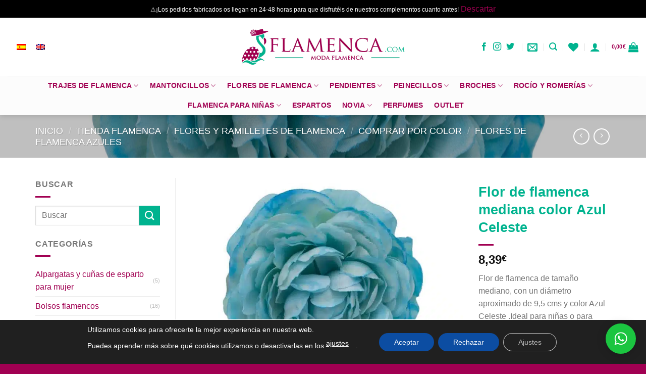

--- FILE ---
content_type: text/html; charset=UTF-8
request_url: https://www.flamenca.com/tienda-flamenca/flor-de-flamenca-mediana-color-azul-celeste-3
body_size: 52875
content:
<!DOCTYPE html>
<html lang="es-ES" prefix="og: https://ogp.me/ns#" class="loading-site no-js">
<head>
	<meta charset="UTF-8" />
	<link rel="profile" href="http://gmpg.org/xfn/11" />
	<link rel="pingback" href="https://www.flamenca.com/xmlrpc.php" />

					<script>document.documentElement.className = document.documentElement.className + ' yes-js js_active js'</script>
			<script>(function(html){html.className = html.className.replace(/\bno-js\b/,'js')})(document.documentElement);</script>
	<style>img:is([sizes="auto" i], [sizes^="auto," i]) { contain-intrinsic-size: 3000px 1500px }</style>
	<link rel="alternate" hreflang="es" href="https://www.flamenca.com/tienda-flamenca/flor-de-flamenca-mediana-color-azul-celeste-3" />
<link rel="alternate" hreflang="x-default" href="https://www.flamenca.com/tienda-flamenca/flor-de-flamenca-mediana-color-azul-celeste-3" />

<!-- Google Tag Manager for WordPress by gtm4wp.com -->
<script data-cfasync="false" data-pagespeed-no-defer>
	var gtm4wp_datalayer_name = "dataLayer";
	var dataLayer = dataLayer || [];
	const gtm4wp_use_sku_instead = false;
	const gtm4wp_currency = 'EUR';
	const gtm4wp_product_per_impression = 10;
	const gtm4wp_clear_ecommerce = false;
</script>
<!-- End Google Tag Manager for WordPress by gtm4wp.com --><meta name="viewport" content="width=device-width, initial-scale=1" />
<!-- Optimización para motores de búsqueda de Rank Math -  https://rankmath.com/ -->
<title>Flor de flamenca mediana color Azul Celeste - Trajes y Complementos de Flamenca | Mantones y Flores</title><link rel="preload" data-rocket-preload as="image" href="https://www.flamenca.com/wp-content/uploads/F0822-CELESTE-scaled.jpg" fetchpriority="high">
<meta name="description" content="Flor de flamenca de tamaño mediano, con un diámetro aproximado de 9,5 cms y color Azul Celeste .Ideal para niñas o para crear tu propia combinación en ramillete. Elaborada artesanalmente en Sevilla."/>
<meta name="robots" content="follow, index, max-snippet:-1, max-video-preview:-1, max-image-preview:large"/>
<link rel="canonical" href="https://www.flamenca.com/tienda-flamenca/flor-de-flamenca-mediana-color-azul-celeste-3" />
<meta property="og:locale" content="es_ES" />
<meta property="og:type" content="product" />
<meta property="og:title" content="Flor de flamenca mediana color Azul Celeste - Trajes y Complementos de Flamenca | Mantones y Flores" />
<meta property="og:description" content="Flor de flamenca de tamaño mediano, con un diámetro aproximado de 9,5 cms y color Azul Celeste .Ideal para niñas o para crear tu propia combinación en ramillete. Elaborada artesanalmente en Sevilla." />
<meta property="og:url" content="https://www.flamenca.com/tienda-flamenca/flor-de-flamenca-mediana-color-azul-celeste-3" />
<meta property="og:site_name" content="&gt;&gt;&gt; Moda flamenca | Flores y complementos de flamenca" />
<meta property="og:updated_time" content="2024-08-22T11:05:22+02:00" />
<meta property="og:image" content="https://www.flamenca.com/wp-content/uploads/F0822-CELESTE-1024x1024.jpg" />
<meta property="og:image:secure_url" content="https://www.flamenca.com/wp-content/uploads/F0822-CELESTE-1024x1024.jpg" />
<meta property="og:image:width" content="1020" />
<meta property="og:image:height" content="1020" />
<meta property="og:image:alt" content="Flor de flamenca mediana color Azul Celeste" />
<meta property="og:image:type" content="image/jpeg" />
<meta property="product:price:amount" content="6.93" />
<meta property="product:price:currency" content="EUR" />
<meta property="product:availability" content="instock" />
<meta name="twitter:card" content="summary_large_image" />
<meta name="twitter:title" content="Flor de flamenca mediana color Azul Celeste - Trajes y Complementos de Flamenca | Mantones y Flores" />
<meta name="twitter:description" content="Flor de flamenca de tamaño mediano, con un diámetro aproximado de 9,5 cms y color Azul Celeste .Ideal para niñas o para crear tu propia combinación en ramillete. Elaborada artesanalmente en Sevilla." />
<meta name="twitter:site" content="@flamenca_com" />
<meta name="twitter:creator" content="@flamenca_com" />
<meta name="twitter:image" content="https://www.flamenca.com/wp-content/uploads/F0822-CELESTE-1024x1024.jpg" />
<meta name="twitter:label1" content="Precio" />
<meta name="twitter:data1" content="6,93&euro;" />
<meta name="twitter:label2" content="Disponibilidad" />
<meta name="twitter:data2" content="4 disponibles" />
<!-- /Plugin Rank Math WordPress SEO -->


<link rel='prefetch' href='https://www.flamenca.com/wp-content/themes/flatsome/assets/js/flatsome.js?ver=a0a7aee297766598a20e' />
<link rel='prefetch' href='https://www.flamenca.com/wp-content/themes/flatsome/assets/js/chunk.slider.js?ver=3.18.6' />
<link rel='prefetch' href='https://www.flamenca.com/wp-content/themes/flatsome/assets/js/chunk.popups.js?ver=3.18.6' />
<link rel='prefetch' href='https://www.flamenca.com/wp-content/themes/flatsome/assets/js/chunk.tooltips.js?ver=3.18.6' />
<link rel='prefetch' href='https://www.flamenca.com/wp-content/themes/flatsome/assets/js/woocommerce.js?ver=49415fe6a9266f32f1f2' />
<link data-minify="1" rel='stylesheet' id='wdp_cart-summary-css' href='https://www.flamenca.com/wp-content/cache/min/1/wp-content/plugins/advanced-dynamic-pricing-for-woocommerce/BaseVersion/assets/css/cart-summary.css?ver=1762428303' type='text/css' media='all' />
<style id='wp-block-library-inline-css' type='text/css'>
:root{--wp-admin-theme-color:#007cba;--wp-admin-theme-color--rgb:0,124,186;--wp-admin-theme-color-darker-10:#006ba1;--wp-admin-theme-color-darker-10--rgb:0,107,161;--wp-admin-theme-color-darker-20:#005a87;--wp-admin-theme-color-darker-20--rgb:0,90,135;--wp-admin-border-width-focus:2px;--wp-block-synced-color:#7a00df;--wp-block-synced-color--rgb:122,0,223;--wp-bound-block-color:var(--wp-block-synced-color)}@media (min-resolution:192dpi){:root{--wp-admin-border-width-focus:1.5px}}.wp-element-button{cursor:pointer}:root{--wp--preset--font-size--normal:16px;--wp--preset--font-size--huge:42px}:root .has-very-light-gray-background-color{background-color:#eee}:root .has-very-dark-gray-background-color{background-color:#313131}:root .has-very-light-gray-color{color:#eee}:root .has-very-dark-gray-color{color:#313131}:root .has-vivid-green-cyan-to-vivid-cyan-blue-gradient-background{background:linear-gradient(135deg,#00d084,#0693e3)}:root .has-purple-crush-gradient-background{background:linear-gradient(135deg,#34e2e4,#4721fb 50%,#ab1dfe)}:root .has-hazy-dawn-gradient-background{background:linear-gradient(135deg,#faaca8,#dad0ec)}:root .has-subdued-olive-gradient-background{background:linear-gradient(135deg,#fafae1,#67a671)}:root .has-atomic-cream-gradient-background{background:linear-gradient(135deg,#fdd79a,#004a59)}:root .has-nightshade-gradient-background{background:linear-gradient(135deg,#330968,#31cdcf)}:root .has-midnight-gradient-background{background:linear-gradient(135deg,#020381,#2874fc)}.has-regular-font-size{font-size:1em}.has-larger-font-size{font-size:2.625em}.has-normal-font-size{font-size:var(--wp--preset--font-size--normal)}.has-huge-font-size{font-size:var(--wp--preset--font-size--huge)}.has-text-align-center{text-align:center}.has-text-align-left{text-align:left}.has-text-align-right{text-align:right}#end-resizable-editor-section{display:none}.aligncenter{clear:both}.items-justified-left{justify-content:flex-start}.items-justified-center{justify-content:center}.items-justified-right{justify-content:flex-end}.items-justified-space-between{justify-content:space-between}.screen-reader-text{border:0;clip-path:inset(50%);height:1px;margin:-1px;overflow:hidden;padding:0;position:absolute;width:1px;word-wrap:normal!important}.screen-reader-text:focus{background-color:#ddd;clip-path:none;color:#444;display:block;font-size:1em;height:auto;left:5px;line-height:normal;padding:15px 23px 14px;text-decoration:none;top:5px;width:auto;z-index:100000}html :where(.has-border-color){border-style:solid}html :where([style*=border-top-color]){border-top-style:solid}html :where([style*=border-right-color]){border-right-style:solid}html :where([style*=border-bottom-color]){border-bottom-style:solid}html :where([style*=border-left-color]){border-left-style:solid}html :where([style*=border-width]){border-style:solid}html :where([style*=border-top-width]){border-top-style:solid}html :where([style*=border-right-width]){border-right-style:solid}html :where([style*=border-bottom-width]){border-bottom-style:solid}html :where([style*=border-left-width]){border-left-style:solid}html :where(img[class*=wp-image-]){height:auto;max-width:100%}:where(figure){margin:0 0 1em}html :where(.is-position-sticky){--wp-admin--admin-bar--position-offset:var(--wp-admin--admin-bar--height,0px)}@media screen and (max-width:600px){html :where(.is-position-sticky){--wp-admin--admin-bar--position-offset:0px}}
</style>
<link rel='stylesheet' id='photoswipe-css' href='https://www.flamenca.com/wp-content/plugins/woocommerce/assets/css/photoswipe/photoswipe.min.css?ver=9.8.5' type='text/css' media='all' />
<link rel='stylesheet' id='photoswipe-default-skin-css' href='https://www.flamenca.com/wp-content/plugins/woocommerce/assets/css/photoswipe/default-skin/default-skin.min.css?ver=9.8.5' type='text/css' media='all' />
<style id='woocommerce-inline-inline-css' type='text/css'>
.woocommerce form .form-row .required { visibility: visible; }
</style>
<link rel='stylesheet' id='wpml-legacy-horizontal-list-0-css' href='https://www.flamenca.com/wp-content/plugins/sitepress-multilingual-cms/templates/language-switchers/legacy-list-horizontal/style.min.css?ver=1' type='text/css' media='all' />
<link data-minify="1" rel='stylesheet' id='mc4wp-form-basic-css' href='https://www.flamenca.com/wp-content/cache/min/1/wp-content/plugins/mailchimp-for-wp/assets/css/form-basic.css?ver=1762428303' type='text/css' media='all' />
<link data-minify="1" rel='stylesheet' id='cms-navigation-style-base-css' href='https://www.flamenca.com/wp-content/cache/min/1/wp-content/plugins/wpml-cms-nav/res/css/cms-navigation-base.css?ver=1762428303' type='text/css' media='screen' />
<link data-minify="1" rel='stylesheet' id='cms-navigation-style-css' href='https://www.flamenca.com/wp-content/cache/min/1/wp-content/plugins/wpml-cms-nav/res/css/cms-navigation.css?ver=1762428303' type='text/css' media='screen' />
<link data-minify="1" rel='stylesheet' id='yith-wacp-frontend-css' href='https://www.flamenca.com/wp-content/cache/min/1/wp-content/plugins/yith-woocommerce-added-to-cart-popup-premium/assets/css/wacp-frontend.css?ver=1762428303' type='text/css' media='all' />
<style id='yith-wacp-frontend-inline-css' type='text/css'>

                #yith-wacp-popup .yith-wacp-content a.button {
                        background: #a10052;
                        color: #ffffff;
                }
                #yith-wacp-popup .yith-wacp-content a.button:hover {
                        background: #00b38f;
                        color: #ffffff;
                }
#yith-wacp-popup .yith-wacp-wrapper{max-width: 60%px;max-height: 400px;}#yith-wacp-popup .yith-wacp-message:before{min-width: 30px; min-height:30px;background: url(https://www.flamenca.com/wp-content/plugins/yith-woocommerce-added-to-cart-popup-premium/assets/images/message-icon.png) no-repeat center center;}#yith-wacp-popup .yith-wacp-main{background-color: #ffffff;}
			#yith-wacp-popup .yith-wacp-overlay{background-color: #a10052;}
			#yith-wacp-popup.open .yith-wacp-overlay{opacity: 0.8;}
			#yith-wacp-popup .yith-wacp-close{color: #ffffff;}
			#yith-wacp-popup .yith-wacp-close:hover{color: #c0c0c0;}
			#yith-wacp-popup .yith-wacp-message{color: #000000;background-color: #e6ffc5;}
			.yith-wacp-content .cart-info > div{color: #565656;}
			.yith-wacp-content .cart-info > div span{color: #000000;}
			.yith-wacp-content table.cart-list td.item-info .item-name:hover,.yith-wacp-content h3.product-title:hover{color: #c0c0c0;}
			.yith-wacp-content table.cart-list td.item-info .item-name,.yith-wacp-content table.cart-list td.item-info dl,.yith-wacp-content h3.product-title{color: #ffffff;}
			.yith-wacp-content table.cart-list td.item-info .item-price,.yith-wacp-content .product-price,.yith-wacp-content ul.products li.product .price,.yith-wacp-content ul.products li.product .price ins {color: #565656;}
</style>
<link data-minify="1" rel='stylesheet' id='brands-styles-css' href='https://www.flamenca.com/wp-content/cache/min/1/wp-content/plugins/woocommerce/assets/css/brands.css?ver=1762428303' type='text/css' media='all' />
<link data-minify="1" rel='stylesheet' id='flatsome-woocommerce-wishlist-css' href='https://www.flamenca.com/wp-content/cache/min/1/wp-content/themes/flatsome/inc/integrations/wc-yith-wishlist/wishlist.css?ver=1762428303' type='text/css' media='all' />
<link data-minify="1" rel='stylesheet' id='wacp-scroller-plugin-css-css' href='https://www.flamenca.com/wp-content/cache/min/1/wp-content/plugins/yith-woocommerce-added-to-cart-popup-premium/assets/css/perfect-scrollbar.css?ver=1762428303' type='text/css' media='all' />
<link data-minify="1" rel='stylesheet' id='flatsome-main-css' href='https://www.flamenca.com/wp-content/cache/min/1/wp-content/themes/flatsome/assets/css/flatsome.css?ver=1762428303' type='text/css' media='all' />
<style id='flatsome-main-inline-css' type='text/css'>
@font-face {
				font-family: "fl-icons";
				font-display: block;
				src: url(https://www.flamenca.com/wp-content/themes/flatsome/assets/css/icons/fl-icons.eot?v=3.18.6);
				src:
					url(https://www.flamenca.com/wp-content/themes/flatsome/assets/css/icons/fl-icons.eot#iefix?v=3.18.6) format("embedded-opentype"),
					url(https://www.flamenca.com/wp-content/themes/flatsome/assets/css/icons/fl-icons.woff2?v=3.18.6) format("woff2"),
					url(https://www.flamenca.com/wp-content/themes/flatsome/assets/css/icons/fl-icons.ttf?v=3.18.6) format("truetype"),
					url(https://www.flamenca.com/wp-content/themes/flatsome/assets/css/icons/fl-icons.woff?v=3.18.6) format("woff"),
					url(https://www.flamenca.com/wp-content/themes/flatsome/assets/css/icons/fl-icons.svg?v=3.18.6#fl-icons) format("svg");
			}
</style>
<link data-minify="1" rel='stylesheet' id='flatsome-shop-css' href='https://www.flamenca.com/wp-content/cache/min/1/wp-content/themes/flatsome/assets/css/flatsome-shop.css?ver=1762428303' type='text/css' media='all' />
<link rel='stylesheet' id='flatsome-style-css' href='https://www.flamenca.com/wp-content/themes/flatsome/style.css?ver=3.18.6' type='text/css' media='all' />
<link data-minify="1" rel='stylesheet' id='moove_gdpr_frontend-css' href='https://www.flamenca.com/wp-content/cache/min/1/wp-content/plugins/gdpr-cookie-compliance/dist/styles/gdpr-main-nf.css?ver=1762428303' type='text/css' media='all' />
<style id='moove_gdpr_frontend-inline-css' type='text/css'>
				#moove_gdpr_cookie_modal .moove-gdpr-modal-content .moove-gdpr-tab-main h3.tab-title, 
				#moove_gdpr_cookie_modal .moove-gdpr-modal-content .moove-gdpr-tab-main span.tab-title,
				#moove_gdpr_cookie_modal .moove-gdpr-modal-content .moove-gdpr-modal-left-content #moove-gdpr-menu li a, 
				#moove_gdpr_cookie_modal .moove-gdpr-modal-content .moove-gdpr-modal-left-content #moove-gdpr-menu li button,
				#moove_gdpr_cookie_modal .moove-gdpr-modal-content .moove-gdpr-modal-left-content .moove-gdpr-branding-cnt a,
				#moove_gdpr_cookie_modal .moove-gdpr-modal-content .moove-gdpr-modal-footer-content .moove-gdpr-button-holder a.mgbutton, 
				#moove_gdpr_cookie_modal .moove-gdpr-modal-content .moove-gdpr-modal-footer-content .moove-gdpr-button-holder button.mgbutton,
				#moove_gdpr_cookie_modal .cookie-switch .cookie-slider:after, 
				#moove_gdpr_cookie_modal .cookie-switch .slider:after, 
				#moove_gdpr_cookie_modal .switch .cookie-slider:after, 
				#moove_gdpr_cookie_modal .switch .slider:after,
				#moove_gdpr_cookie_info_bar .moove-gdpr-info-bar-container .moove-gdpr-info-bar-content p, 
				#moove_gdpr_cookie_info_bar .moove-gdpr-info-bar-container .moove-gdpr-info-bar-content p a,
				#moove_gdpr_cookie_info_bar .moove-gdpr-info-bar-container .moove-gdpr-info-bar-content a.mgbutton, 
				#moove_gdpr_cookie_info_bar .moove-gdpr-info-bar-container .moove-gdpr-info-bar-content button.mgbutton,
				#moove_gdpr_cookie_modal .moove-gdpr-modal-content .moove-gdpr-tab-main .moove-gdpr-tab-main-content h1, 
				#moove_gdpr_cookie_modal .moove-gdpr-modal-content .moove-gdpr-tab-main .moove-gdpr-tab-main-content h2, 
				#moove_gdpr_cookie_modal .moove-gdpr-modal-content .moove-gdpr-tab-main .moove-gdpr-tab-main-content h3, 
				#moove_gdpr_cookie_modal .moove-gdpr-modal-content .moove-gdpr-tab-main .moove-gdpr-tab-main-content h4, 
				#moove_gdpr_cookie_modal .moove-gdpr-modal-content .moove-gdpr-tab-main .moove-gdpr-tab-main-content h5, 
				#moove_gdpr_cookie_modal .moove-gdpr-modal-content .moove-gdpr-tab-main .moove-gdpr-tab-main-content h6,
				#moove_gdpr_cookie_modal .moove-gdpr-modal-content.moove_gdpr_modal_theme_v2 .moove-gdpr-modal-title .tab-title,
				#moove_gdpr_cookie_modal .moove-gdpr-modal-content.moove_gdpr_modal_theme_v2 .moove-gdpr-tab-main h3.tab-title, 
				#moove_gdpr_cookie_modal .moove-gdpr-modal-content.moove_gdpr_modal_theme_v2 .moove-gdpr-tab-main span.tab-title,
				#moove_gdpr_cookie_modal .moove-gdpr-modal-content.moove_gdpr_modal_theme_v2 .moove-gdpr-branding-cnt a {
				 	font-weight: inherit				}
			#moove_gdpr_cookie_modal,#moove_gdpr_cookie_info_bar,.gdpr_cookie_settings_shortcode_content{font-family:inherit}#moove_gdpr_save_popup_settings_button{background-color:#373737;color:#fff}#moove_gdpr_save_popup_settings_button:hover{background-color:#000}#moove_gdpr_cookie_info_bar .moove-gdpr-info-bar-container .moove-gdpr-info-bar-content a.mgbutton,#moove_gdpr_cookie_info_bar .moove-gdpr-info-bar-container .moove-gdpr-info-bar-content button.mgbutton{background-color:#0c4da2}#moove_gdpr_cookie_modal .moove-gdpr-modal-content .moove-gdpr-modal-footer-content .moove-gdpr-button-holder a.mgbutton,#moove_gdpr_cookie_modal .moove-gdpr-modal-content .moove-gdpr-modal-footer-content .moove-gdpr-button-holder button.mgbutton,.gdpr_cookie_settings_shortcode_content .gdpr-shr-button.button-green{background-color:#0c4da2;border-color:#0c4da2}#moove_gdpr_cookie_modal .moove-gdpr-modal-content .moove-gdpr-modal-footer-content .moove-gdpr-button-holder a.mgbutton:hover,#moove_gdpr_cookie_modal .moove-gdpr-modal-content .moove-gdpr-modal-footer-content .moove-gdpr-button-holder button.mgbutton:hover,.gdpr_cookie_settings_shortcode_content .gdpr-shr-button.button-green:hover{background-color:#fff;color:#0c4da2}#moove_gdpr_cookie_modal .moove-gdpr-modal-content .moove-gdpr-modal-close i,#moove_gdpr_cookie_modal .moove-gdpr-modal-content .moove-gdpr-modal-close span.gdpr-icon{background-color:#0c4da2;border:1px solid #0c4da2}#moove_gdpr_cookie_info_bar span.change-settings-button.focus-g,#moove_gdpr_cookie_info_bar span.change-settings-button:focus,#moove_gdpr_cookie_info_bar button.change-settings-button.focus-g,#moove_gdpr_cookie_info_bar button.change-settings-button:focus{-webkit-box-shadow:0 0 1px 3px #0c4da2;-moz-box-shadow:0 0 1px 3px #0c4da2;box-shadow:0 0 1px 3px #0c4da2}#moove_gdpr_cookie_modal .moove-gdpr-modal-content .moove-gdpr-modal-close i:hover,#moove_gdpr_cookie_modal .moove-gdpr-modal-content .moove-gdpr-modal-close span.gdpr-icon:hover,#moove_gdpr_cookie_info_bar span[data-href]>u.change-settings-button{color:#0c4da2}#moove_gdpr_cookie_modal .moove-gdpr-modal-content .moove-gdpr-modal-left-content #moove-gdpr-menu li.menu-item-selected a span.gdpr-icon,#moove_gdpr_cookie_modal .moove-gdpr-modal-content .moove-gdpr-modal-left-content #moove-gdpr-menu li.menu-item-selected button span.gdpr-icon{color:inherit}#moove_gdpr_cookie_modal .moove-gdpr-modal-content .moove-gdpr-modal-left-content #moove-gdpr-menu li a span.gdpr-icon,#moove_gdpr_cookie_modal .moove-gdpr-modal-content .moove-gdpr-modal-left-content #moove-gdpr-menu li button span.gdpr-icon{color:inherit}#moove_gdpr_cookie_modal .gdpr-acc-link{line-height:0;font-size:0;color:transparent;position:absolute}#moove_gdpr_cookie_modal .moove-gdpr-modal-content .moove-gdpr-modal-close:hover i,#moove_gdpr_cookie_modal .moove-gdpr-modal-content .moove-gdpr-modal-left-content #moove-gdpr-menu li a,#moove_gdpr_cookie_modal .moove-gdpr-modal-content .moove-gdpr-modal-left-content #moove-gdpr-menu li button,#moove_gdpr_cookie_modal .moove-gdpr-modal-content .moove-gdpr-modal-left-content #moove-gdpr-menu li button i,#moove_gdpr_cookie_modal .moove-gdpr-modal-content .moove-gdpr-modal-left-content #moove-gdpr-menu li a i,#moove_gdpr_cookie_modal .moove-gdpr-modal-content .moove-gdpr-tab-main .moove-gdpr-tab-main-content a:hover,#moove_gdpr_cookie_info_bar.moove-gdpr-dark-scheme .moove-gdpr-info-bar-container .moove-gdpr-info-bar-content a.mgbutton:hover,#moove_gdpr_cookie_info_bar.moove-gdpr-dark-scheme .moove-gdpr-info-bar-container .moove-gdpr-info-bar-content button.mgbutton:hover,#moove_gdpr_cookie_info_bar.moove-gdpr-dark-scheme .moove-gdpr-info-bar-container .moove-gdpr-info-bar-content a:hover,#moove_gdpr_cookie_info_bar.moove-gdpr-dark-scheme .moove-gdpr-info-bar-container .moove-gdpr-info-bar-content button:hover,#moove_gdpr_cookie_info_bar.moove-gdpr-dark-scheme .moove-gdpr-info-bar-container .moove-gdpr-info-bar-content span.change-settings-button:hover,#moove_gdpr_cookie_info_bar.moove-gdpr-dark-scheme .moove-gdpr-info-bar-container .moove-gdpr-info-bar-content button.change-settings-button:hover,#moove_gdpr_cookie_info_bar.moove-gdpr-dark-scheme .moove-gdpr-info-bar-container .moove-gdpr-info-bar-content u.change-settings-button:hover,#moove_gdpr_cookie_info_bar span[data-href]>u.change-settings-button,#moove_gdpr_cookie_info_bar.moove-gdpr-dark-scheme .moove-gdpr-info-bar-container .moove-gdpr-info-bar-content a.mgbutton.focus-g,#moove_gdpr_cookie_info_bar.moove-gdpr-dark-scheme .moove-gdpr-info-bar-container .moove-gdpr-info-bar-content button.mgbutton.focus-g,#moove_gdpr_cookie_info_bar.moove-gdpr-dark-scheme .moove-gdpr-info-bar-container .moove-gdpr-info-bar-content a.focus-g,#moove_gdpr_cookie_info_bar.moove-gdpr-dark-scheme .moove-gdpr-info-bar-container .moove-gdpr-info-bar-content button.focus-g,#moove_gdpr_cookie_info_bar.moove-gdpr-dark-scheme .moove-gdpr-info-bar-container .moove-gdpr-info-bar-content a.mgbutton:focus,#moove_gdpr_cookie_info_bar.moove-gdpr-dark-scheme .moove-gdpr-info-bar-container .moove-gdpr-info-bar-content button.mgbutton:focus,#moove_gdpr_cookie_info_bar.moove-gdpr-dark-scheme .moove-gdpr-info-bar-container .moove-gdpr-info-bar-content a:focus,#moove_gdpr_cookie_info_bar.moove-gdpr-dark-scheme .moove-gdpr-info-bar-container .moove-gdpr-info-bar-content button:focus,#moove_gdpr_cookie_info_bar.moove-gdpr-dark-scheme .moove-gdpr-info-bar-container .moove-gdpr-info-bar-content span.change-settings-button.focus-g,span.change-settings-button:focus,button.change-settings-button.focus-g,button.change-settings-button:focus,#moove_gdpr_cookie_info_bar.moove-gdpr-dark-scheme .moove-gdpr-info-bar-container .moove-gdpr-info-bar-content u.change-settings-button.focus-g,#moove_gdpr_cookie_info_bar.moove-gdpr-dark-scheme .moove-gdpr-info-bar-container .moove-gdpr-info-bar-content u.change-settings-button:focus{color:#0c4da2}#moove_gdpr_cookie_modal .moove-gdpr-branding.focus-g span,#moove_gdpr_cookie_modal .moove-gdpr-modal-content .moove-gdpr-tab-main a.focus-g{color:#0c4da2}#moove_gdpr_cookie_modal.gdpr_lightbox-hide{display:none}
</style>
<link data-minify="1" rel='stylesheet' id='wptwa-public-css' href='https://www.flamenca.com/wp-content/cache/min/1/wp-content/plugins/wpt-whatsapp/assets/css/public.css?ver=1762428303' type='text/css' media='all' />
<link data-minify="1" rel='stylesheet' id='wptwa-generated-css' href='https://www.flamenca.com/wp-content/cache/min/1/wp-content/plugins/wpt-whatsapp/assets/css/auto-generated-wptwa.css?ver=1762428303' type='text/css' media='all' />
<link data-minify="1" rel='stylesheet' id='wdp_pricing-table-css' href='https://www.flamenca.com/wp-content/cache/min/1/wp-content/plugins/advanced-dynamic-pricing-for-woocommerce/BaseVersion/assets/css/pricing-table.css?ver=1762428303' type='text/css' media='all' />
<link data-minify="1" rel='stylesheet' id='wdp_deals-table-css' href='https://www.flamenca.com/wp-content/cache/min/1/wp-content/plugins/advanced-dynamic-pricing-for-woocommerce/BaseVersion/assets/css/deals-table.css?ver=1762428303' type='text/css' media='all' />
<script type="text/javascript" src="https://www.flamenca.com/wp-includes/js/jquery/jquery.min.js?ver=3.7.1" id="jquery-core-js" data-rocket-defer defer></script>
<script type="text/javascript" src="https://www.flamenca.com/wp-includes/js/jquery/jquery-migrate.min.js?ver=3.4.1" id="jquery-migrate-js" data-rocket-defer defer></script>
<script type="text/javascript" src="https://www.flamenca.com/wp-content/plugins/woocommerce/assets/js/jquery-blockui/jquery.blockUI.min.js?ver=2.7.0-wc.9.8.5" id="jquery-blockui-js" data-wp-strategy="defer" data-rocket-defer defer></script>
<script type="text/javascript" id="wc-add-to-cart-js-extra">
/* <![CDATA[ */
var wc_add_to_cart_params = {"ajax_url":"\/wp-admin\/admin-ajax.php","wc_ajax_url":"\/?wc-ajax=%%endpoint%%","i18n_view_cart":"Ver carrito","cart_url":"https:\/\/www.flamenca.com\/carrito","is_cart":"","cart_redirect_after_add":"no"};
/* ]]> */
</script>
<script type="text/javascript" src="https://www.flamenca.com/wp-content/plugins/woocommerce/assets/js/frontend/add-to-cart.min.js?ver=9.8.5" id="wc-add-to-cart-js" defer="defer" data-wp-strategy="defer"></script>
<script type="text/javascript" src="https://www.flamenca.com/wp-content/plugins/woocommerce/assets/js/photoswipe/photoswipe.min.js?ver=4.1.1-wc.9.8.5" id="photoswipe-js" defer="defer" data-wp-strategy="defer"></script>
<script type="text/javascript" src="https://www.flamenca.com/wp-content/plugins/woocommerce/assets/js/photoswipe/photoswipe-ui-default.min.js?ver=4.1.1-wc.9.8.5" id="photoswipe-ui-default-js" defer="defer" data-wp-strategy="defer"></script>
<script type="text/javascript" id="wc-single-product-js-extra">
/* <![CDATA[ */
var wc_single_product_params = {"i18n_required_rating_text":"Por favor elige una puntuaci\u00f3n","i18n_rating_options":["1 de 5 estrellas","2 de 5 estrellas","3 de 5 estrellas","4 de 5 estrellas","5 de 5 estrellas"],"i18n_product_gallery_trigger_text":"Ver galer\u00eda de im\u00e1genes a pantalla completa","review_rating_required":"yes","flexslider":{"rtl":false,"animation":"slide","smoothHeight":true,"directionNav":false,"controlNav":"thumbnails","slideshow":false,"animationSpeed":500,"animationLoop":false,"allowOneSlide":false},"zoom_enabled":"","zoom_options":[],"photoswipe_enabled":"1","photoswipe_options":{"shareEl":false,"closeOnScroll":false,"history":false,"hideAnimationDuration":0,"showAnimationDuration":0},"flexslider_enabled":""};
/* ]]> */
</script>
<script type="text/javascript" src="https://www.flamenca.com/wp-content/plugins/woocommerce/assets/js/frontend/single-product.min.js?ver=9.8.5" id="wc-single-product-js" defer="defer" data-wp-strategy="defer"></script>
<script type="text/javascript" src="https://www.flamenca.com/wp-content/plugins/woocommerce/assets/js/js-cookie/js.cookie.min.js?ver=2.1.4-wc.9.8.5" id="js-cookie-js" data-wp-strategy="defer" data-rocket-defer defer></script>
<script type="text/javascript" id="wdp_deals-js-extra">
/* <![CDATA[ */
var script_data = {"ajaxurl":"https:\/\/www.flamenca.com\/wp-admin\/admin-ajax.php","js_init_trigger":""};
/* ]]> */
</script>
<script data-minify="1" type="text/javascript" src="https://www.flamenca.com/wp-content/cache/min/1/wp-content/plugins/advanced-dynamic-pricing-for-woocommerce/BaseVersion/assets/js/frontend.js?ver=1762428303" id="wdp_deals-js" data-rocket-defer defer></script>
<meta name="generator" content="WPML ver:4.7.4 stt:1,2;" />
<meta name="cdp-version" content="1.5.0" />
<!-- Google Tag Manager for WordPress by gtm4wp.com -->
<!-- GTM Container placement set to automatic -->
<script data-cfasync="false" data-pagespeed-no-defer>
	var dataLayer_content = {"pagePostType":"product","pagePostType2":"single-product","customerTotalOrders":0,"customerTotalOrderValue":0,"customerFirstName":"","customerLastName":"","customerBillingFirstName":"","customerBillingLastName":"","customerBillingCompany":"","customerBillingAddress1":"","customerBillingAddress2":"","customerBillingCity":"","customerBillingState":"","customerBillingPostcode":"","customerBillingCountry":"","customerBillingEmail":"","customerBillingEmailHash":"","customerBillingPhone":"","customerShippingFirstName":"","customerShippingLastName":"","customerShippingCompany":"","customerShippingAddress1":"","customerShippingAddress2":"","customerShippingCity":"","customerShippingState":"","customerShippingPostcode":"","customerShippingCountry":"","cartContent":{"totals":{"applied_coupons":[],"discount_total":0,"subtotal":0,"total":0},"items":[]},"productRatingCounts":[],"productAverageRating":0,"productReviewCount":0,"productType":"simple","productIsVariable":0};
	dataLayer.push( dataLayer_content );
</script>
<script data-cfasync="false" data-pagespeed-no-defer>
(function(w,d,s,l,i){w[l]=w[l]||[];w[l].push({'gtm.start':
new Date().getTime(),event:'gtm.js'});var f=d.getElementsByTagName(s)[0],
j=d.createElement(s),dl=l!='dataLayer'?'&l='+l:'';j.async=true;j.src=
'//www.googletagmanager.com/gtm.js?id='+i+dl;f.parentNode.insertBefore(j,f);
})(window,document,'script','dataLayer','GTM-TW6RGWV');
</script>
<!-- End Google Tag Manager for WordPress by gtm4wp.com --><meta name="facebook-domain-verification" content="3n2uj1fyjp2skityret97z61591u53" /><!-- Added by WooCommerce Redsys Gateway v.25.9.1 - https://plugins.joseconti.com/product/plugin-woocommerce-redsys-gateway/ --><meta name="generator" content=" WooCommerce Redsys Gateway v.25.9.1"><!-- This site is powered by WooCommerce Redsys Gateway v.25.9.1 - https://plugins.joseconti.com/product/plugin-woocommerce-redsys-gateway/ --><!-- Google Tag Manager -->
<script>(function(w,d,s,l,i){w[l]=w[l]||[];w[l].push({'gtm.start':
new Date().getTime(),event:'gtm.js'});var f=d.getElementsByTagName(s)[0],
j=d.createElement(s),dl=l!='dataLayer'?'&l='+l:'';j.async=true;j.src=
'https://www.googletagmanager.com/gtm.js?id='+i+dl;f.parentNode.insertBefore(j,f);
})(window,document,'script','dataLayer','GTM-MNTXZWC');</script>
<!-- End Google Tag Manager -->



<!-- Google tag (gtag.js) -->
<script async src="https://www.googletagmanager.com/gtag/js?id=G-5D7N8FTL6G"></script>
<script>
  window.dataLayer = window.dataLayer || [];
  function gtag(){dataLayer.push(arguments);}
  gtag('js', new Date());

  gtag('config', 'G-5D7N8FTL6G');
</script>

<!-- Clarity tracking code for https://flamenca.com/ --><script>    (function(c,l,a,r,i,t,y){        c[a]=c[a]||function(){(c[a].q=c[a].q||[]).push(arguments)};        t=l.createElement(r);t.async=1;t.src="https://www.clarity.ms/tag/"+i+"?ref=bwt";        y=l.getElementsByTagName(r)[0];y.parentNode.insertBefore(t,y);    })(window, document, "clarity", "script", "b599whc43k");</script>

<!-- Google tag (gtag.js) -->
<script async src="https://www.googletagmanager.com/gtag/js?id=AW-16894816423">
</script>
<script>
  window.dataLayer = window.dataLayer || [];
  function gtag(){dataLayer.push(arguments);}
  gtag('js', new Date());

  gtag('config', 'AW-16894816423');
</script>	<noscript><style>.woocommerce-product-gallery{ opacity: 1 !important; }</style></noscript>
	        <style type="text/css">
            .wdp_bulk_table_content .wdp_pricing_table_caption { color: #6d6d6d ! important} .wdp_bulk_table_content table thead td { color: #6d6d6d ! important} .wdp_bulk_table_content table thead td { background-color: #efefef ! important} .wdp_bulk_table_content table tbody td { color: #6d6d6d ! important} .wdp_bulk_table_content table tbody td { background-color: #ffffff ! important} .wdp_bulk_table_content .wdp_pricing_table_footer { color: #6d6d6d ! important}        </style>
        

<script type="application/ld+json" class="saswp-schema-markup-output">
[{"@context":"https:\/\/schema.org\/","@type":"Product","@id":"https:\/\/www.flamenca.com\/tienda-flamenca\/flor-de-flamenca-mediana-color-azul-celeste-3#Product","url":"https:\/\/www.flamenca.com\/tienda-flamenca\/flor-de-flamenca-mediana-color-azul-celeste-3","name":"Flor de flamenca mediana color Azul Celeste","sku":"F0822","description":"Flor de flamenca de tama\u00f1o mediano, con un di\u00e1metro aproximado de 9,5 cms y color Azul Celeste .Ideal para ni\u00f1as o para crear tu propia combinaci\u00f3n en ramillete. Elaborada artesanalmente en Sevilla. Debido a la calibraci\u00f3n de su monitor, los tonos pueden variar ligeramente.","offers":{"@type":"Offer","availability":"https:\/\/schema.org\/InStock","price":"8.39","priceCurrency":"EUR","url":"https:\/\/www.flamenca.com\/tienda-flamenca\/flor-de-flamenca-mediana-color-azul-celeste-3","priceValidUntil":"2025-08-22T09:05:22+00:00"},"mpn":"36550","brand":{"@type":"Brand","name":"Trajes y Complementos de Flamenca | Mantones y Flores"},"aggregateRating":{"@type":"AggregateRating","ratingValue":"5","reviewCount":1},"review":[{"@type":"Review","author":{"@type":"Person","name":"Victoria Bejarano"},"datePublished":"2022-02-02T12:11:07+01:00","description":"Flor de flamenca de tama\u00f1o mediano, con un di\u00e1metro aproximado de 9,5 cms y color Azul Celeste .Ideal para ni\u00f1as o para crear tu propia combinaci\u00f3n en ramillete. Elaborada artesanalmente en Sevilla.","reviewRating":{"@type":"Rating","bestRating":"5","ratingValue":"5","worstRating":"1"}}],"image":[{"@type":"ImageObject","@id":"https:\/\/www.flamenca.com\/tienda-flamenca\/flor-de-flamenca-mediana-color-azul-celeste-3#primaryimage","url":"https:\/\/www.flamenca.com\/wp-content\/uploads\/F0822-CELESTE-scaled.jpg","width":"2560","height":"2560","caption":"Flor de flamenca mediana color Azul Celeste"},{"@type":"ImageObject","url":"https:\/\/www.flamenca.com\/wp-content\/uploads\/F0822-CELESTE-scaled-1200x900.jpg","width":"1200","height":"900","caption":"Flor de flamenca mediana color Azul Celeste"},{"@type":"ImageObject","url":"https:\/\/www.flamenca.com\/wp-content\/uploads\/F0822-CELESTE-scaled-1200x675.jpg","width":"1200","height":"675","caption":"Flor de flamenca mediana color Azul Celeste"},{"@type":"ImageObject","url":"https:\/\/www.flamenca.com\/wp-content\/uploads\/F0822-CELESTE-scaled.jpg","width":"2560","height":"2560","caption":"Flor de flamenca mediana color Azul Celeste"}]}]
</script>

<link rel="icon" href="https://www.flamenca.com/wp-content/uploads/cropped-favicon-1-32x32.png" sizes="32x32" />
<link rel="icon" href="https://www.flamenca.com/wp-content/uploads/cropped-favicon-1-192x192.png" sizes="192x192" />
<link rel="apple-touch-icon" href="https://www.flamenca.com/wp-content/uploads/cropped-favicon-1-180x180.png" />
<meta name="msapplication-TileImage" content="https://www.flamenca.com/wp-content/uploads/cropped-favicon-1-270x270.png" />
<style id="custom-css" type="text/css">:root {--primary-color: #a10052;--fs-color-primary: #a10052;--fs-color-secondary: #00b38f;--fs-color-success: #81d742;--fs-color-alert: #cc0000;--fs-experimental-link-color: #a10052;--fs-experimental-link-color-hover: #00b38f;}.tooltipster-base {--tooltip-color: #fff;--tooltip-bg-color: #000;}.off-canvas-right .mfp-content, .off-canvas-left .mfp-content {--drawer-width: 300px;}.off-canvas .mfp-content.off-canvas-cart {--drawer-width: 360px;}.container-width, .full-width .ubermenu-nav, .container, .row{max-width: 1170px}.row.row-collapse{max-width: 1140px}.row.row-small{max-width: 1162.5px}.row.row-large{max-width: 1200px}.header-main{height: 115px}#logo img{max-height: 115px}#logo{width:323px;}#logo img{padding:3px 0;}.header-bottom{min-height: 20px}.header-top{min-height: 30px}.transparent .header-main{height: 265px}.transparent #logo img{max-height: 265px}.has-transparent + .page-title:first-of-type,.has-transparent + #main > .page-title,.has-transparent + #main > div > .page-title,.has-transparent + #main .page-header-wrapper:first-of-type .page-title{padding-top: 315px;}.header.show-on-scroll,.stuck .header-main{height:86px!important}.stuck #logo img{max-height: 86px!important}.search-form{ width: 76%;}.header-bottom {background-color: #fcfcfc}.header-main .nav > li > a{line-height: 15px }.stuck .header-main .nav > li > a{line-height: 50px }.header-bottom-nav > li > a{line-height: 13px }@media (max-width: 549px) {.header-main{height: 68px}#logo img{max-height: 68px}}.nav-dropdown-has-arrow.nav-dropdown-has-border li.has-dropdown:before{border-bottom-color: #ffffff;}.nav .nav-dropdown{border-color: #ffffff }.nav-dropdown{font-size:90%}.nav-dropdown-has-arrow li.has-dropdown:after{border-bottom-color: #fcfcfc;}.nav .nav-dropdown{background-color: #fcfcfc}.header-top{background-color:#ffffff!important;}h1,h2,h3,h4,h5,h6,.heading-font{color: #00b38f;}@media screen and (max-width: 549px){body{font-size: 100%;}}body{font-family: Raleway, sans-serif;}body {font-weight: 400;font-style: normal;}.nav > li > a {font-family: Raleway, sans-serif;}.mobile-sidebar-levels-2 .nav > li > ul > li > a {font-family: Raleway, sans-serif;}.nav > li > a,.mobile-sidebar-levels-2 .nav > li > ul > li > a {font-weight: 600;font-style: normal;}h1,h2,h3,h4,h5,h6,.heading-font, .off-canvas-center .nav-sidebar.nav-vertical > li > a{font-family: Raleway, sans-serif;}h1,h2,h3,h4,h5,h6,.heading-font,.banner h1,.banner h2 {font-weight: 600;font-style: normal;}.alt-font{font-family: Raleway, sans-serif;}.alt-font {font-weight: 400!important;font-style: normal!important;}.header:not(.transparent) .header-nav-main.nav > li > a {color: #a10052;}.header:not(.transparent) .header-nav-main.nav > li > a:hover,.header:not(.transparent) .header-nav-main.nav > li.active > a,.header:not(.transparent) .header-nav-main.nav > li.current > a,.header:not(.transparent) .header-nav-main.nav > li > a.active,.header:not(.transparent) .header-nav-main.nav > li > a.current{color: #00b38f;}.header-nav-main.nav-line-bottom > li > a:before,.header-nav-main.nav-line-grow > li > a:before,.header-nav-main.nav-line > li > a:before,.header-nav-main.nav-box > li > a:hover,.header-nav-main.nav-box > li.active > a,.header-nav-main.nav-pills > li > a:hover,.header-nav-main.nav-pills > li.active > a{color:#FFF!important;background-color: #00b38f;}.header:not(.transparent) .header-bottom-nav.nav > li > a{color: #a10052;}.header:not(.transparent) .header-bottom-nav.nav > li > a:hover,.header:not(.transparent) .header-bottom-nav.nav > li.active > a,.header:not(.transparent) .header-bottom-nav.nav > li.current > a,.header:not(.transparent) .header-bottom-nav.nav > li > a.active,.header:not(.transparent) .header-bottom-nav.nav > li > a.current{color: #00b38f;}.header-bottom-nav.nav-line-bottom > li > a:before,.header-bottom-nav.nav-line-grow > li > a:before,.header-bottom-nav.nav-line > li > a:before,.header-bottom-nav.nav-box > li > a:hover,.header-bottom-nav.nav-box > li.active > a,.header-bottom-nav.nav-pills > li > a:hover,.header-bottom-nav.nav-pills > li.active > a{color:#FFF!important;background-color: #00b38f;}.is-divider{background-color: #a10052;}.shop-page-title.featured-title .title-bg{background-image: url(https://www.flamenca.com/wp-content/uploads/tendencias-moda-flamenca-2018-01.jpg);}.shop-page-title.featured-title .title-bg{ background-image: url(https://www.flamenca.com/wp-content/uploads/F0822-CELESTE-scaled.jpg)!important;}@media screen and (min-width: 550px){.products .box-vertical .box-image{min-width: 400px!important;width: 400px!important;}}.header-main .social-icons,.header-main .cart-icon strong,.header-main .menu-title,.header-main .header-button > .button.is-outline,.header-main .nav > li > a > i:not(.icon-angle-down){color: #00b38f!important;}.header-main .header-button > .button.is-outline,.header-main .cart-icon strong:after,.header-main .cart-icon strong{border-color: #00b38f!important;}.header-main .header-button > .button:not(.is-outline){background-color: #00b38f!important;}.header-main .current-dropdown .cart-icon strong,.header-main .header-button > .button:hover,.header-main .header-button > .button:hover i,.header-main .header-button > .button:hover span{color:#FFF!important;}.header-main .menu-title:hover,.header-main .social-icons a:hover,.header-main .header-button > .button.is-outline:hover,.header-main .nav > li > a:hover > i:not(.icon-angle-down){color: #a10052!important;}.header-main .current-dropdown .cart-icon strong,.header-main .header-button > .button:hover{background-color: #a10052!important;}.header-main .current-dropdown .cart-icon strong:after,.header-main .current-dropdown .cart-icon strong,.header-main .header-button > .button:hover{border-color: #a10052!important;}.footer-1{background-color: #ffffff}.footer-2{background-color: #fcfcfc}.absolute-footer, html{background-color: #a10052}button[name='update_cart'] { display: none; }.nav-vertical-fly-out > li + li {border-top-width: 1px; border-top-style: solid;}/* Custom CSS */.h2, h2 {font-size: 1em!important;}.label-new.menu-item > a:after{content:"Nuevo";}.label-hot.menu-item > a:after{content:"Caliente";}.label-sale.menu-item > a:after{content:"Oferta";}.label-popular.menu-item > a:after{content:"Populares";}</style><style id="kirki-inline-styles">/* cyrillic-ext */
@font-face {
  font-family: 'Raleway';
  font-style: normal;
  font-weight: 400;
  font-display: swap;
  src: url(/home2/florsali/public_html/flamenca.com/wp-content/fonts/raleway/1Ptug8zYS_SKggPNyCAIT5lu.woff2) format('woff2');
  unicode-range: U+0460-052F, U+1C80-1C8A, U+20B4, U+2DE0-2DFF, U+A640-A69F, U+FE2E-FE2F;
}
/* cyrillic */
@font-face {
  font-family: 'Raleway';
  font-style: normal;
  font-weight: 400;
  font-display: swap;
  src: url(/home2/florsali/public_html/flamenca.com/wp-content/fonts/raleway/1Ptug8zYS_SKggPNyCkIT5lu.woff2) format('woff2');
  unicode-range: U+0301, U+0400-045F, U+0490-0491, U+04B0-04B1, U+2116;
}
/* vietnamese */
@font-face {
  font-family: 'Raleway';
  font-style: normal;
  font-weight: 400;
  font-display: swap;
  src: url(/home2/florsali/public_html/flamenca.com/wp-content/fonts/raleway/1Ptug8zYS_SKggPNyCIIT5lu.woff2) format('woff2');
  unicode-range: U+0102-0103, U+0110-0111, U+0128-0129, U+0168-0169, U+01A0-01A1, U+01AF-01B0, U+0300-0301, U+0303-0304, U+0308-0309, U+0323, U+0329, U+1EA0-1EF9, U+20AB;
}
/* latin-ext */
@font-face {
  font-family: 'Raleway';
  font-style: normal;
  font-weight: 400;
  font-display: swap;
  src: url(/home2/florsali/public_html/flamenca.com/wp-content/fonts/raleway/1Ptug8zYS_SKggPNyCMIT5lu.woff2) format('woff2');
  unicode-range: U+0100-02BA, U+02BD-02C5, U+02C7-02CC, U+02CE-02D7, U+02DD-02FF, U+0304, U+0308, U+0329, U+1D00-1DBF, U+1E00-1E9F, U+1EF2-1EFF, U+2020, U+20A0-20AB, U+20AD-20C0, U+2113, U+2C60-2C7F, U+A720-A7FF;
}
/* latin */
@font-face {
  font-family: 'Raleway';
  font-style: normal;
  font-weight: 400;
  font-display: swap;
  src: url(/home2/florsali/public_html/flamenca.com/wp-content/fonts/raleway/1Ptug8zYS_SKggPNyC0ITw.woff2) format('woff2');
  unicode-range: U+0000-00FF, U+0131, U+0152-0153, U+02BB-02BC, U+02C6, U+02DA, U+02DC, U+0304, U+0308, U+0329, U+2000-206F, U+20AC, U+2122, U+2191, U+2193, U+2212, U+2215, U+FEFF, U+FFFD;
}
/* cyrillic-ext */
@font-face {
  font-family: 'Raleway';
  font-style: normal;
  font-weight: 600;
  font-display: swap;
  src: url(/home2/florsali/public_html/flamenca.com/wp-content/fonts/raleway/1Ptug8zYS_SKggPNyCAIT5lu.woff2) format('woff2');
  unicode-range: U+0460-052F, U+1C80-1C8A, U+20B4, U+2DE0-2DFF, U+A640-A69F, U+FE2E-FE2F;
}
/* cyrillic */
@font-face {
  font-family: 'Raleway';
  font-style: normal;
  font-weight: 600;
  font-display: swap;
  src: url(/home2/florsali/public_html/flamenca.com/wp-content/fonts/raleway/1Ptug8zYS_SKggPNyCkIT5lu.woff2) format('woff2');
  unicode-range: U+0301, U+0400-045F, U+0490-0491, U+04B0-04B1, U+2116;
}
/* vietnamese */
@font-face {
  font-family: 'Raleway';
  font-style: normal;
  font-weight: 600;
  font-display: swap;
  src: url(/home2/florsali/public_html/flamenca.com/wp-content/fonts/raleway/1Ptug8zYS_SKggPNyCIIT5lu.woff2) format('woff2');
  unicode-range: U+0102-0103, U+0110-0111, U+0128-0129, U+0168-0169, U+01A0-01A1, U+01AF-01B0, U+0300-0301, U+0303-0304, U+0308-0309, U+0323, U+0329, U+1EA0-1EF9, U+20AB;
}
/* latin-ext */
@font-face {
  font-family: 'Raleway';
  font-style: normal;
  font-weight: 600;
  font-display: swap;
  src: url(/home2/florsali/public_html/flamenca.com/wp-content/fonts/raleway/1Ptug8zYS_SKggPNyCMIT5lu.woff2) format('woff2');
  unicode-range: U+0100-02BA, U+02BD-02C5, U+02C7-02CC, U+02CE-02D7, U+02DD-02FF, U+0304, U+0308, U+0329, U+1D00-1DBF, U+1E00-1E9F, U+1EF2-1EFF, U+2020, U+20A0-20AB, U+20AD-20C0, U+2113, U+2C60-2C7F, U+A720-A7FF;
}
/* latin */
@font-face {
  font-family: 'Raleway';
  font-style: normal;
  font-weight: 600;
  font-display: swap;
  src: url(/home2/florsali/public_html/flamenca.com/wp-content/fonts/raleway/1Ptug8zYS_SKggPNyC0ITw.woff2) format('woff2');
  unicode-range: U+0000-00FF, U+0131, U+0152-0153, U+02BB-02BC, U+02C6, U+02DA, U+02DC, U+0304, U+0308, U+0329, U+2000-206F, U+20AC, U+2122, U+2191, U+2193, U+2212, U+2215, U+FEFF, U+FFFD;
}</style><noscript><style id="rocket-lazyload-nojs-css">.rll-youtube-player, [data-lazy-src]{display:none !important;}</style></noscript><meta name="generator" content="WP Rocket 3.18.3" data-wpr-features="wpr_defer_js wpr_minify_js wpr_lazyload_images wpr_lazyload_iframes wpr_oci wpr_image_dimensions wpr_minify_css wpr_desktop" /></head>

<body class="wp-singular product-template-default single single-product postid-36550 wp-theme-flatsome theme-flatsome woocommerce woocommerce-page woocommerce-demo-store woocommerce-no-js full-width header-shadow lightbox nav-dropdown-has-arrow nav-dropdown-has-shadow nav-dropdown-has-border">

<p class="woocommerce-store-notice demo_store" data-notice-id="09f79091613814973a7aaed7a1701965" style="display:none;"><span style="color: #ffffff;font-size: 75%">⚠️¡Los pedidos fabricados os llegan en 24-48 horas para que disfrutéis de nuestros complementos cuanto antes!</span> <a href="#" class="woocommerce-store-notice__dismiss-link">Descartar</a></p><!-- Google Tag Manager (noscript) -->
<noscript><iframe src="https://www.googletagmanager.com/ns.html?id=GTM-MNTXZWC"
height="0" width="0" style="display:none;visibility:hidden"></iframe></noscript>
<!-- End Google Tag Manager (noscript) -->
<!-- GTM Container placement set to automatic -->
<!-- Google Tag Manager (noscript) -->
				<noscript><iframe src="https://www.googletagmanager.com/ns.html?id=GTM-TW6RGWV" height="0" width="0" style="display:none;visibility:hidden" aria-hidden="true"></iframe></noscript>
<!-- End Google Tag Manager (noscript) -->
<a class="skip-link screen-reader-text" href="#main">Saltar al contenido</a>

<div  id="wrapper">

	
	<header  id="header" class="header header-full-width has-sticky sticky-jump">
		<div  class="header-wrapper">
			<div id="masthead" class="header-main show-logo-center">
      <div class="header-inner flex-row container logo-center medium-logo-center" role="navigation">

          <!-- Logo -->
          <div id="logo" class="flex-col logo">
            
<!-- Header logo -->
<a href="https://www.flamenca.com/" title="Trajes y Complementos de Flamenca | Mantones y Flores - Moda flamenca en Sevilla" rel="home">
		<picture class="header_logo header-logo">
<source type="image/webp" srcset="https://www.flamenca.com/wp-content/uploads/logo-flamenca-1.png.webp"/>
<img width="500" height="111" src="https://www.flamenca.com/wp-content/uploads/logo-flamenca-1.png" alt="Trajes y Complementos de Flamenca | Mantones y Flores"/>
</picture>
<picture class="header-logo-dark">
<source type="image/webp" srcset="https://www.flamenca.com/wp-content/uploads/logo-flamenca-1.png.webp"/>
<img width="500" height="111" src="https://www.flamenca.com/wp-content/uploads/logo-flamenca-1.png" alt="Trajes y Complementos de Flamenca | Mantones y Flores"/>
</picture>
</a>
          </div>

          <!-- Mobile Left Elements -->
          <div class="flex-col show-for-medium flex-left">
            <ul class="mobile-nav nav nav-left ">
              <li class="nav-icon has-icon">
  		<a href="#" data-open="#main-menu" data-pos="left" data-bg="main-menu-overlay" data-color="" class="is-small" aria-label="Menú" aria-controls="main-menu" aria-expanded="false">

		  <i class="icon-menu" ></i>
		  		</a>
	</li>
            </ul>
          </div>

          <!-- Left Elements -->
          <div class="flex-col hide-for-medium flex-left
            ">
            <ul class="header-nav header-nav-main nav nav-left  nav-divided nav-size-small nav-uppercase" >
              <li class="html custom html_nav_position_text_top">
<div class="wpml-ls-statics-shortcode_actions wpml-ls wpml-ls-legacy-list-horizontal">
	<ul><li class="wpml-ls-slot-shortcode_actions wpml-ls-item wpml-ls-item-es wpml-ls-current-language wpml-ls-first-item wpml-ls-item-legacy-list-horizontal">
				<a href="https://www.flamenca.com/tienda-flamenca/flor-de-flamenca-mediana-color-azul-celeste-3" class="wpml-ls-link">
                                                        <img width="18" height="12"
            class="wpml-ls-flag"
            src="https://www.flamenca.com/wp-content/plugins/sitepress-multilingual-cms/res/flags/es.png"
            alt="Español"
           
           
    /></a>
			</li><li class="wpml-ls-slot-shortcode_actions wpml-ls-item wpml-ls-item-en wpml-ls-last-item wpml-ls-item-legacy-list-horizontal">
				<a href="https://www.flamenca.com/en" class="wpml-ls-link">
                                                        <img width="18" height="12"
            class="wpml-ls-flag"
            src="https://www.flamenca.com/wp-content/plugins/sitepress-multilingual-cms/res/flags/en.png"
            alt="Inglés"
           
           
    /></a>
			</li></ul>
</div>
</li>            </ul>
          </div>

          <!-- Right Elements -->
          <div class="flex-col hide-for-medium flex-right">
            <ul class="header-nav header-nav-main nav nav-right  nav-divided nav-size-small nav-uppercase">
              <li class="html header-social-icons ml-0">
	<div class="social-icons follow-icons" ><a href="https://www.facebook.com/flamencacom" target="_blank" data-label="Facebook" class="icon plain facebook tooltip" title="Síguenos en Facebook" aria-label="Síguenos en Facebook" rel="noopener nofollow" ><i class="icon-facebook" ></i></a><a href="https://www.instagram.com/flamencacom/" target="_blank" data-label="Instagram" class="icon plain instagram tooltip" title="Síguenos en Instagram" aria-label="Síguenos en Instagram" rel="noopener nofollow" ><i class="icon-instagram" ></i></a><a href="https://twitter.com/flamenca_com" data-label="Twitter" target="_blank" class="icon plain twitter tooltip" title="Síguenos en Twitter" aria-label="Síguenos en Twitter" rel="noopener nofollow" ><i class="icon-twitter" ></i></a></div></li>
<li class="header-newsletter-item has-icon">

<a href="#header-newsletter-signup" class="tooltip is-small"
  title="Offers and discounts">

      <i class="icon-envelop"></i>
  
  </a>
	<div id="header-newsletter-signup"
	     class="lightbox-by-id lightbox-content mfp-hide lightbox-white "
	     style="max-width:700px ;padding:0px">
		
  <div class="banner has-hover" id="banner-1329291581">
          <div class="banner-inner fill">
        <div class="banner-bg fill" >
            <div class="bg fill bg-fill bg-loaded"></div>
                        <div class="overlay"></div>            
	<div class="is-border is-dashed"
		style="border-color:rgba(255,255,255,.3);border-width:2px 2px 2px 2px;margin:10px;">
	</div>
                    </div>
		
        <div class="banner-layers container">
            <div class="fill banner-link"></div>               <div id="text-box-1624687268" class="text-box banner-layer x10 md-x10 lg-x10 y50 md-y50 lg-y50 res-text">
                     <div data-animate="fadeInUp">           <div class="text-box-content text dark">
              
              <div class="text-inner text-left">
                  <h3 class="uppercase">Offers and discounts</h3><p class="lead">¿Quieres recibir ofertas y descuentos exclusivos? ¡SuscríÍbete a nuestro boletín y recibe ahora un 10% de descuento!</p><script>(function() {
	window.mc4wp = window.mc4wp || {
		listeners: [],
		forms: {
			on: function(evt, cb) {
				window.mc4wp.listeners.push(
					{
						event   : evt,
						callback: cb
					}
				);
			}
		}
	}
})();
</script><!-- Mailchimp for WordPress v4.10.3 - https://wordpress.org/plugins/mailchimp-for-wp/ --><form id="mc4wp-form-1" class="mc4wp-form mc4wp-form-7374 mc4wp-form-basic" method="post" data-id="7374" data-name="Formulario Flamenca" ><div class="mc4wp-form-fields"><p>
    <label>Nombre</label>
    <input name="FNAME" required="" type="text">
</p>
<p>
	<label>Dirección de correo electrónico: </label>
	<input type="email"   name="EMAIL" placeholder="Tu dirección de correo electrónico" required />
</p>

<p>
    <label>
        <input name="AGREE_TO_TERMS" value="1" required="" type="checkbox"> <a href="https://www.flamenca.com/politica-privacidad" target="_blank">He leído y acepto los términos y condiciones</a>
    </label>
</p>

<div class="clear">
<input type="submit" value="¡Quiero ser flamenca!" name="subscribe" id="mc-embedded-subscribe" class="button">
</div></div><label style="display: none !important;">Deja vacío este campo si eres humano: <input type="text" name="_mc4wp_honeypot" value="" tabindex="-1" autocomplete="off" /></label><input type="hidden" name="_mc4wp_timestamp" value="1763399242" /><input type="hidden" name="_mc4wp_form_id" value="7374" /><input type="hidden" name="_mc4wp_form_element_id" value="mc4wp-form-1" /><div class="mc4wp-response"></div></form><!-- / Mailchimp for WordPress Plugin -->              </div>
           </div>
       </div>                     
<style>
#text-box-1624687268 {
  width: 60%;
}
#text-box-1624687268 .text-box-content {
  font-size: 100%;
}
@media (min-width:550px) {
  #text-box-1624687268 {
    width: 50%;
  }
}
</style>
    </div>
         </div>
      </div>

            
<style>
#banner-1329291581 {
  padding-top: 600px;
}
#banner-1329291581 .bg.bg-loaded {
  background-image: url(https://www.flamenca.com/wp-content/uploads/slider-flamenca.jpg);
}
#banner-1329291581 .overlay {
  background-color: rgba(0,0,0,.4);
}
</style>
  </div>

	</div>
	
	</li>
<li class="header-search header-search-lightbox has-icon">
			<a href="#search-lightbox" aria-label="Buscar" data-open="#search-lightbox" data-focus="input.search-field"
		class="is-small">
		<i class="icon-search" style="font-size:16px;" ></i></a>
		
	<div id="search-lightbox" class="mfp-hide dark text-center">
		<div class="searchform-wrapper ux-search-box relative is-large"><form role="search" method="get" class="searchform" action="https://www.flamenca.com/">
	<div class="flex-row relative">
						<div class="flex-col flex-grow">
			<label class="screen-reader-text" for="woocommerce-product-search-field-0">Buscar por:</label>
			<input type="search" id="woocommerce-product-search-field-0" class="search-field mb-0" placeholder="Buscar" value="" name="s" />
			<input type="hidden" name="post_type" value="product" />
							<input type="hidden" name="lang" value="es" />
					</div>
		<div class="flex-col">
			<button type="submit" value="Buscar" class="ux-search-submit submit-button secondary button  icon mb-0" aria-label="Enviar">
				<i class="icon-search" ></i>			</button>
		</div>
	</div>
	<div class="live-search-results text-left z-top"></div>
</form>
</div>	</div>
</li>
<li class="header-wishlist-icon">
    <a href="https://www.flamenca.com/lista-de-deseos?wishlist-action" class="wishlist-link is-small">
  	          <i class="wishlist-icon icon-heart"
        >
      </i>
      </a>
  </li>
<li class="account-item has-icon
    "
>

<a href="https://www.flamenca.com/mi-cuenta"
    class="nav-top-link nav-top-not-logged-in is-small"
    data-open="#login-form-popup"  >
  <i class="icon-user" ></i>
</a>



</li>
<li class="cart-item has-icon has-dropdown">

<a href="https://www.flamenca.com/carrito" class="header-cart-link is-small" title="Carrito" >

<span class="header-cart-title">
          <span class="cart-price"><span class="woocommerce-Price-amount amount"><bdi>0,00<span class="woocommerce-Price-currencySymbol">&euro;</span></bdi></span></span>
  </span>

    <i class="icon-shopping-bag"
    data-icon-label="0">
  </i>
  </a>

 <ul class="nav-dropdown nav-dropdown-default dropdown-uppercase">
    <li class="html widget_shopping_cart">
      <div class="widget_shopping_cart_content">
        

	<div class="ux-mini-cart-empty flex flex-row-col text-center pt pb">
				<div class="ux-mini-cart-empty-icon">
			<svg xmlns="http://www.w3.org/2000/svg" viewBox="0 0 17 19" style="opacity:.1;height:80px;">
				<path d="M8.5 0C6.7 0 5.3 1.2 5.3 2.7v2H2.1c-.3 0-.6.3-.7.7L0 18.2c0 .4.2.8.6.8h15.7c.4 0 .7-.3.7-.7v-.1L15.6 5.4c0-.3-.3-.6-.7-.6h-3.2v-2c0-1.6-1.4-2.8-3.2-2.8zM6.7 2.7c0-.8.8-1.4 1.8-1.4s1.8.6 1.8 1.4v2H6.7v-2zm7.5 3.4 1.3 11.5h-14L2.8 6.1h2.5v1.4c0 .4.3.7.7.7.4 0 .7-.3.7-.7V6.1h3.5v1.4c0 .4.3.7.7.7s.7-.3.7-.7V6.1h2.6z" fill-rule="evenodd" clip-rule="evenodd" fill="currentColor"></path>
			</svg>
		</div>
				<p class="woocommerce-mini-cart__empty-message empty">No hay productos en el carrito.</p>
					<p class="return-to-shop">
				<a class="button primary wc-backward" href="https://www.flamenca.com/tienda-flamenca">
					Volver a la tienda				</a>
			</p>
				</div>


      </div>
    </li>
     </ul>

</li>
            </ul>
          </div>

          <!-- Mobile Right Elements -->
          <div class="flex-col show-for-medium flex-right">
            <ul class="mobile-nav nav nav-right ">
              <li class="cart-item has-icon">


		<a href="https://www.flamenca.com/carrito" class="header-cart-link is-small off-canvas-toggle nav-top-link" title="Carrito" data-open="#cart-popup" data-class="off-canvas-cart" data-pos="right" >

    <i class="icon-shopping-bag"
    data-icon-label="0">
  </i>
  </a>


  <!-- Cart Sidebar Popup -->
  <div id="cart-popup" class="mfp-hide">
  <div class="cart-popup-inner inner-padding cart-popup-inner--sticky">
      <div class="cart-popup-title text-center">
          <span class="heading-font uppercase">Carrito</span>
          <div class="is-divider"></div>
      </div>
      <div class="widget woocommerce widget_shopping_cart"><div class="widget_shopping_cart_content"></div></div>               </div>
  </div>

</li>
            </ul>
          </div>

      </div>

            <div class="container"><div class="top-divider full-width"></div></div>
      </div>
<div id="wide-nav" class="header-bottom wide-nav nav-dark flex-has-center">
    <div class="flex-row container">

            
                        <div class="flex-col hide-for-medium flex-center">
                <ul class="nav header-nav header-bottom-nav nav-center  nav-size-medium nav-spacing-large nav-uppercase">
                    <li id="menu-item-52054" class="menu-item menu-item-type-custom menu-item-object-custom menu-item-has-children menu-item-52054 menu-item-design-default has-dropdown"><a href="https://www.flamenca.com/categoria-producto/trajes-de-flamenca" class="nav-top-link" aria-expanded="false" aria-haspopup="menu">TRAJES DE FLAMENCA<i class="icon-angle-down" ></i></a>
<ul class="sub-menu nav-dropdown nav-dropdown-default dropdown-uppercase">
	<li id="menu-item-70143" class="menu-item menu-item-type-custom menu-item-object-custom menu-item-has-children menu-item-70143 nav-dropdown-col"><a>por tipo</a>
	<ul class="sub-menu nav-column nav-dropdown-default dropdown-uppercase">
		<li id="menu-item-69951" class="menu-item menu-item-type-taxonomy menu-item-object-product_cat menu-item-69951"><a href="https://www.flamenca.com/categoria-producto/trajes-de-flamenca/trajes-de-flamenca-coleccion-rocio">TRAJES DE FLAMENCA COLECCIÓN ROCÍO</a></li>
		<li id="menu-item-52057" class="menu-item menu-item-type-custom menu-item-object-custom menu-item-52057"><a href="https://www.flamenca.com/categoria-producto/trajes-de-flamenca/low-cost">TRAJES DE FLAMENCA LICRA</a></li>
	</ul>
</li>
	<li id="menu-item-52055" class="menu-item menu-item-type-custom menu-item-object-custom menu-item-has-children menu-item-52055 nav-dropdown-col"><a href="https://www.flamenca.com/categoria-producto/trajes-de-flamenca/trajes-flamenca-colores">comprar por color</a>
	<ul class="sub-menu nav-column nav-dropdown-default dropdown-uppercase">
		<li id="menu-item-73143" class="menu-item menu-item-type-taxonomy menu-item-object-product_cat menu-item-73143"><a href="https://www.flamenca.com/categoria-producto/trajes-de-flamenca/trajes-flamenca-colores/trajes-flamenca-lisos">Lisos</a></li>
		<li id="menu-item-69582" class="menu-item menu-item-type-taxonomy menu-item-object-product_cat menu-item-69582"><a href="https://www.flamenca.com/categoria-producto/trajes-de-flamenca/trajes-flamenca-colores/trajes-flamenca-lunares">Lunares</a></li>
		<li id="menu-item-69586" class="menu-item menu-item-type-taxonomy menu-item-object-product_cat menu-item-69586"><a href="https://www.flamenca.com/categoria-producto/trajes-de-flamenca/trajes-flamenca-colores/traje-flamenca-rojo">Rojos</a></li>
		<li id="menu-item-72821" class="menu-item menu-item-type-taxonomy menu-item-object-product_cat menu-item-72821"><a href="https://www.flamenca.com/categoria-producto/trajes-de-flamenca/trajes-flamenca-colores/trajes-de-flamenca-burdeos">Burdeos</a></li>
		<li id="menu-item-69587" class="menu-item menu-item-type-taxonomy menu-item-object-product_cat menu-item-69587"><a href="https://www.flamenca.com/categoria-producto/trajes-de-flamenca/trajes-flamenca-colores/trajes-flamenca-blancos">Blancos</a></li>
		<li id="menu-item-69679" class="menu-item menu-item-type-taxonomy menu-item-object-product_cat menu-item-69679"><a href="https://www.flamenca.com/categoria-producto/trajes-de-flamenca/trajes-flamenca-colores/trajes-de-flamenca-neutros">Neutros</a></li>
		<li id="menu-item-69678" class="menu-item menu-item-type-taxonomy menu-item-object-product_cat menu-item-69678"><a href="https://www.flamenca.com/categoria-producto/trajes-de-flamenca/trajes-flamenca-colores/trajes-de-flamenca-corales">Corales</a></li>
		<li id="menu-item-69677" class="menu-item menu-item-type-taxonomy menu-item-object-product_cat menu-item-69677"><a href="https://www.flamenca.com/categoria-producto/trajes-de-flamenca/trajes-flamenca-colores/trajes-de-flamenca-beige">Beige</a></li>
		<li id="menu-item-69599" class="menu-item menu-item-type-taxonomy menu-item-object-product_cat menu-item-69599"><a href="https://www.flamenca.com/categoria-producto/trajes-de-flamenca/trajes-flamenca-colores/trajes-flamenca-rosa">Rosas y maquillajes</a></li>
		<li id="menu-item-69589" class="menu-item menu-item-type-taxonomy menu-item-object-product_cat menu-item-69589"><a href="https://www.flamenca.com/categoria-producto/trajes-de-flamenca/trajes-flamenca-colores/trajes-de-flamenca-buganvilla">Buganvillas</a></li>
		<li id="menu-item-69590" class="menu-item menu-item-type-taxonomy menu-item-object-product_cat menu-item-69590"><a href="https://www.flamenca.com/categoria-producto/trajes-de-flamenca/trajes-flamenca-colores/trajes-flamenca-morados">Morados</a></li>
		<li id="menu-item-69600" class="menu-item menu-item-type-taxonomy menu-item-object-product_cat menu-item-69600"><a href="https://www.flamenca.com/categoria-producto/trajes-de-flamenca/trajes-flamenca-colores/trajes-flamenca-verde-agua">Verdes</a></li>
		<li id="menu-item-69592" class="menu-item menu-item-type-taxonomy menu-item-object-product_cat menu-item-69592"><a href="https://www.flamenca.com/categoria-producto/trajes-de-flamenca/trajes-flamenca-colores/trajes-flamenca-azul">Azules</a></li>
		<li id="menu-item-69593" class="menu-item menu-item-type-taxonomy menu-item-object-product_cat menu-item-69593"><a href="https://www.flamenca.com/categoria-producto/trajes-de-flamenca/trajes-flamenca-colores/trajes-de-flamenca-negro">Negros</a></li>
	</ul>
</li>
</ul>
</li>
<li id="menu-item-47455" class="menu-item menu-item-type-custom menu-item-object-custom menu-item-has-children menu-item-47455 menu-item-design-default has-dropdown"><a href="https://www.flamenca.com/categoria-producto/mantones-flamencos" class="nav-top-link" aria-expanded="false" aria-haspopup="menu">Mantoncillos<i class="icon-angle-down" ></i></a>
<ul class="sub-menu nav-dropdown nav-dropdown-default dropdown-uppercase">
	<li id="menu-item-69680" class="menu-item menu-item-type-taxonomy menu-item-object-product_cat menu-item-has-children menu-item-69680 nav-dropdown-col"><a href="https://www.flamenca.com/categoria-producto/mantones-flamencos/mantoncillos-bordados">Bordados</a>
	<ul class="sub-menu nav-column nav-dropdown-default dropdown-uppercase">
		<li id="menu-item-69955" class="menu-item menu-item-type-taxonomy menu-item-object-product_cat menu-item-69955"><a href="https://www.flamenca.com/categoria-producto/mantones-flamencos/mantoncillos-bordados/borlon">borlón</a></li>
		<li id="menu-item-69954" class="menu-item menu-item-type-taxonomy menu-item-object-product_cat menu-item-69954"><a href="https://www.flamenca.com/categoria-producto/mantones-flamencos/mantoncillos-bordados/enrejado">enrejado</a></li>
		<li id="menu-item-69682" class="menu-item menu-item-type-taxonomy menu-item-object-product_cat menu-item-69682"><a href="https://www.flamenca.com/categoria-producto/mantones-flamencos/mantoncillos-bordados/mantoncillos-low-cost">Low cost</a></li>
	</ul>
</li>
	<li id="menu-item-69684" class="menu-item menu-item-type-taxonomy menu-item-object-product_cat menu-item-has-children menu-item-69684 nav-dropdown-col"><a href="https://www.flamenca.com/categoria-producto/comprar-mantones-por-color">Comprar por color</a>
	<ul class="sub-menu nav-column nav-dropdown-default dropdown-uppercase">
		<li id="menu-item-69685" class="menu-item menu-item-type-taxonomy menu-item-object-product_cat menu-item-69685"><a href="https://www.flamenca.com/categoria-producto/mantones-flamencos/mantoncillos-lunares">Lunares</a></li>
		<li id="menu-item-69686" class="menu-item menu-item-type-taxonomy menu-item-object-product_cat menu-item-69686"><a href="https://www.flamenca.com/categoria-producto/mantones-flamencos/comprar-manton-por-color/rojo-2">Rojos</a></li>
		<li id="menu-item-69687" class="menu-item menu-item-type-taxonomy menu-item-object-product_cat menu-item-69687"><a href="https://www.flamenca.com/categoria-producto/mantones-flamencos/comprar-manton-por-color/neutros-2">Blancos</a></li>
		<li id="menu-item-69688" class="menu-item menu-item-type-taxonomy menu-item-object-product_cat menu-item-69688"><a href="https://www.flamenca.com/categoria-producto/mantones-flamencos/comprar-manton-por-color/mantoncillos-neutros">Neutros</a></li>
		<li id="menu-item-69689" class="menu-item menu-item-type-taxonomy menu-item-object-product_cat menu-item-69689"><a href="https://www.flamenca.com/categoria-producto/mantones-flamencos/comprar-manton-por-color/mantoncillos-corales">Corales</a></li>
		<li id="menu-item-69690" class="menu-item menu-item-type-taxonomy menu-item-object-product_cat menu-item-69690"><a href="https://www.flamenca.com/categoria-producto/mantones-flamencos/comprar-manton-por-color/tierra-2">Beige</a></li>
		<li id="menu-item-69692" class="menu-item menu-item-type-taxonomy menu-item-object-product_cat menu-item-69692"><a href="https://www.flamenca.com/categoria-producto/mantones-flamencos/comprar-manton-por-color/rosa-y-maquillaje-2">Rosa y maquillajes</a></li>
		<li id="menu-item-69693" class="menu-item menu-item-type-taxonomy menu-item-object-product_cat menu-item-69693"><a href="https://www.flamenca.com/categoria-producto/mantones-flamencos/comprar-manton-por-color/lila-y-buganvilla-2">Buganvillas</a></li>
		<li id="menu-item-69694" class="menu-item menu-item-type-taxonomy menu-item-object-product_cat menu-item-69694"><a href="https://www.flamenca.com/categoria-producto/mantones-flamencos/comprar-manton-por-color/morado">Morados</a></li>
		<li id="menu-item-69695" class="menu-item menu-item-type-taxonomy menu-item-object-product_cat menu-item-69695"><a href="https://www.flamenca.com/categoria-producto/mantones-flamencos/comprar-manton-por-color/verde-2">Verdes</a></li>
		<li id="menu-item-69696" class="menu-item menu-item-type-taxonomy menu-item-object-product_cat menu-item-69696"><a href="https://www.flamenca.com/categoria-producto/mantones-flamencos/comprar-manton-por-color/mantoncillos-azules">Azules</a></li>
		<li id="menu-item-69697" class="menu-item menu-item-type-taxonomy menu-item-object-product_cat menu-item-69697"><a href="https://www.flamenca.com/categoria-producto/mantones-flamencos/comprar-manton-por-color/negro-2">Negros</a></li>
	</ul>
</li>
</ul>
</li>
<li id="menu-item-29830" class="menu-item menu-item-type-taxonomy menu-item-object-product_cat current-product-ancestor menu-item-has-children menu-item-29830 menu-item-design-default has-dropdown"><a href="https://www.flamenca.com/categoria-producto/flores-de-flamenca" class="nav-top-link" aria-expanded="false" aria-haspopup="menu">Flores de flamenca<i class="icon-angle-down" ></i></a>
<ul class="sub-menu nav-dropdown nav-dropdown-default dropdown-uppercase">
	<li id="menu-item-39672" class="menu-item menu-item-type-taxonomy menu-item-object-product_cat menu-item-39672"><a href="https://www.flamenca.com/categoria-producto/flores-de-flamenca/claveles-flores-de-flamenca">Claveles</a></li>
	<li id="menu-item-39671" class="menu-item menu-item-type-taxonomy menu-item-object-product_cat menu-item-39671"><a href="https://www.flamenca.com/categoria-producto/flores-de-flamenca/peonias-flores-de-flamenca">Peonias</a></li>
	<li id="menu-item-39676" class="menu-item menu-item-type-taxonomy menu-item-object-product_cat menu-item-39676"><a href="https://www.flamenca.com/categoria-producto/flores-de-flamenca/ramilletes-flores-de-flamenca">Ramilletes</a></li>
	<li id="menu-item-39673" class="menu-item menu-item-type-taxonomy menu-item-object-product_cat menu-item-39673"><a href="https://www.flamenca.com/categoria-producto/flores-de-flamenca/rosas-flores-de-flamenca">Rosas</a></li>
	<li id="menu-item-39675" class="menu-item menu-item-type-taxonomy menu-item-object-product_cat menu-item-39675"><a href="https://www.flamenca.com/categoria-producto/flores-de-flamenca/diademas-2">Diademas</a></li>
	<li id="menu-item-39674" class="menu-item menu-item-type-taxonomy menu-item-object-product_cat current-product-ancestor current-menu-parent current-product-parent menu-item-39674 active"><a href="https://www.flamenca.com/categoria-producto/flores-de-flamenca/flores-medianas-y-pequenas-flores-de-flamenca">Flores Medianas y Pequeñas</a></li>
	<li id="menu-item-37938" class="menu-item menu-item-type-taxonomy menu-item-object-product_cat current-product-ancestor current-menu-parent current-product-parent menu-item-37938 active"><a href="https://www.flamenca.com/categoria-producto/ninas-y-bebe/flores">Flores niña</a></li>
	<li id="menu-item-39657" class="menu-item menu-item-type-taxonomy menu-item-object-product_cat current-product-ancestor menu-item-has-children menu-item-39657 nav-dropdown-col"><a href="https://www.flamenca.com/categoria-producto/flores-de-flamenca/comprar-por-color-flores-de-flamenca">Comprar por Color</a>
	<ul class="sub-menu nav-column nav-dropdown-default dropdown-uppercase">
		<li id="menu-item-69699" class="menu-item menu-item-type-taxonomy menu-item-object-product_cat menu-item-69699"><a href="https://www.flamenca.com/categoria-producto/flores-de-flamenca/comprar-por-color-flores-de-flamenca/neutros-comprar-por-color-flores-de-flamenca">Neutros</a></li>
		<li id="menu-item-69700" class="menu-item menu-item-type-taxonomy menu-item-object-product_cat menu-item-69700"><a href="https://www.flamenca.com/categoria-producto/flores-de-flamenca/comprar-por-color-flores-de-flamenca/rojos-comprar-por-color-flores-de-flamenca">Rojos</a></li>
		<li id="menu-item-69701" class="menu-item menu-item-type-taxonomy menu-item-object-product_cat menu-item-69701"><a href="https://www.flamenca.com/categoria-producto/flores-de-flamenca/comprar-por-color-flores-de-flamenca/tierra-comprar-por-color-flores-de-flamenca">Tierra</a></li>
		<li id="menu-item-69702" class="menu-item menu-item-type-taxonomy menu-item-object-product_cat menu-item-69702"><a href="https://www.flamenca.com/categoria-producto/flores-de-flamenca/comprar-por-color-flores-de-flamenca/rosas-y-maquillajes-comprar-por-color-flores-de-flamenca">Rosas y Maquillajes</a></li>
		<li id="menu-item-69703" class="menu-item menu-item-type-taxonomy menu-item-object-product_cat menu-item-69703"><a href="https://www.flamenca.com/categoria-producto/flores-de-flamenca/comprar-por-color-flores-de-flamenca/flores-flamenca-corales">corales</a></li>
		<li id="menu-item-69704" class="menu-item menu-item-type-taxonomy menu-item-object-product_cat menu-item-69704"><a href="https://www.flamenca.com/categoria-producto/flores-de-flamenca/comprar-por-color-flores-de-flamenca/lilaceos-y-buganvillas-comprar-por-color-flores-de-flamenca">Morados y Buganvillas</a></li>
		<li id="menu-item-69705" class="menu-item menu-item-type-taxonomy menu-item-object-product_cat current-product-ancestor current-menu-parent current-product-parent menu-item-69705 active"><a href="https://www.flamenca.com/categoria-producto/flores-de-flamenca/comprar-por-color-flores-de-flamenca/flores-flamenca-azules">Azules</a></li>
		<li id="menu-item-69706" class="menu-item menu-item-type-taxonomy menu-item-object-product_cat menu-item-69706"><a href="https://www.flamenca.com/categoria-producto/flores-de-flamenca/comprar-por-color-flores-de-flamenca/verdosos-comprar-por-color-flores-de-flamenca">Verdosos</a></li>
		<li id="menu-item-69707" class="menu-item menu-item-type-taxonomy menu-item-object-product_cat menu-item-69707"><a href="https://www.flamenca.com/categoria-producto/flores-de-flamenca/comprar-por-color-flores-de-flamenca/metalizados-comprar-por-color-flores-de-flamenca">Metalizados</a></li>
		<li id="menu-item-69708" class="menu-item menu-item-type-taxonomy menu-item-object-product_cat menu-item-69708"><a href="https://www.flamenca.com/categoria-producto/flores-de-flamenca/comprar-por-color-flores-de-flamenca/multicolor-comprar-por-color-flores-de-flamenca">Multicolor</a></li>
	</ul>
</li>
</ul>
</li>
<li id="menu-item-29832" class="menu-item menu-item-type-taxonomy menu-item-object-product_cat menu-item-has-children menu-item-29832 menu-item-design-default has-dropdown"><a href="https://www.flamenca.com/categoria-producto/pendientes-de-flamenca" class="nav-top-link" aria-expanded="false" aria-haspopup="menu">Pendientes<i class="icon-angle-down" ></i></a>
<ul class="sub-menu nav-dropdown nav-dropdown-default dropdown-uppercase">
	<li id="menu-item-69950" class="menu-item menu-item-type-taxonomy menu-item-object-product_cat menu-item-69950"><a href="https://www.flamenca.com/categoria-producto/pendientes-de-flamenca/pendientes-coleccion-rocio">pendientes colección rocío</a></li>
	<li id="menu-item-70449" class="menu-item menu-item-type-custom menu-item-object-custom menu-item-70449"><a href="https://www.flamenca.com/categoria-producto/pendientes-de-flamenca/pendientes-piedras-nacar">Piedras nacar</a></li>
	<li id="menu-item-70450" class="menu-item menu-item-type-custom menu-item-object-custom menu-item-70450"><a href="https://www.flamenca.com/categoria-producto/pendientes-de-flamenca/pendientes-de-resina">Resina</a></li>
	<li id="menu-item-70446" class="menu-item menu-item-type-custom menu-item-object-custom menu-item-70446"><a href="https://www.flamenca.com/categoria-producto/pendientes-de-flamenca/pendientes-esmaltados-acuarela">Esmaltados acuarela</a></li>
	<li id="menu-item-70453" class="menu-item menu-item-type-custom menu-item-object-custom menu-item-70453"><a href="https://www.flamenca.com/categoria-producto/pendientes-de-flamenca/pendientes-de-metal">Metal</a></li>
	<li id="menu-item-70454" class="menu-item menu-item-type-custom menu-item-object-custom menu-item-70454"><a href="https://www.flamenca.com/categoria-producto/pendientes-de-flamenca/pendientes-de-porcelana">Porcelana</a></li>
	<li id="menu-item-70455" class="menu-item menu-item-type-custom menu-item-object-custom menu-item-70455"><a href="https://www.flamenca.com/categoria-producto/pendientes-de-flamenca/pendientes-de-flecos">Flecos</a></li>
	<li id="menu-item-70456" class="menu-item menu-item-type-custom menu-item-object-custom menu-item-70456"><a href="https://www.flamenca.com/categoria-producto/pendientes-de-flamenca/pendientes-con-flores">Flores</a></li>
	<li id="menu-item-70457" class="menu-item menu-item-type-custom menu-item-object-custom menu-item-70457"><a href="https://www.flamenca.com/categoria-producto/pendientes-de-flamenca/pendientes-de-lagrima">Lágrima</a></li>
	<li id="menu-item-70445" class="menu-item menu-item-type-custom menu-item-object-custom menu-item-70445"><a href="https://www.flamenca.com/categoria-producto/pendientes-de-flamenca/pendientes-de-nacar">Nacar</a></li>
</ul>
</li>
<li id="menu-item-72830" class="menu-item menu-item-type-custom menu-item-object-custom menu-item-has-children menu-item-72830 menu-item-design-default has-dropdown"><a href="https://www.flamenca.com/categoria-producto/peinecillos-de-flamenca" class="nav-top-link" aria-expanded="false" aria-haspopup="menu">Peinecillos<i class="icon-angle-down" ></i></a>
<ul class="sub-menu nav-dropdown nav-dropdown-default dropdown-uppercase">
	<li id="menu-item-29831" class="menu-item menu-item-type-taxonomy menu-item-object-product_cat menu-item-has-children menu-item-29831 nav-dropdown-col"><a href="https://www.flamenca.com/categoria-producto/peinecillos-de-flamenca">Peinecillos</a>
	<ul class="sub-menu nav-column nav-dropdown-default dropdown-uppercase">
		<li id="menu-item-69949" class="menu-item menu-item-type-taxonomy menu-item-object-product_cat menu-item-69949"><a href="https://www.flamenca.com/categoria-producto/peinecillos-de-flamenca/peinecillo-coleccion-rocio">peinecillos colección rocío</a></li>
		<li id="menu-item-70462" class="menu-item menu-item-type-custom menu-item-object-custom menu-item-70462"><a href="https://www.flamenca.com/categoria-producto/peinecillos-de-flamenca/peinecillos-de-bolas-de-piedra-agata">bolas de piedra ágata</a></li>
		<li id="menu-item-70463" class="menu-item menu-item-type-custom menu-item-object-custom menu-item-70463"><a href="https://www.flamenca.com/categoria-producto/peinecillos-de-flamenca/peinecillos-metal-2">Metal</a></li>
		<li id="menu-item-70464" class="menu-item menu-item-type-custom menu-item-object-custom menu-item-70464"><a href="https://www.flamenca.com/categoria-producto/peinecillos-de-flamenca/peinecillos-esmaltados-peinecillos-de-flamenca">esmaltados</a></li>
		<li id="menu-item-70465" class="menu-item menu-item-type-custom menu-item-object-custom menu-item-70465"><a href="https://www.flamenca.com/categoria-producto/peinecillos-de-flamenca/peinecillos-con-flores">Flores</a></li>
		<li id="menu-item-70476" class="menu-item menu-item-type-custom menu-item-object-custom menu-item-70476"><a href="https://www.flamenca.com/categoria-producto/peinecillos-de-flamenca/peinecillos-craquelados">craquelados</a></li>
		<li id="menu-item-70477" class="menu-item menu-item-type-custom menu-item-object-custom menu-item-70477"><a href="https://www.flamenca.com/categoria-producto/peinecillos-de-flamenca/peinecillos-de-cristal">cristal</a></li>
		<li id="menu-item-70478" class="menu-item menu-item-type-custom menu-item-object-custom menu-item-70478"><a href="https://www.flamenca.com/categoria-producto/peinecillos-de-flamenca/peinecillos-de-nacar">nácar</a></li>
		<li id="menu-item-70479" class="menu-item menu-item-type-custom menu-item-object-custom menu-item-70479"><a href="https://www.flamenca.com/categoria-producto/peinecillos-de-flamenca/peinecillos-de-porcelana">porcelana</a></li>
		<li id="menu-item-70480" class="menu-item menu-item-type-custom menu-item-object-custom menu-item-70480"><a href="https://www.flamenca.com/categoria-producto/peinecillos-de-flamenca/peinecillos-de-resina">resina</a></li>
		<li id="menu-item-70481" class="menu-item menu-item-type-custom menu-item-object-custom menu-item-70481"><a href="https://www.flamenca.com/categoria-producto/peinecillos-de-flamenca/peinecillos-esmaltados-acuarela">Esmaltados acuarela</a></li>
		<li id="menu-item-70482" class="menu-item menu-item-type-custom menu-item-object-custom menu-item-70482"><a href="https://www.flamenca.com/categoria-producto/peinecillos-de-flamenca/peinecillos-piedras-nacar">piedras nácar</a></li>
		<li id="menu-item-70483" class="menu-item menu-item-type-custom menu-item-object-custom menu-item-70483"><a href="https://www.flamenca.com/categoria-producto/peinecillos-de-flamenca/peinecillos-pintados">pintados</a></li>
		<li id="menu-item-70461" class="menu-item menu-item-type-custom menu-item-object-custom menu-item-70461"><a href="https://www.flamenca.com/categoria-producto/peinecillos-de-flamenca/peinecillos-aplique-cristal">aplique cristal</a></li>
	</ul>
</li>
	<li id="menu-item-72829" class="menu-item menu-item-type-taxonomy menu-item-object-product_cat menu-item-has-children menu-item-72829 nav-dropdown-col"><a href="https://www.flamenca.com/categoria-producto/horquillas_de_flamenca">Horquillas</a>
	<ul class="sub-menu nav-column nav-dropdown-default dropdown-uppercase">
		<li id="menu-item-72834" class="menu-item menu-item-type-custom menu-item-object-custom menu-item-72834"><a href="https://www.flamenca.com/categoria-producto/horquillas_de_flamenca/horquillas-esmaltadas-horquillas_de_flamenca">Esmaltadas</a></li>
		<li id="menu-item-72833" class="menu-item menu-item-type-custom menu-item-object-custom menu-item-72833"><a href="https://www.flamenca.com/categoria-producto/horquillas_de_flamenca/horquillas_de_metal">Metal</a></li>
		<li id="menu-item-72832" class="menu-item menu-item-type-custom menu-item-object-custom menu-item-72832"><a href="https://www.flamenca.com/categoria-producto/horquillas_de_flamenca/horquillas-de-bolas-de-piedras-agata-horquillas_de_flamenca">Bolas de piedras ágata</a></li>
		<li id="menu-item-72831" class="menu-item menu-item-type-custom menu-item-object-custom menu-item-72831"><a href="https://www.flamenca.com/categoria-producto/horquillas_de_flamenca/horquilla-aplique-cristal">Aplique cristal</a></li>
	</ul>
</li>
</ul>
</li>
<li id="menu-item-29835" class="menu-item menu-item-type-taxonomy menu-item-object-product_cat menu-item-has-children menu-item-29835 menu-item-design-default has-dropdown"><a href="https://www.flamenca.com/categoria-producto/broches-de-flamenca" class="nav-top-link" aria-expanded="false" aria-haspopup="menu">Broches<i class="icon-angle-down" ></i></a>
<ul class="sub-menu nav-dropdown nav-dropdown-default dropdown-uppercase">
	<li id="menu-item-69948" class="menu-item menu-item-type-taxonomy menu-item-object-product_cat menu-item-69948"><a href="https://www.flamenca.com/categoria-producto/broches-de-flamenca/broches-flamenca-coleccion-rocio">broches colección rocío</a></li>
	<li id="menu-item-70490" class="menu-item menu-item-type-custom menu-item-object-custom menu-item-70490"><a href="https://www.flamenca.com/categoria-producto/broches-de-flamenca/broches-de-bolas-de-piedras-agata-broches-de-flamenca">bolas de piedra ágata</a></li>
	<li id="menu-item-70491" class="menu-item menu-item-type-custom menu-item-object-custom menu-item-70491"><a href="https://www.flamenca.com/categoria-producto/broches-de-flamenca/broches-con-flores">Flores</a></li>
	<li id="menu-item-70492" class="menu-item menu-item-type-custom menu-item-object-custom menu-item-70492"><a href="https://www.flamenca.com/categoria-producto/broches-de-flamenca/broches-craquelados">craquelados</a></li>
	<li id="menu-item-70493" class="menu-item menu-item-type-custom menu-item-object-custom menu-item-70493"><a href="https://www.flamenca.com/categoria-producto/broches-de-flamenca/broches-de-cristal">cristal</a></li>
	<li id="menu-item-70494" class="menu-item menu-item-type-custom menu-item-object-custom menu-item-70494"><a href="https://www.flamenca.com/categoria-producto/broches-de-flamenca/broches-de-metal">metal</a></li>
	<li id="menu-item-70495" class="menu-item menu-item-type-custom menu-item-object-custom menu-item-70495"><a href="https://www.flamenca.com/categoria-producto/broches-de-flamenca/broches-de-metal">porcelana</a></li>
	<li id="menu-item-70496" class="menu-item menu-item-type-custom menu-item-object-custom menu-item-70496"><a href="https://www.flamenca.com/categoria-producto/broches-de-flamenca/broches-de-resina">resina</a></li>
	<li id="menu-item-70497" class="menu-item menu-item-type-custom menu-item-object-custom menu-item-70497"><a href="https://www.flamenca.com/categoria-producto/broches-de-flamenca/broches-esmaltados-acuarela">esmaltados acuarela</a></li>
	<li id="menu-item-70498" class="menu-item menu-item-type-custom menu-item-object-custom menu-item-70498"><a href="https://www.flamenca.com/categoria-producto/broches-de-flamenca/broches-piedras-nacar">piedras nácar</a></li>
	<li id="menu-item-70499" class="menu-item menu-item-type-custom menu-item-object-custom menu-item-70499"><a href="https://www.flamenca.com/categoria-producto/broches-de-flamenca/broches-pintados">pintados</a></li>
	<li id="menu-item-70489" class="menu-item menu-item-type-custom menu-item-object-custom menu-item-70489"><a href="https://www.flamenca.com/categoria-producto/broches-de-flamenca/broche-aplique-cristal">aplique cristal</a></li>
</ul>
</li>
<li id="menu-item-29849" class="menu-item menu-item-type-taxonomy menu-item-object-product_cat menu-item-has-children menu-item-29849 menu-item-design-default has-dropdown"><a href="https://www.flamenca.com/categoria-producto/complementos-para-el-rocio" class="nav-top-link" aria-expanded="false" aria-haspopup="menu">ROCÍO Y ROMERÍAS<i class="icon-angle-down" ></i></a>
<ul class="sub-menu nav-dropdown nav-dropdown-default dropdown-uppercase">
	<li id="menu-item-55739" class="menu-item menu-item-type-taxonomy menu-item-object-product_cat menu-item-55739"><a href="https://www.flamenca.com/categoria-producto/complementos-para-el-rocio/conjuntos-rocieros">Conjuntos rocieros</a></li>
	<li id="menu-item-56860" class="menu-item menu-item-type-taxonomy menu-item-object-product_cat menu-item-56860"><a href="https://www.flamenca.com/categoria-producto/complementos-para-el-rocio/faldas-rocieras">Faldas rocieras</a></li>
	<li id="menu-item-55746" class="menu-item menu-item-type-custom menu-item-object-custom menu-item-55746"><a href="https://www.flamenca.com/categoria-producto/complementos-para-el-rocio/trajes-y-batas-rocieras">Batas Rocieras</a></li>
	<li id="menu-item-55745" class="menu-item menu-item-type-custom menu-item-object-custom menu-item-55745"><a href="https://www.flamenca.com/categoria-producto/complementos-para-el-rocio/piquillos-2">Piquillos Rocieros</a></li>
	<li id="menu-item-56123" class="menu-item menu-item-type-taxonomy menu-item-object-product_cat menu-item-56123"><a href="https://www.flamenca.com/categoria-producto/complementos-para-el-rocio/camisas-rocieras-mujer">Camisas rocieras</a></li>
	<li id="menu-item-35825" class="menu-item menu-item-type-taxonomy menu-item-object-product_cat menu-item-35825"><a href="https://www.flamenca.com/categoria-producto/complementos-para-el-rocio/bolsos-rocieros">Bolsos rocieros</a></li>
	<li id="menu-item-67850" class="menu-item menu-item-type-taxonomy menu-item-object-product_cat menu-item-67850"><a href="https://www.flamenca.com/categoria-producto/complementos-para-el-rocio/panuelos-rocieros">Pañuelos rocieros</a></li>
	<li id="menu-item-35826" class="menu-item menu-item-type-taxonomy menu-item-object-product_cat menu-item-35826"><a href="https://www.flamenca.com/categoria-producto/complementos-para-el-rocio/cinturones-rocieros">Cinturones Rocieros</a></li>
	<li id="menu-item-55985" class="menu-item menu-item-type-taxonomy menu-item-object-product_cat menu-item-55985"><a href="https://www.flamenca.com/categoria-producto/complementos-para-el-rocio/alpargatas-cunas-esparto-mujer">Alpargatas y cuñas de esparto</a></li>
	<li id="menu-item-56154" class="menu-item menu-item-type-taxonomy menu-item-object-product_cat menu-item-56154"><a href="https://www.flamenca.com/categoria-producto/complementos-para-el-rocio/hebillas-complementos-para-el-rocio">Hebillas Rocieras</a></li>
	<li id="menu-item-56156" class="menu-item menu-item-type-taxonomy menu-item-object-product_cat menu-item-56156"><a href="https://www.flamenca.com/categoria-producto/complementos-para-el-rocio/colgantes-rocieros-complementos-para-el-rocio">Colgantes de la Virgen del Rocío</a></li>
</ul>
</li>
<li id="menu-item-37870" class="menu-item menu-item-type-taxonomy menu-item-object-product_cat current-product-ancestor menu-item-has-children menu-item-37870 menu-item-design-default has-dropdown"><a href="https://www.flamenca.com/categoria-producto/ninas-y-bebe" class="nav-top-link" aria-expanded="false" aria-haspopup="menu">Flamenca para Niñas<i class="icon-angle-down" ></i></a>
<ul class="sub-menu nav-dropdown nav-dropdown-default dropdown-uppercase">
	<li id="menu-item-69710" class="menu-item menu-item-type-taxonomy menu-item-object-product_cat menu-item-69710"><a href="https://www.flamenca.com/categoria-producto/trajes-de-flamenca/trajes-flamenca-nina">Trajes de flamenca</a></li>
	<li id="menu-item-47454" class="menu-item menu-item-type-custom menu-item-object-custom menu-item-47454"><a href="https://www.flamenca.com/categoria-producto/nueva-coleccion/ninas-y-bebe/mantones-de-nina">Mantones de niña</a></li>
	<li id="menu-item-69709" class="menu-item menu-item-type-taxonomy menu-item-object-product_cat current-product-ancestor current-menu-parent current-product-parent menu-item-69709 active"><a href="https://www.flamenca.com/categoria-producto/flores-de-flamenca/flores-nina-flores-de-flamenca">Flores Niña</a></li>
	<li id="menu-item-37937" class="menu-item menu-item-type-taxonomy menu-item-object-product_cat menu-item-37937"><a href="https://www.flamenca.com/categoria-producto/ninas-y-bebe/complementos-nina-bebe">Complementos</a></li>
</ul>
</li>
<li id="menu-item-54511" class="menu-item menu-item-type-custom menu-item-object-custom menu-item-54511 menu-item-design-default"><a href="https://www.flamenca.com/categoria-producto/alpargatas-cunas-esparto-mujer" class="nav-top-link">Espartos</a></li>
<li id="menu-item-29850" class="menu-item menu-item-type-taxonomy menu-item-object-product_cat menu-item-has-children menu-item-29850 menu-item-design-default has-dropdown"><a href="https://www.flamenca.com/categoria-producto/novia-flamenca" class="nav-top-link" aria-expanded="false" aria-haspopup="menu">Novia<i class="icon-angle-down" ></i></a>
<ul class="sub-menu nav-dropdown nav-dropdown-default dropdown-uppercase">
	<li id="menu-item-35827" class="menu-item menu-item-type-taxonomy menu-item-object-product_cat menu-item-35827"><a href="https://www.flamenca.com/categoria-producto/novia-flamenca/pulseras-de-novia">Pulseras de novia</a></li>
	<li id="menu-item-35831" class="menu-item menu-item-type-taxonomy menu-item-object-product_cat menu-item-35831"><a href="https://www.flamenca.com/categoria-producto/novia-flamenca/pendientes-de-novia">Pendientes de novia</a></li>
	<li id="menu-item-35833" class="menu-item menu-item-type-taxonomy menu-item-object-product_cat menu-item-35833"><a href="https://www.flamenca.com/categoria-producto/novia-flamenca/broches-de-novia">Broches de novia</a></li>
	<li id="menu-item-35828" class="menu-item menu-item-type-taxonomy menu-item-object-product_cat menu-item-35828"><a href="https://www.flamenca.com/categoria-producto/novia-flamenca/tiaras-de-novia">Tiaras de novia</a></li>
	<li id="menu-item-35829" class="menu-item menu-item-type-taxonomy menu-item-object-product_cat menu-item-35829"><a href="https://www.flamenca.com/categoria-producto/novia-flamenca/tocados-de-novia">Tocados de novia</a></li>
	<li id="menu-item-35832" class="menu-item menu-item-type-taxonomy menu-item-object-product_cat menu-item-35832"><a href="https://www.flamenca.com/categoria-producto/novia-flamenca/anillos-de-novia">Anillos de novia</a></li>
</ul>
</li>
<li id="menu-item-76827" class="menu-item menu-item-type-custom menu-item-object-custom menu-item-76827 menu-item-design-default"><a href="https://www.flamenca.com/categoria-producto/perfumes-arabes" class="nav-top-link">Perfumes</a></li>
<li id="menu-item-77344" class="menu-item menu-item-type-custom menu-item-object-custom menu-item-77344 menu-item-design-default"><a href="/categoria-producto/outlet" class="nav-top-link">OUTLET</a></li>
                </ul>
            </div>
            
            
                          <div class="flex-col show-for-medium flex-grow">
                  <ul class="nav header-bottom-nav nav-center mobile-nav  nav-size-medium nav-spacing-large nav-uppercase">
                      <li class="header-newsletter-item has-icon">

<a href="#header-newsletter-signup" class="tooltip is-small"
  title="Offers and discounts">

      <i class="icon-envelop"></i>
  
  </a>
	<div id="header-newsletter-signup"
	     class="lightbox-by-id lightbox-content mfp-hide lightbox-white "
	     style="max-width:700px ;padding:0px">
		
  <div class="banner has-hover" id="banner-1546583021">
          <div class="banner-inner fill">
        <div class="banner-bg fill" >
            <div class="bg fill bg-fill bg-loaded"></div>
                        <div class="overlay"></div>            
	<div class="is-border is-dashed"
		style="border-color:rgba(255,255,255,.3);border-width:2px 2px 2px 2px;margin:10px;">
	</div>
                    </div>
		
        <div class="banner-layers container">
            <div class="fill banner-link"></div>               <div id="text-box-945081282" class="text-box banner-layer x10 md-x10 lg-x10 y50 md-y50 lg-y50 res-text">
                     <div data-animate="fadeInUp">           <div class="text-box-content text dark">
              
              <div class="text-inner text-left">
                  <h3 class="uppercase">Offers and discounts</h3><p class="lead">¿Quieres recibir ofertas y descuentos exclusivos? ¡SuscríÍbete a nuestro boletín y recibe ahora un 10% de descuento!</p><script>(function() {
	window.mc4wp = window.mc4wp || {
		listeners: [],
		forms: {
			on: function(evt, cb) {
				window.mc4wp.listeners.push(
					{
						event   : evt,
						callback: cb
					}
				);
			}
		}
	}
})();
</script><!-- Mailchimp for WordPress v4.10.3 - https://wordpress.org/plugins/mailchimp-for-wp/ --><form id="mc4wp-form-2" class="mc4wp-form mc4wp-form-7374 mc4wp-form-basic" method="post" data-id="7374" data-name="Formulario Flamenca" ><div class="mc4wp-form-fields"><p>
    <label>Nombre</label>
    <input name="FNAME" required="" type="text">
</p>
<p>
	<label>Dirección de correo electrónico: </label>
	<input type="email"   name="EMAIL" placeholder="Tu dirección de correo electrónico" required />
</p>

<p>
    <label>
        <input name="AGREE_TO_TERMS" value="1" required="" type="checkbox"> <a href="https://www.flamenca.com/politica-privacidad" target="_blank">He leído y acepto los términos y condiciones</a>
    </label>
</p>

<div class="clear">
<input type="submit" value="¡Quiero ser flamenca!" name="subscribe" id="mc-embedded-subscribe" class="button">
</div></div><label style="display: none !important;">Deja vacío este campo si eres humano: <input type="text" name="_mc4wp_honeypot" value="" tabindex="-1" autocomplete="off" /></label><input type="hidden" name="_mc4wp_timestamp" value="1763399242" /><input type="hidden" name="_mc4wp_form_id" value="7374" /><input type="hidden" name="_mc4wp_form_element_id" value="mc4wp-form-2" /><div class="mc4wp-response"></div></form><!-- / Mailchimp for WordPress Plugin -->              </div>
           </div>
       </div>                     
<style>
#text-box-945081282 {
  width: 60%;
}
#text-box-945081282 .text-box-content {
  font-size: 100%;
}
@media (min-width:550px) {
  #text-box-945081282 {
    width: 50%;
  }
}
</style>
    </div>
         </div>
      </div>

            
<style>
#banner-1546583021 {
  padding-top: 600px;
}
#banner-1546583021 .bg.bg-loaded {
  background-image: url(https://www.flamenca.com/wp-content/uploads/slider-flamenca.jpg);
}
#banner-1546583021 .overlay {
  background-color: rgba(0,0,0,.4);
}
</style>
  </div>

	</div>
	
	</li>
                  </ul>
              </div>
            
    </div>
</div>

<div class="header-bg-container fill"><div class="header-bg-image fill"></div><div class="header-bg-color fill"></div></div>		</div>
	</header>

	<div  class="shop-page-title product-page-title dark  page-title featured-title ">

	<div  class="page-title-bg fill">
		<div class="title-bg fill bg-fill" data-parallax-fade="true" data-parallax="-2" data-parallax-background data-parallax-container=".page-title"></div>
		<div class="title-overlay fill"></div>
	</div>

	<div  class="page-title-inner flex-row  medium-flex-wrap container">
	  <div class="flex-col flex-grow medium-text-center">
	  		<div class="is-large">
	<nav class="woocommerce-breadcrumb breadcrumbs uppercase"><a href="https://www.flamenca.com">Inicio</a> <span class="divider">&#47;</span> <a href="https://www.flamenca.com/tienda-flamenca">Tienda Flamenca</a> <span class="divider">&#47;</span> <a href="https://www.flamenca.com/categoria-producto/flores-de-flamenca">Flores y Ramilletes de Flamenca</a> <span class="divider">&#47;</span> <a href="https://www.flamenca.com/categoria-producto/flores-de-flamenca/comprar-por-color-flores-de-flamenca">Comprar por Color</a> <span class="divider">&#47;</span> <a href="https://www.flamenca.com/categoria-producto/flores-de-flamenca/comprar-por-color-flores-de-flamenca/flores-flamenca-azules">Flores de flamenca azules</a></nav></div>
	  </div>

	   <div class="flex-col nav-right medium-text-center">
		   	<ul class="next-prev-thumbs is-small ">         <li class="prod-dropdown has-dropdown">
               <a href="https://www.flamenca.com/tienda-flamenca/flor-de-flamenca-mediana-color-verde-agua-envejecido-5"  rel="next" class="button icon is-outline circle">
                  <i class="icon-angle-left" ></i>              </a>
              <div class="nav-dropdown">
                <a title="Flor de flamenca mediana color Verde Agua Envejecido" href="https://www.flamenca.com/tienda-flamenca/flor-de-flamenca-mediana-color-verde-agua-envejecido-5">
                <img width="100" height="100" src="data:image/svg+xml,%3Csvg%20xmlns='http://www.w3.org/2000/svg'%20viewBox='0%200%20100%20100'%3E%3C/svg%3E" class="attachment-woocommerce_gallery_thumbnail size-woocommerce_gallery_thumbnail wp-post-image" alt="Flor de flamenca mediana color Verde Agua Envejecido" decoding="async" data-lazy-srcset="https://www.flamenca.com/wp-content/uploads/F0758-VERDE-AGUA-ENVEJECIDO-scaled-100x100.jpg 100w, https://www.flamenca.com/wp-content/uploads/F0758-VERDE-AGUA-ENVEJECIDO-scaled-400x400.jpg 400w, https://www.flamenca.com/wp-content/uploads/F0758-VERDE-AGUA-ENVEJECIDO-scaled-600x600.jpg 600w, https://www.flamenca.com/wp-content/uploads/F0758-VERDE-AGUA-ENVEJECIDO-300x300.jpg 300w, https://www.flamenca.com/wp-content/uploads/F0758-VERDE-AGUA-ENVEJECIDO-1024x1024.jpg 1024w, https://www.flamenca.com/wp-content/uploads/F0758-VERDE-AGUA-ENVEJECIDO-150x150.jpg 150w, https://www.flamenca.com/wp-content/uploads/F0758-VERDE-AGUA-ENVEJECIDO-768x768.jpg 768w, https://www.flamenca.com/wp-content/uploads/F0758-VERDE-AGUA-ENVEJECIDO-1536x1536.jpg 1536w, https://www.flamenca.com/wp-content/uploads/F0758-VERDE-AGUA-ENVEJECIDO-2048x2048.jpg 2048w" data-lazy-sizes="(max-width: 100px) 100vw, 100px" data-lazy-src="https://www.flamenca.com/wp-content/uploads/F0758-VERDE-AGUA-ENVEJECIDO-scaled-100x100.jpg" /><noscript><img width="100" height="100" src="https://www.flamenca.com/wp-content/uploads/F0758-VERDE-AGUA-ENVEJECIDO-scaled-100x100.jpg" class="attachment-woocommerce_gallery_thumbnail size-woocommerce_gallery_thumbnail wp-post-image" alt="Flor de flamenca mediana color Verde Agua Envejecido" decoding="async" srcset="https://www.flamenca.com/wp-content/uploads/F0758-VERDE-AGUA-ENVEJECIDO-scaled-100x100.jpg 100w, https://www.flamenca.com/wp-content/uploads/F0758-VERDE-AGUA-ENVEJECIDO-scaled-400x400.jpg 400w, https://www.flamenca.com/wp-content/uploads/F0758-VERDE-AGUA-ENVEJECIDO-scaled-600x600.jpg 600w, https://www.flamenca.com/wp-content/uploads/F0758-VERDE-AGUA-ENVEJECIDO-300x300.jpg 300w, https://www.flamenca.com/wp-content/uploads/F0758-VERDE-AGUA-ENVEJECIDO-1024x1024.jpg 1024w, https://www.flamenca.com/wp-content/uploads/F0758-VERDE-AGUA-ENVEJECIDO-150x150.jpg 150w, https://www.flamenca.com/wp-content/uploads/F0758-VERDE-AGUA-ENVEJECIDO-768x768.jpg 768w, https://www.flamenca.com/wp-content/uploads/F0758-VERDE-AGUA-ENVEJECIDO-1536x1536.jpg 1536w, https://www.flamenca.com/wp-content/uploads/F0758-VERDE-AGUA-ENVEJECIDO-2048x2048.jpg 2048w" sizes="(max-width: 100px) 100vw, 100px" /></noscript></a>
              </div>
          </li>
               <li class="prod-dropdown has-dropdown">
               <a href="https://www.flamenca.com/tienda-flamenca/flor-de-flamenca-mediana-color-azul-azafata-4" rel="next" class="button icon is-outline circle">
                  <i class="icon-angle-right" ></i>              </a>
              <div class="nav-dropdown">
                  <a title="Flor de flamenca mediana color Azul Azafata" href="https://www.flamenca.com/tienda-flamenca/flor-de-flamenca-mediana-color-azul-azafata-4">
                  <img width="100" height="100" src="data:image/svg+xml,%3Csvg%20xmlns='http://www.w3.org/2000/svg'%20viewBox='0%200%20100%20100'%3E%3C/svg%3E" class="attachment-woocommerce_gallery_thumbnail size-woocommerce_gallery_thumbnail wp-post-image" alt="Flor de flamenca mediana color Azul Azafata" decoding="async" data-lazy-srcset="https://www.flamenca.com/wp-content/uploads/F0821-AZAFATA-scaled-100x100.jpg 100w, https://www.flamenca.com/wp-content/uploads/F0821-AZAFATA-scaled-400x400.jpg 400w, https://www.flamenca.com/wp-content/uploads/F0821-AZAFATA-scaled-600x600.jpg 600w, https://www.flamenca.com/wp-content/uploads/F0821-AZAFATA-300x300.jpg 300w, https://www.flamenca.com/wp-content/uploads/F0821-AZAFATA-1024x1024.jpg 1024w, https://www.flamenca.com/wp-content/uploads/F0821-AZAFATA-150x150.jpg 150w, https://www.flamenca.com/wp-content/uploads/F0821-AZAFATA-768x768.jpg 768w, https://www.flamenca.com/wp-content/uploads/F0821-AZAFATA-1536x1536.jpg 1536w, https://www.flamenca.com/wp-content/uploads/F0821-AZAFATA-2048x2048.jpg 2048w" data-lazy-sizes="(max-width: 100px) 100vw, 100px" data-lazy-src="https://www.flamenca.com/wp-content/uploads/F0821-AZAFATA-scaled-100x100.jpg" /><noscript><img width="100" height="100" src="https://www.flamenca.com/wp-content/uploads/F0821-AZAFATA-scaled-100x100.jpg" class="attachment-woocommerce_gallery_thumbnail size-woocommerce_gallery_thumbnail wp-post-image" alt="Flor de flamenca mediana color Azul Azafata" decoding="async" srcset="https://www.flamenca.com/wp-content/uploads/F0821-AZAFATA-scaled-100x100.jpg 100w, https://www.flamenca.com/wp-content/uploads/F0821-AZAFATA-scaled-400x400.jpg 400w, https://www.flamenca.com/wp-content/uploads/F0821-AZAFATA-scaled-600x600.jpg 600w, https://www.flamenca.com/wp-content/uploads/F0821-AZAFATA-300x300.jpg 300w, https://www.flamenca.com/wp-content/uploads/F0821-AZAFATA-1024x1024.jpg 1024w, https://www.flamenca.com/wp-content/uploads/F0821-AZAFATA-150x150.jpg 150w, https://www.flamenca.com/wp-content/uploads/F0821-AZAFATA-768x768.jpg 768w, https://www.flamenca.com/wp-content/uploads/F0821-AZAFATA-1536x1536.jpg 1536w, https://www.flamenca.com/wp-content/uploads/F0821-AZAFATA-2048x2048.jpg 2048w" sizes="(max-width: 100px) 100vw, 100px" /></noscript></a>
              </div>
          </li>
      </ul>	   </div>
	</div>
</div>

	<main  id="main" class="">

	<div  class="shop-container">

		
			<div class="container">
	<div  class="woocommerce-notices-wrapper"></div></div>
<div id="product-36550" class="product type-product post-36550 status-publish first instock product_cat-flores product_cat-flores-flamenca-azules product_cat-flores-medianas-y-pequenas-flores-de-flamenca product_cat-flores-nina-flores-de-flamenca product_tag-azul-celeste product_tag-celeste product_tag-feria product_tag-flor product_tag-flor-de-flamenca product_tag-flor-de-flamenca-nina product_tag-flor-mediana-de-flamenca product_tag-flor-nina product_tag-flor-para-el-pelo product_tag-flor-pequena-de-flamenca product_tag-romeria has-post-thumbnail taxable shipping-taxable purchasable product-type-simple">
	<div class="product-container">
<div class="product-main">
<div class="row content-row mb-0">

	<div class="product-gallery large-6 col">
	
<div class="product-images relative mb-half has-hover woocommerce-product-gallery woocommerce-product-gallery--with-images woocommerce-product-gallery--columns-4 images" data-columns="4">

  <div class="badge-container is-larger absolute left top z-1">

</div>

  <div class="image-tools absolute top show-on-hover right z-3">
    		<div class="wishlist-icon">
			<button class="wishlist-button button is-outline circle icon" aria-label="Lista de deseos">
				<i class="icon-heart" ></i>			</button>
			<div class="wishlist-popup dark">
				
<div
	class="yith-wcwl-add-to-wishlist add-to-wishlist-36550 yith-wcwl-add-to-wishlist--link-style yith-wcwl-add-to-wishlist--single wishlist-fragment on-first-load"
	data-fragment-ref="36550"
	data-fragment-options="{&quot;base_url&quot;:&quot;&quot;,&quot;product_id&quot;:36550,&quot;parent_product_id&quot;:0,&quot;product_type&quot;:&quot;simple&quot;,&quot;is_single&quot;:true,&quot;in_default_wishlist&quot;:false,&quot;show_view&quot;:true,&quot;browse_wishlist_text&quot;:&quot;Ver lista de deseos&quot;,&quot;already_in_wishslist_text&quot;:&quot;\u00a1El producto ya est\u00e1 en la lista de deseos!&quot;,&quot;product_added_text&quot;:&quot;\u00a1Producto a\u00f1adido!&quot;,&quot;available_multi_wishlist&quot;:false,&quot;disable_wishlist&quot;:false,&quot;show_count&quot;:false,&quot;ajax_loading&quot;:false,&quot;loop_position&quot;:&quot;after_add_to_cart&quot;,&quot;item&quot;:&quot;add_to_wishlist&quot;}"
>
			
			<!-- ADD TO WISHLIST -->
			
<div class="yith-wcwl-add-button">
		<a
		href="?add_to_wishlist=36550&#038;_wpnonce=cb18da014c"
		class="add_to_wishlist single_add_to_wishlist"
		data-product-id="36550"
		data-product-type="simple"
		data-original-product-id="0"
		data-title="Añadir a lista de deseos"
		rel="nofollow"
	>
		<svg id="yith-wcwl-icon-heart-outline" class="yith-wcwl-icon-svg" fill="none" stroke-width="1.5" stroke="currentColor" viewBox="0 0 24 24" xmlns="http://www.w3.org/2000/svg">
  <path stroke-linecap="round" stroke-linejoin="round" d="M21 8.25c0-2.485-2.099-4.5-4.688-4.5-1.935 0-3.597 1.126-4.312 2.733-.715-1.607-2.377-2.733-4.313-2.733C5.1 3.75 3 5.765 3 8.25c0 7.22 9 12 9 12s9-4.78 9-12Z"></path>
</svg>		<span>Añadir a lista de deseos</span>
	</a>
</div>

			<!-- COUNT TEXT -->
			
			</div>
			</div>
		</div>
		  </div>

  <div class="woocommerce-product-gallery__wrapper product-gallery-slider slider slider-nav-small mb-half has-image-zoom"
        data-flickity-options='{
                "cellAlign": "center",
                "wrapAround": true,
                "autoPlay": false,
                "prevNextButtons":true,
                "adaptiveHeight": true,
                "imagesLoaded": true,
                "lazyLoad": 1,
                "dragThreshold" : 15,
                "pageDots": false,
                "rightToLeft": false       }'>
    <div data-thumb="https://www.flamenca.com/wp-content/uploads/F0822-CELESTE-scaled-100x100.jpg" data-thumb-alt="Flor de flamenca mediana color Azul Celeste" class="woocommerce-product-gallery__image slide first"><a href="https://www.flamenca.com/wp-content/uploads/F0822-CELESTE-scaled.jpg"><picture class="wp-post-image skip-lazy" data-caption="" data-large_image="https://www.flamenca.com/wp-content/uploads/F0822-CELESTE-scaled.jpg" data-large_image_width="2560" data-large_image_height="2560" decoding="async" fetchpriority="high">
<source type="image/webp" srcset="https://www.flamenca.com/wp-content/uploads/F0822-CELESTE-1024x1024.jpg.webp 1024w, https://www.flamenca.com/wp-content/uploads/F0822-CELESTE-768x768.jpg.webp 768w, https://www.flamenca.com/wp-content/uploads/F0822-CELESTE-1536x1536.jpg.webp 1536w, https://www.flamenca.com/wp-content/uploads/F0822-CELESTE-2048x2048.jpg.webp 2048w" sizes="(max-width: 600px) 100vw, 600px"/>
<img width="600" height="600" src="https://www.flamenca.com/wp-content/uploads/F0822-CELESTE-scaled-600x600.jpg" alt="Flor de flamenca mediana color Azul Celeste" data-caption="" data-src="https://www.flamenca.com/wp-content/uploads/F0822-CELESTE-scaled.jpg" data-large_image="https://www.flamenca.com/wp-content/uploads/F0822-CELESTE-scaled.jpg" data-large_image_width="2560" data-large_image_height="2560" decoding="async" fetchpriority="high" srcset="https://www.flamenca.com/wp-content/uploads/F0822-CELESTE-scaled-600x600.jpg 600w, https://www.flamenca.com/wp-content/uploads/F0822-CELESTE-scaled-400x400.jpg 400w, https://www.flamenca.com/wp-content/uploads/F0822-CELESTE-scaled-100x100.jpg 100w, https://www.flamenca.com/wp-content/uploads/F0822-CELESTE-300x300.jpg 300w, https://www.flamenca.com/wp-content/uploads/F0822-CELESTE-1024x1024.jpg 1024w, https://www.flamenca.com/wp-content/uploads/F0822-CELESTE-150x150.jpg 150w, https://www.flamenca.com/wp-content/uploads/F0822-CELESTE-768x768.jpg 768w, https://www.flamenca.com/wp-content/uploads/F0822-CELESTE-1536x1536.jpg 1536w, https://www.flamenca.com/wp-content/uploads/F0822-CELESTE-2048x2048.jpg 2048w" sizes="(max-width: 600px) 100vw, 600px"/>
</picture>
</a></div>  </div>

  <div class="image-tools absolute bottom left z-3">
        <a href="#product-zoom" class="zoom-button button is-outline circle icon tooltip hide-for-small" title="Zoom">
      <i class="icon-expand" ></i>    </a>
   </div>
</div>

	</div>

	<div class="product-info summary col col-fit entry-summary product-summary text-left">

		<h1 class="product-title product_title entry-title">
	Flor de flamenca mediana color Azul Celeste</h1>

	<div class="is-divider small"></div>
<div class="price-wrapper">
	<p class="price product-page-price ">
  <span class="woocommerce-Price-amount amount"><bdi>8,39<span class="woocommerce-Price-currencySymbol">&euro;</span></bdi></span></p>
</div>
<div class="product-short-description">
	<p>Flor de flamenca de tamaño mediano, con un diámetro aproximado de 9,5 cms y color Azul Celeste .Ideal para niñas o para crear tu propia combinación en ramillete. Elaborada artesanalmente en Sevilla.</p>
</div>
<p class="stock in-stock">4 disponibles</p>

	
	<form class="cart" action="https://www.flamenca.com/tienda-flamenca/flor-de-flamenca-mediana-color-azul-celeste-3" method="post" enctype='multipart/form-data'>
		
			<div class="ux-quantity quantity buttons_added">
		<input type="button" value="-" class="ux-quantity__button ux-quantity__button--minus button minus is-form">				<label class="screen-reader-text" for="quantity_691b564b107c1">Flor de flamenca mediana color Azul Celeste cantidad</label>
		<input
			type="number"
						id="quantity_691b564b107c1"
			class="input-text qty text"
			name="quantity"
			value="1"
			aria-label="Cantidad de productos"
			size="4"
			min="1"
			max="4"
							step="1"
				placeholder=""
				inputmode="numeric"
				autocomplete="off"
					/>
				<input type="button" value="+" class="ux-quantity__button ux-quantity__button--plus button plus is-form">	</div>
	
		<button type="submit" name="add-to-cart" value="36550" class="single_add_to_cart_button button alt">Añadir al carrito</button>

		<input type="hidden" name="gtm4wp_product_data" value="{&quot;internal_id&quot;:36550,&quot;item_id&quot;:36550,&quot;item_name&quot;:&quot;Flor de flamenca mediana color Azul Celeste&quot;,&quot;sku&quot;:&quot;F0822&quot;,&quot;price&quot;:8.39,&quot;stocklevel&quot;:4,&quot;stockstatus&quot;:&quot;instock&quot;,&quot;google_business_vertical&quot;:&quot;retail&quot;,&quot;item_category&quot;:&quot;Flores de flamenca azules&quot;,&quot;id&quot;:36550}" />
	</form>

	<span class="wdp_bulk_table_content" data-available-ids="[36550]"> </span>

<div
	class="yith-wcwl-add-to-wishlist add-to-wishlist-36550 yith-wcwl-add-to-wishlist--link-style yith-wcwl-add-to-wishlist--single wishlist-fragment on-first-load"
	data-fragment-ref="36550"
	data-fragment-options="{&quot;base_url&quot;:&quot;&quot;,&quot;product_id&quot;:36550,&quot;parent_product_id&quot;:0,&quot;product_type&quot;:&quot;simple&quot;,&quot;is_single&quot;:true,&quot;in_default_wishlist&quot;:false,&quot;show_view&quot;:true,&quot;browse_wishlist_text&quot;:&quot;Ver lista de deseos&quot;,&quot;already_in_wishslist_text&quot;:&quot;\u00a1El producto ya est\u00e1 en la lista de deseos!&quot;,&quot;product_added_text&quot;:&quot;\u00a1Producto a\u00f1adido!&quot;,&quot;available_multi_wishlist&quot;:false,&quot;disable_wishlist&quot;:false,&quot;show_count&quot;:false,&quot;ajax_loading&quot;:false,&quot;loop_position&quot;:&quot;after_add_to_cart&quot;,&quot;item&quot;:&quot;add_to_wishlist&quot;}"
>
			
			<!-- ADD TO WISHLIST -->
			
<div class="yith-wcwl-add-button">
		<a
		href="?add_to_wishlist=36550&#038;_wpnonce=cb18da014c"
		class="add_to_wishlist single_add_to_wishlist"
		data-product-id="36550"
		data-product-type="simple"
		data-original-product-id="0"
		data-title="Añadir a lista de deseos"
		rel="nofollow"
	>
		<svg id="yith-wcwl-icon-heart-outline" class="yith-wcwl-icon-svg" fill="none" stroke-width="1.5" stroke="currentColor" viewBox="0 0 24 24" xmlns="http://www.w3.org/2000/svg">
  <path stroke-linecap="round" stroke-linejoin="round" d="M21 8.25c0-2.485-2.099-4.5-4.688-4.5-1.935 0-3.597 1.126-4.312 2.733-.715-1.607-2.377-2.733-4.313-2.733C5.1 3.75 3 5.765 3 8.25c0 7.22 9 12 9 12s9-4.78 9-12Z"></path>
</svg>		<span>Añadir a lista de deseos</span>
	</a>
</div>

			<!-- COUNT TEXT -->
			
			</div>
<div class="social-icons share-icons share-row relative" ><a href="whatsapp://send?text=Flor%20de%20flamenca%20mediana%20color%20Azul%20Celeste - https://www.flamenca.com/tienda-flamenca/flor-de-flamenca-mediana-color-azul-celeste-3" data-action="share/whatsapp/share" class="icon primary button round tooltip whatsapp show-for-medium" title="Compartir en WhatsApp" aria-label="Compartir en WhatsApp" ><i class="icon-whatsapp" ></i></a><a href="https://www.facebook.com/sharer.php?u=https://www.flamenca.com/tienda-flamenca/flor-de-flamenca-mediana-color-azul-celeste-3" data-label="Facebook" onclick="window.open(this.href,this.title,'width=500,height=500,top=300px,left=300px'); return false;" target="_blank" class="icon primary button round tooltip facebook" title="Compartir en Facebook" aria-label="Compartir en Facebook" rel="noopener nofollow" ><i class="icon-facebook" ></i></a><a href="https://twitter.com/share?url=https://www.flamenca.com/tienda-flamenca/flor-de-flamenca-mediana-color-azul-celeste-3" onclick="window.open(this.href,this.title,'width=500,height=500,top=300px,left=300px'); return false;" target="_blank" class="icon primary button round tooltip twitter" title="Compartir en Twitter" aria-label="Compartir en Twitter" rel="noopener nofollow" ><i class="icon-twitter" ></i></a><a href="mailto:?subject=Flor%20de%20flamenca%20mediana%20color%20Azul%20Celeste&body=Check%20this%20out%3A%20https%3A%2F%2Fwww.flamenca.com%2Ftienda-flamenca%2Fflor-de-flamenca-mediana-color-azul-celeste-3" class="icon primary button round tooltip email" title="Envía por email" aria-label="Envía por email" rel="nofollow" ><i class="icon-envelop" ></i></a><a href="https://pinterest.com/pin/create/button?url=https://www.flamenca.com/tienda-flamenca/flor-de-flamenca-mediana-color-azul-celeste-3&media=https://www.flamenca.com/wp-content/uploads/F0822-CELESTE-1024x1024.jpg&description=Flor%20de%20flamenca%20mediana%20color%20Azul%20Celeste" onclick="window.open(this.href,this.title,'width=500,height=500,top=300px,left=300px'); return false;" target="_blank" class="icon primary button round tooltip pinterest" title="Pinear en Pinterest" aria-label="Pinear en Pinterest" rel="noopener nofollow" ><i class="icon-pinterest" ></i></a><a href="https://www.linkedin.com/shareArticle?mini=true&url=https://www.flamenca.com/tienda-flamenca/flor-de-flamenca-mediana-color-azul-celeste-3&title=Flor%20de%20flamenca%20mediana%20color%20Azul%20Celeste" onclick="window.open(this.href,this.title,'width=500,height=500,top=300px,left=300px'); return false;" target="_blank" class="icon primary button round tooltip linkedin" title="Compartir en LinkedIn" aria-label="Compartir en LinkedIn" rel="noopener nofollow" ><i class="icon-linkedin" ></i></a></div>
	</div>

	<div id="product-sidebar" class="col col-divided large-3 col-first hide-for-medium ">
		<div class="sidebar-inner">
			<aside id="search-3" class="widget widget_search"><span class="widget-title shop-sidebar">Buscar</span><div class="is-divider small"></div><form method="get" class="searchform" action="https://www.flamenca.com/" role="search">
		<div class="flex-row relative">
			<div class="flex-col flex-grow">
	   	   <input type="search" class="search-field mb-0" name="s" value="" id="s" placeholder="Buscar" />
			</div>
			<div class="flex-col">
				<button type="submit" class="ux-search-submit submit-button secondary button icon mb-0" aria-label="Enviar">
					<i class="icon-search" ></i>				</button>
			</div>
		</div>
    <div class="live-search-results text-left z-top"></div>
</form>
</aside><aside id="woocommerce_product_categories-19" class="widget woocommerce widget_product_categories"><span class="widget-title shop-sidebar">Categorías</span><div class="is-divider small"></div><ul class="product-categories"><li class="cat-item cat-item-3201"><a href="https://www.flamenca.com/categoria-producto/espartos">Alpargatas y cuñas de esparto para mujer</a> <span class="count">(5)</span></li>
<li class="cat-item cat-item-1498"><a href="https://www.flamenca.com/categoria-producto/bolsos-flamencos">Bolsos flamencos</a> <span class="count">(16)</span></li>
<li class="cat-item cat-item-1202 cat-parent"><a href="https://www.flamenca.com/categoria-producto/broches-de-flamenca">Broches de flamenca</a> <span class="count">(329)</span><ul class='children'>
<li class="cat-item cat-item-2887"><a href="https://www.flamenca.com/categoria-producto/broches-de-flamenca/broche-aplique-cristal">Broche aplique cristal</a> <span class="count">(28)</span></li>
<li class="cat-item cat-item-3496"><a href="https://www.flamenca.com/categoria-producto/broches-de-flamenca/broches-flamenca-coleccion-rocio">broches colección Rocío</a> <span class="count">(17)</span></li>
<li class="cat-item cat-item-1761"><a href="https://www.flamenca.com/categoria-producto/broches-de-flamenca/broches-con-flores">Broches con flores</a> <span class="count">(17)</span></li>
<li class="cat-item cat-item-1762"><a href="https://www.flamenca.com/categoria-producto/broches-de-flamenca/broches-craquelados">Broches craquelados</a> <span class="count">(4)</span></li>
<li class="cat-item cat-item-2889"><a href="https://www.flamenca.com/categoria-producto/broches-de-flamenca/broches-de-bolas-de-piedras-agata-broches-de-flamenca">Broches de bolas de piedras Ágata</a> <span class="count">(74)</span></li>
<li class="cat-item cat-item-1759"><a href="https://www.flamenca.com/categoria-producto/broches-de-flamenca/broches-de-cristal">Broches de cristal</a> <span class="count">(10)</span></li>
<li class="cat-item cat-item-1758"><a href="https://www.flamenca.com/categoria-producto/broches-de-flamenca/broches-de-metal">Broches de metal</a> <span class="count">(44)</span></li>
<li class="cat-item cat-item-1760"><a href="https://www.flamenca.com/categoria-producto/broches-de-flamenca/broches-de-porcelana">Broches de porcelana</a> <span class="count">(14)</span></li>
<li class="cat-item cat-item-1757"><a href="https://www.flamenca.com/categoria-producto/broches-de-flamenca/broches-de-resina">Broches de resina</a> <span class="count">(30)</span></li>
<li class="cat-item cat-item-1951"><a href="https://www.flamenca.com/categoria-producto/broches-de-flamenca/broches-esmaltados-acuarela">Broches esmaltados acuarela</a> <span class="count">(20)</span></li>
<li class="cat-item cat-item-1952"><a href="https://www.flamenca.com/categoria-producto/broches-de-flamenca/broches-piedras-nacar">Broches piedras nácar</a> <span class="count">(41)</span></li>
<li class="cat-item cat-item-1763"><a href="https://www.flamenca.com/categoria-producto/broches-de-flamenca/broches-pintados">Broches pintados</a> <span class="count">(45)</span></li>
</ul>
</li>
<li class="cat-item cat-item-2217"><a href="https://www.flamenca.com/categoria-producto/metales">Broches de metal</a> <span class="count">(34)</span></li>
<li class="cat-item cat-item-2803"><a href="https://www.flamenca.com/categoria-producto/broches-de-bolas-de-piedras-agata">Broches de piedras Ágata</a> <span class="count">(99)</span></li>
<li class="cat-item cat-item-2861"><a href="https://www.flamenca.com/categoria-producto/broches-esmaltados">Broches esmaltados</a> <span class="count">(45)</span></li>
<li class="cat-item cat-item-3272"><a href="https://www.flamenca.com/categoria-producto/camisas">Camisas</a> <span class="count">(2)</span></li>
<li class="cat-item cat-item-70"><a href="https://www.flamenca.com/categoria-producto/castanuelas-flamencas">Castañuelas flamenco</a> <span class="count">(1)</span></li>
<li class="cat-item cat-item-2455"><a href="https://www.flamenca.com/categoria-producto/cinturones-argentinos">Cinturones Argentinos Hombre y Mujer</a> <span class="count">(7)</span></li>
<li class="cat-item cat-item-1500"><a href="https://www.flamenca.com/categoria-producto/cinturones-flamencos">Cinturones flamencos</a> <span class="count">(14)</span></li>
<li class="cat-item cat-item-3240"><a href="https://www.flamenca.com/categoria-producto/cinturones-rocieros-2">Cinturones Rocieros</a> <span class="count">(10)</span></li>
<li class="cat-item cat-item-2673 cat-parent"><a href="https://www.flamenca.com/categoria-producto/comprar-mantones-por-color">Comprar mantones por color</a> <span class="count">(101)</span><ul class='children'>
<li class="cat-item cat-item-3120"><a href="https://www.flamenca.com/categoria-producto/comprar-mantones-por-color/amarillo-comprar-mantones-por-color">Amarillo</a> <span class="count">(6)</span></li>
<li class="cat-item cat-item-2674"><a href="https://www.flamenca.com/categoria-producto/comprar-mantones-por-color/azul">Azul</a> <span class="count">(17)</span></li>
<li class="cat-item cat-item-2675"><a href="https://www.flamenca.com/categoria-producto/comprar-mantones-por-color/coral">Coral</a> <span class="count">(4)</span></li>
<li class="cat-item cat-item-2676"><a href="https://www.flamenca.com/categoria-producto/comprar-mantones-por-color/lila-y-buganvilla">Lila y Buganvilla</a> <span class="count">(8)</span></li>
<li class="cat-item cat-item-2749"><a href="https://www.flamenca.com/categoria-producto/comprar-mantones-por-color/morado-2">Morado</a> <span class="count">(1)</span></li>
<li class="cat-item cat-item-2678"><a href="https://www.flamenca.com/categoria-producto/comprar-mantones-por-color/multicolor">multicolor</a> <span class="count">(18)</span></li>
<li class="cat-item cat-item-3643"><a href="https://www.flamenca.com/categoria-producto/comprar-mantones-por-color/naranja-comprar-mantones-por-color">naranja</a> <span class="count">(4)</span></li>
<li class="cat-item cat-item-2720"><a href="https://www.flamenca.com/categoria-producto/comprar-mantones-por-color/negro">Negro</a> <span class="count">(6)</span></li>
<li class="cat-item cat-item-2679"><a href="https://www.flamenca.com/categoria-producto/comprar-mantones-por-color/neutros">Neutros</a> <span class="count">(15)</span></li>
<li class="cat-item cat-item-2680"><a href="https://www.flamenca.com/categoria-producto/comprar-mantones-por-color/rojo">Rojo</a> <span class="count">(14)</span></li>
<li class="cat-item cat-item-3630"><a href="https://www.flamenca.com/categoria-producto/comprar-mantones-por-color/rosa">rosa</a> <span class="count">(15)</span></li>
<li class="cat-item cat-item-2682"><a href="https://www.flamenca.com/categoria-producto/comprar-mantones-por-color/tierra">Tierra</a> <span class="count">(8)</span></li>
<li class="cat-item cat-item-2683"><a href="https://www.flamenca.com/categoria-producto/comprar-mantones-por-color/verde">Verde</a> <span class="count">(10)</span></li>
</ul>
</li>
<li class="cat-item cat-item-1479"><a href="https://www.flamenca.com/categoria-producto/conjuntos">Conjuntos</a> <span class="count">(2)</span></li>
<li class="cat-item cat-item-2216"><a href="https://www.flamenca.com/categoria-producto/esmaltado-acuarela">Esmaltado acuarela</a> <span class="count">(20)</span></li>
<li class="cat-item cat-item-2166 cat-parent"><a href="https://www.flamenca.com/categoria-producto/ninas-y-bebe">Flamenca para Niñas</a> <span class="count">(275)</span><ul class='children'>
<li class="cat-item cat-item-2172"><a href="https://www.flamenca.com/categoria-producto/ninas-y-bebe/broches">Broches</a> <span class="count">(3)</span></li>
<li class="cat-item cat-item-2167 cat-parent"><a href="https://www.flamenca.com/categoria-producto/ninas-y-bebe/complementos-nina-bebe">Complementos</a> <span class="count">(63)</span>	<ul class='children'>
<li class="cat-item cat-item-2252"><a href="https://www.flamenca.com/categoria-producto/ninas-y-bebe/complementos-nina-bebe/broches-bebe">Broches</a> <span class="count">(16)</span></li>
<li class="cat-item cat-item-2176"><a href="https://www.flamenca.com/categoria-producto/ninas-y-bebe/complementos-nina-bebe/pendientes-bebe">Pendientes flamencos para niñas</a> <span class="count">(46)</span></li>
	</ul>
</li>
<li class="cat-item cat-item-2168"><a href="https://www.flamenca.com/categoria-producto/ninas-y-bebe/flores">Flores</a> <span class="count">(171)</span></li>
<li class="cat-item cat-item-2696"><a href="https://www.flamenca.com/categoria-producto/ninas-y-bebe/mantones-de-nina">Mantones de niña</a> <span class="count">(10)</span></li>
<li class="cat-item cat-item-2171"><a href="https://www.flamenca.com/categoria-producto/ninas-y-bebe/peinecillos">Peinecillos</a> <span class="count">(1)</span></li>
<li class="cat-item cat-item-2170"><a href="https://www.flamenca.com/categoria-producto/ninas-y-bebe/pendientes">Pendientes</a> <span class="count">(31)</span></li>
<li class="cat-item cat-item-3779"><a href="https://www.flamenca.com/categoria-producto/ninas-y-bebe/trajes-ninas-y-bebes">Trajes niñas y bebés</a> <span class="count">(8)</span></li>
</ul>
</li>
<li class="cat-item cat-item-67 cat-parent current-cat-parent"><a href="https://www.flamenca.com/categoria-producto/flores-de-flamenca">Flores y Ramilletes de Flamenca</a> <span class="count">(704)</span><ul class='children'>
<li class="cat-item cat-item-2258"><a href="https://www.flamenca.com/categoria-producto/flores-de-flamenca/claveles-flores-de-flamenca">Claveles</a> <span class="count">(103)</span></li>
<li class="cat-item cat-item-2261 cat-parent current-cat-parent"><a href="https://www.flamenca.com/categoria-producto/flores-de-flamenca/comprar-por-color-flores-de-flamenca">Comprar por Color</a> <span class="count">(607)</span>	<ul class='children'>
<li class="cat-item cat-item-2518 current-cat"><a href="https://www.flamenca.com/categoria-producto/flores-de-flamenca/comprar-por-color-flores-de-flamenca/flores-flamenca-azules">Flores de flamenca azules</a> <span class="count">(79)</span></li>
<li class="cat-item cat-item-2519"><a href="https://www.flamenca.com/categoria-producto/flores-de-flamenca/comprar-por-color-flores-de-flamenca/flores-flamenca-corales">Flores de flamenca corales</a> <span class="count">(45)</span></li>
<li class="cat-item cat-item-2267"><a href="https://www.flamenca.com/categoria-producto/flores-de-flamenca/comprar-por-color-flores-de-flamenca/lilaceos-y-buganvillas-comprar-por-color-flores-de-flamenca">Flores de Flamenca Liláceos y Buganvillas</a> <span class="count">(84)</span></li>
<li class="cat-item cat-item-2269"><a href="https://www.flamenca.com/categoria-producto/flores-de-flamenca/comprar-por-color-flores-de-flamenca/metalizados-comprar-por-color-flores-de-flamenca">Flores de Flamenca Metalizados</a> <span class="count">(15)</span></li>
<li class="cat-item cat-item-2271"><a href="https://www.flamenca.com/categoria-producto/flores-de-flamenca/comprar-por-color-flores-de-flamenca/multicolor-comprar-por-color-flores-de-flamenca">Flores de Flamenca Multicolor</a> <span class="count">(36)</span></li>
<li class="cat-item cat-item-2270"><a href="https://www.flamenca.com/categoria-producto/flores-de-flamenca/comprar-por-color-flores-de-flamenca/neutros-comprar-por-color-flores-de-flamenca">Flores de Flamenca Neutros</a> <span class="count">(28)</span></li>
<li class="cat-item cat-item-2262"><a href="https://www.flamenca.com/categoria-producto/flores-de-flamenca/comprar-por-color-flores-de-flamenca/rojos-comprar-por-color-flores-de-flamenca">Flores de Flamenca Rojas</a> <span class="count">(49)</span></li>
<li class="cat-item cat-item-2263"><a href="https://www.flamenca.com/categoria-producto/flores-de-flamenca/comprar-por-color-flores-de-flamenca/rosas-y-maquillajes-comprar-por-color-flores-de-flamenca">Flores de Flamenca Rosas y Maquillajes</a> <span class="count">(104)</span></li>
<li class="cat-item cat-item-2268"><a href="https://www.flamenca.com/categoria-producto/flores-de-flamenca/comprar-por-color-flores-de-flamenca/tierra-comprar-por-color-flores-de-flamenca">Flores de Flamenca Tierra</a> <span class="count">(59)</span></li>
<li class="cat-item cat-item-2265"><a href="https://www.flamenca.com/categoria-producto/flores-de-flamenca/comprar-por-color-flores-de-flamenca/verdosos-comprar-por-color-flores-de-flamenca">Flores de Flamenca Verdosos</a> <span class="count">(113)</span></li>
	</ul>
</li>
<li class="cat-item cat-item-2528"><a href="https://www.flamenca.com/categoria-producto/flores-de-flamenca/diademas-2">Diademas</a> <span class="count">(62)</span></li>
<li class="cat-item cat-item-2259"><a href="https://www.flamenca.com/categoria-producto/flores-de-flamenca/flores-medianas-y-pequenas-flores-de-flamenca">Flores Medianas y Pequeñas</a> <span class="count">(140)</span></li>
<li class="cat-item cat-item-2253"><a href="https://www.flamenca.com/categoria-producto/flores-de-flamenca/flores-nina-flores-de-flamenca">Flores Niña</a> <span class="count">(174)</span></li>
<li class="cat-item cat-item-2256"><a href="https://www.flamenca.com/categoria-producto/flores-de-flamenca/peonias-flores-de-flamenca">Peonias</a> <span class="count">(128)</span></li>
<li class="cat-item cat-item-2254"><a href="https://www.flamenca.com/categoria-producto/flores-de-flamenca/ramilletes-flores-de-flamenca">Ramilletes</a> <span class="count">(132)</span></li>
<li class="cat-item cat-item-2257 cat-parent"><a href="https://www.flamenca.com/categoria-producto/flores-de-flamenca/rosas-flores-de-flamenca">Rosas de Flamenca</a> <span class="count">(141)</span>	<ul class='children'>
<li class="cat-item cat-item-3198"><a href="https://www.flamenca.com/categoria-producto/flores-de-flamenca/rosas-flores-de-flamenca/capullos-envejecidos-de-rosas-2">Capullos envejecidos de rosas</a> <span class="count">(29)</span></li>
	</ul>
</li>
</ul>
</li>
<li class="cat-item cat-item-2804"><a href="https://www.flamenca.com/categoria-producto/horquillas-de-bolas-de-piedras-agata">Horquillas de bolas de piedras Ágata</a> <span class="count">(41)</span></li>
<li class="cat-item cat-item-2643 cat-parent"><a href="https://www.flamenca.com/categoria-producto/horquillas_de_flamenca">Horquillas de flamenca</a> <span class="count">(137)</span><ul class='children'>
<li class="cat-item cat-item-2926"><a href="https://www.flamenca.com/categoria-producto/horquillas_de_flamenca/horquilla-aplique-cristal">Horquilla aplique cristal</a> <span class="count">(22)</span></li>
<li class="cat-item cat-item-2891"><a href="https://www.flamenca.com/categoria-producto/horquillas_de_flamenca/horquillas-de-bolas-de-piedras-agata-horquillas_de_flamenca">horquillas de bolas de piedras Ágata</a> <span class="count">(36)</span></li>
<li class="cat-item cat-item-2644"><a href="https://www.flamenca.com/categoria-producto/horquillas_de_flamenca/horquillas_de_metal">Horquillas de metal</a> <span class="count">(261)</span></li>
<li class="cat-item cat-item-2892"><a href="https://www.flamenca.com/categoria-producto/horquillas_de_flamenca/horquillas-esmaltadas-horquillas_de_flamenca">Horquillas esmaltadas</a> <span class="count">(39)</span></li>
</ul>
</li>
<li class="cat-item cat-item-2609"><a href="https://www.flamenca.com/categoria-producto/horquillas-metal">Horquillas de metal</a> <span class="count">(18)</span></li>
<li class="cat-item cat-item-2878"><a href="https://www.flamenca.com/categoria-producto/horquillas-esmaltadas">Horquillas esmaltadas</a> <span class="count">(39)</span></li>
<li class="cat-item cat-item-1643"><a href="https://www.flamenca.com/categoria-producto/kimonos-bordados">Kimonos bordados</a> <span class="count">(2)</span></li>
<li class="cat-item cat-item-112 cat-parent"><a href="https://www.flamenca.com/categoria-producto/mantones-flamencos">Mantoncillos</a> <span class="count">(99)</span><ul class='children'>
<li class="cat-item cat-item-2684 cat-parent"><a href="https://www.flamenca.com/categoria-producto/mantones-flamencos/comprar-manton-por-color">Comprar mantón por color</a> <span class="count">(99)</span>	<ul class='children'>
<li class="cat-item cat-item-3119"><a href="https://www.flamenca.com/categoria-producto/mantones-flamencos/comprar-manton-por-color/amarillo">Amarillo</a> <span class="count">(6)</span></li>
<li class="cat-item cat-item-2686"><a href="https://www.flamenca.com/categoria-producto/mantones-flamencos/comprar-manton-por-color/azul-2">Azul</a> <span class="count">(14)</span></li>
<li class="cat-item cat-item-2687"><a href="https://www.flamenca.com/categoria-producto/mantones-flamencos/comprar-manton-por-color/coral-2">Coral</a> <span class="count">(3)</span></li>
<li class="cat-item cat-item-2694"><a href="https://www.flamenca.com/categoria-producto/mantones-flamencos/comprar-manton-por-color/tierra-2">Mantón beige</a> <span class="count">(10)</span></li>
<li class="cat-item cat-item-2691"><a href="https://www.flamenca.com/categoria-producto/mantones-flamencos/comprar-manton-por-color/neutros-2">Mantón blanco</a> <span class="count">(4)</span></li>
<li class="cat-item cat-item-2748"><a href="https://www.flamenca.com/categoria-producto/mantones-flamencos/comprar-manton-por-color/morado">Mantón Morado</a> <span class="count">(2)</span></li>
<li class="cat-item cat-item-2721"><a href="https://www.flamenca.com/categoria-producto/mantones-flamencos/comprar-manton-por-color/negro-2">Mantón negro</a> <span class="count">(5)</span></li>
<li class="cat-item cat-item-2692"><a href="https://www.flamenca.com/categoria-producto/mantones-flamencos/comprar-manton-por-color/rojo-2">Mantón Rojo</a> <span class="count">(14)</span></li>
<li class="cat-item cat-item-2693"><a href="https://www.flamenca.com/categoria-producto/mantones-flamencos/comprar-manton-por-color/rosa-y-maquillaje-2">Mantón Rosa</a> <span class="count">(18)</span></li>
<li class="cat-item cat-item-2695"><a href="https://www.flamenca.com/categoria-producto/mantones-flamencos/comprar-manton-por-color/verde-2">Mantón verde</a> <span class="count">(10)</span></li>
<li class="cat-item cat-item-2688"><a href="https://www.flamenca.com/categoria-producto/mantones-flamencos/comprar-manton-por-color/lila-y-buganvilla-2">Mantoncillo buganvilla</a> <span class="count">(8)</span></li>
<li class="cat-item cat-item-3493"><a href="https://www.flamenca.com/categoria-producto/mantones-flamencos/comprar-manton-por-color/mantoncillos-azules">mantoncillos azules</a> <span class="count">(10)</span></li>
<li class="cat-item cat-item-3492"><a href="https://www.flamenca.com/categoria-producto/mantones-flamencos/comprar-manton-por-color/mantoncillos-corales">mantoncillos corales</a> <span class="count">(1)</span></li>
<li class="cat-item cat-item-3491"><a href="https://www.flamenca.com/categoria-producto/mantones-flamencos/comprar-manton-por-color/mantoncillos-neutros">mantoncillos neutros</a> <span class="count">(11)</span></li>
<li class="cat-item cat-item-2690"><a href="https://www.flamenca.com/categoria-producto/mantones-flamencos/comprar-manton-por-color/multicolor-2">Multicolor</a> <span class="count">(18)</span></li>
<li class="cat-item cat-item-3027"><a href="https://www.flamenca.com/categoria-producto/mantones-flamencos/comprar-manton-por-color/naranja-comprar-manton-por-color">naranja</a> <span class="count">(4)</span></li>
<li class="cat-item cat-item-3635"><a href="https://www.flamenca.com/categoria-producto/mantones-flamencos/comprar-manton-por-color/rosa-comprar-manton-por-color">Rosa</a> <span class="count">(14)</span></li>
	</ul>
</li>
<li class="cat-item cat-item-2529 cat-parent"><a href="https://www.flamenca.com/categoria-producto/mantones-flamencos/mantoncillos-bordados">Mantones bordados</a> <span class="count">(71)</span>	<ul class='children'>
<li class="cat-item cat-item-3500"><a href="https://www.flamenca.com/categoria-producto/mantones-flamencos/mantoncillos-bordados/borlon">borlon</a> <span class="count">(35)</span></li>
<li class="cat-item cat-item-3499"><a href="https://www.flamenca.com/categoria-producto/mantones-flamencos/mantoncillos-bordados/enrejado">enrejado</a> <span class="count">(33)</span></li>
	</ul>
</li>
<li class="cat-item cat-item-3147"><a href="https://www.flamenca.com/categoria-producto/mantones-flamencos/modelo-alegria">Modelo Alegría</a> <span class="count">(19)</span></li>
</ul>
</li>
<li class="cat-item cat-item-3148"><a href="https://www.flamenca.com/categoria-producto/modelo-alegria-2">Modelo Alegría</a> <span class="count">(32)</span></li>
<li class="cat-item cat-item-3817 cat-parent"><a href="https://www.flamenca.com/categoria-producto/ninas-y-bebe-nueva-coleccion">Niñas y bebé</a> <span class="count">(3)</span><ul class='children'>
<li class="cat-item cat-item-3818"><a href="https://www.flamenca.com/categoria-producto/ninas-y-bebe-nueva-coleccion/mantones-de-nina-ninas-y-bebe-nueva-coleccion">Mantones de niña</a> <span class="count">(3)</span></li>
</ul>
</li>
<li class="cat-item cat-item-1526 cat-parent"><a href="https://www.flamenca.com/categoria-producto/novia-flamenca">Novia flamenca</a> <span class="count">(16)</span><ul class='children'>
<li class="cat-item cat-item-1567"><a href="https://www.flamenca.com/categoria-producto/novia-flamenca/pendientes-de-novia">Pendientes de novia</a> <span class="count">(12)</span></li>
<li class="cat-item cat-item-1571"><a href="https://www.flamenca.com/categoria-producto/novia-flamenca/pulseras-de-novia">Pulseras de novia</a> <span class="count">(1)</span></li>
</ul>
</li>
<li class="cat-item cat-item-3887"><a href="https://www.flamenca.com/categoria-producto/outlet">Outlet</a> <span class="count">(24)</span></li>
<li class="cat-item cat-item-2800"><a href="https://www.flamenca.com/categoria-producto/peinecillo-de-piedra-de-bolas-agata">Peinecillo de piedra de bolas Ágata</a> <span class="count">(82)</span></li>
<li class="cat-item cat-item-110 cat-parent"><a href="https://www.flamenca.com/categoria-producto/peinecillos-de-flamenca">Peinecillos de flamenca</a> <span class="count">(330)</span><ul class='children'>
<li class="cat-item cat-item-3498"><a href="https://www.flamenca.com/categoria-producto/peinecillos-de-flamenca/peinecillo-coleccion-rocio">peinecillo coleccion rocio</a> <span class="count">(22)</span></li>
<li class="cat-item cat-item-2898"><a href="https://www.flamenca.com/categoria-producto/peinecillos-de-flamenca/peinecillos-aplique-cristal">Peinecillos aplique cristal</a> <span class="count">(17)</span></li>
<li class="cat-item cat-item-1750"><a href="https://www.flamenca.com/categoria-producto/peinecillos-de-flamenca/peinecillos-con-flores">Peinecillos con flores</a> <span class="count">(18)</span></li>
<li class="cat-item cat-item-1755"><a href="https://www.flamenca.com/categoria-producto/peinecillos-de-flamenca/peinecillos-craquelados">Peinecillos craquelados</a> <span class="count">(10)</span></li>
<li class="cat-item cat-item-2888"><a href="https://www.flamenca.com/categoria-producto/peinecillos-de-flamenca/peinecillos-de-bolas-de-piedra-agata">Peinecillos de bolas de piedra Ágata</a> <span class="count">(80)</span></li>
<li class="cat-item cat-item-1749"><a href="https://www.flamenca.com/categoria-producto/peinecillos-de-flamenca/peinecillos-de-cristal">Peinecillos de cristal</a> <span class="count">(2)</span></li>
<li class="cat-item cat-item-2611"><a href="https://www.flamenca.com/categoria-producto/peinecillos-de-flamenca/peinecillos-metal-2">Peinecillos de metal</a> <span class="count">(26)</span></li>
<li class="cat-item cat-item-1751"><a href="https://www.flamenca.com/categoria-producto/peinecillos-de-flamenca/peinecillos-de-nacar">Peinecillos de nácar</a> <span class="count">(4)</span></li>
<li class="cat-item cat-item-1753"><a href="https://www.flamenca.com/categoria-producto/peinecillos-de-flamenca/peinecillos-de-porcelana">Peinecillos de porcelana</a> <span class="count">(17)</span></li>
<li class="cat-item cat-item-1752"><a href="https://www.flamenca.com/categoria-producto/peinecillos-de-flamenca/peinecillos-de-resina">Peinecillos de resina</a> <span class="count">(53)</span></li>
<li class="cat-item cat-item-2893"><a href="https://www.flamenca.com/categoria-producto/peinecillos-de-flamenca/peinecillos-esmaltados-peinecillos-de-flamenca">Peinecillos esmaltados</a> <span class="count">(25)</span></li>
<li class="cat-item cat-item-1953"><a href="https://www.flamenca.com/categoria-producto/peinecillos-de-flamenca/peinecillos-esmaltados-acuarela">Peinecillos esmaltados acuarela</a> <span class="count">(19)</span></li>
<li class="cat-item cat-item-1954"><a href="https://www.flamenca.com/categoria-producto/peinecillos-de-flamenca/peinecillos-piedras-nacar">Peinecillos piedras nácar</a> <span class="count">(39)</span></li>
<li class="cat-item cat-item-1756"><a href="https://www.flamenca.com/categoria-producto/peinecillos-de-flamenca/peinecillos-pintados">Peinecillos pintados</a> <span class="count">(10)</span></li>
</ul>
</li>
<li class="cat-item cat-item-2607"><a href="https://www.flamenca.com/categoria-producto/peinecillos-metal">Peinecillos de metal</a> <span class="count">(26)</span></li>
<li class="cat-item cat-item-2808"><a href="https://www.flamenca.com/categoria-producto/peinecillos-esmaltados">Peinecillos esmaltados</a> <span class="count">(37)</span></li>
<li class="cat-item cat-item-68 cat-parent"><a href="https://www.flamenca.com/categoria-producto/pendientes-de-flamenca">Pendientes de flamenca</a> <span class="count">(1675)</span><ul class='children'>
<li class="cat-item cat-item-2056"><a href="https://www.flamenca.com/categoria-producto/pendientes-de-flamenca/pendiente-piedras-cristal">Pendiente piedras cristal</a> <span class="count">(182)</span></li>
<li class="cat-item cat-item-2899"><a href="https://www.flamenca.com/categoria-producto/pendientes-de-flamenca/pendientes-aplique-cristal">Pendientes aplique cristal</a> <span class="count">(107)</span></li>
<li class="cat-item cat-item-1747"><a href="https://www.flamenca.com/categoria-producto/pendientes-de-flamenca/aros">Pendientes Aro de Flamenca</a> <span class="count">(509)</span></li>
<li class="cat-item cat-item-3497"><a href="https://www.flamenca.com/categoria-producto/pendientes-de-flamenca/pendientes-coleccion-rocio">pendientes coleccion rocio</a> <span class="count">(53)</span></li>
<li class="cat-item cat-item-1726"><a href="https://www.flamenca.com/categoria-producto/pendientes-de-flamenca/pendientes-con-flores">Pendientes con flores</a> <span class="count">(4)</span></li>
<li class="cat-item cat-item-1725"><a href="https://www.flamenca.com/categoria-producto/pendientes-de-flamenca/pendientes-de-flecos">Pendientes de flecos</a> <span class="count">(20)</span></li>
<li class="cat-item cat-item-1727"><a href="https://www.flamenca.com/categoria-producto/pendientes-de-flamenca/pendientes-de-lagrima">Pendientes de lágrima</a> <span class="count">(355)</span></li>
<li class="cat-item cat-item-1722"><a href="https://www.flamenca.com/categoria-producto/pendientes-de-flamenca/pendientes-de-metal">Pendientes de metal</a> <span class="count">(34)</span></li>
<li class="cat-item cat-item-1748"><a href="https://www.flamenca.com/categoria-producto/pendientes-de-flamenca/pendientes-de-nacar">Pendientes de nácar</a> <span class="count">(8)</span></li>
<li class="cat-item cat-item-3077"><a href="https://www.flamenca.com/categoria-producto/pendientes-de-flamenca/pendientes-de-petalos">Pendientes de pétalos</a> <span class="count">(101)</span></li>
<li class="cat-item cat-item-2883"><a href="https://www.flamenca.com/categoria-producto/pendientes-de-flamenca/pendientes-de-bolas-de-piedras-agata">Pendientes de piedras Ágata</a> <span class="count">(108)</span></li>
<li class="cat-item cat-item-1724"><a href="https://www.flamenca.com/categoria-producto/pendientes-de-flamenca/pendientes-de-porcelana">Pendientes de porcelana</a> <span class="count">(6)</span></li>
<li class="cat-item cat-item-1721"><a href="https://www.flamenca.com/categoria-producto/pendientes-de-flamenca/pendientes-de-resina">Pendientes de resina</a> <span class="count">(121)</span></li>
<li class="cat-item cat-item-2884"><a href="https://www.flamenca.com/categoria-producto/pendientes-de-flamenca/pendientes-esmaltados-pendientes-de-flamenca">Pendientes esmaltados</a> <span class="count">(27)</span></li>
<li class="cat-item cat-item-1949"><a href="https://www.flamenca.com/categoria-producto/pendientes-de-flamenca/pendientes-esmaltados-acuarela">Pendientes esmaltados acuarela</a> <span class="count">(190)</span></li>
<li class="cat-item cat-item-1950"><a href="https://www.flamenca.com/categoria-producto/pendientes-de-flamenca/pendientes-piedras-nacar">Pendientes piedras nácar</a> <span class="count">(433)</span></li>
</ul>
</li>
<li class="cat-item cat-item-2789"><a href="https://www.flamenca.com/categoria-producto/pendientes-de-piedras-agata">Pendientes de piedras Ágata</a> <span class="count">(134)</span></li>
<li class="cat-item cat-item-3820"><a href="https://www.flamenca.com/categoria-producto/pendientes-de-piedras-agata-pendientes-nueva-coleccion">Pendientes de piedras Ágata</a> <span class="count">(2)</span></li>
<li class="cat-item cat-item-2874"><a href="https://www.flamenca.com/categoria-producto/pendientes-esmaltados">Pendientes esmaltados</a> <span class="count">(27)</span></li>
<li class="cat-item cat-item-3871"><a href="https://www.flamenca.com/categoria-producto/perfumes-arabes">Perfumes Árabes</a> <span class="count">(14)</span></li>
<li class="cat-item cat-item-3076"><a href="https://www.flamenca.com/categoria-producto/petalos">Pétalos</a> <span class="count">(98)</span></li>
<li class="cat-item cat-item-2215"><a href="https://www.flamenca.com/categoria-producto/piedras-cristal">Piedras cristal</a> <span class="count">(2)</span></li>
<li class="cat-item cat-item-2214"><a href="https://www.flamenca.com/categoria-producto/piedras-nacar">Piedras nácar</a> <span class="count">(41)</span></li>
<li class="cat-item cat-item-1480"><a href="https://www.flamenca.com/categoria-producto/promociones">PROMOCIONES</a> <span class="count">(2)</span></li>
<li class="cat-item cat-item-1336"><a href="https://www.flamenca.com/categoria-producto/revistas-flamencas">Revistas flamencas</a> <span class="count">(2)</span></li>
<li class="cat-item cat-item-1524 cat-parent"><a href="https://www.flamenca.com/categoria-producto/complementos-para-el-rocio">Ropa rociera de mujer</a> <span class="count">(133)</span><ul class='children'>
<li class="cat-item cat-item-3205 cat-parent"><a href="https://www.flamenca.com/categoria-producto/complementos-para-el-rocio/alpargatas-cunas-esparto-mujer">Alpargatas y cuñas de esparto para mujer</a> <span class="count">(5)</span>	<ul class='children'>
<li class="cat-item cat-item-3263"><a href="https://www.flamenca.com/categoria-producto/complementos-para-el-rocio/alpargatas-cunas-esparto-mujer/alpargatas-rocio">Alpargatas para el Rocío</a> <span class="count">(5)</span></li>
<li class="cat-item cat-item-3261"><a href="https://www.flamenca.com/categoria-producto/complementos-para-el-rocio/alpargatas-cunas-esparto-mujer/alpargatas-feria">Alpargatas para ferias</a> <span class="count">(5)</span></li>
<li class="cat-item cat-item-3266"><a href="https://www.flamenca.com/categoria-producto/complementos-para-el-rocio/alpargatas-cunas-esparto-mujer/espartos-ferias">Espartos para ferias</a> <span class="count">(5)</span></li>
	</ul>
</li>
<li class="cat-item cat-item-3173 cat-parent"><a href="https://www.flamenca.com/categoria-producto/complementos-para-el-rocio/trajes-y-batas-rocieras">Batas Rocieras</a> <span class="count">(24)</span>	<ul class='children'>
<li class="cat-item cat-item-3343"><a href="https://www.flamenca.com/categoria-producto/complementos-para-el-rocio/trajes-y-batas-rocieras/batas-rocieras-low-cost">Batas rocieras low cost</a> <span class="count">(24)</span></li>
	</ul>
</li>
<li class="cat-item cat-item-2230 cat-parent"><a href="https://www.flamenca.com/categoria-producto/complementos-para-el-rocio/bolsos-rocieros">Bolsos rocieros</a> <span class="count">(25)</span>	<ul class='children'>
<li class="cat-item cat-item-3341"><a href="https://www.flamenca.com/categoria-producto/complementos-para-el-rocio/bolsos-rocieros/bolsos-camperos">Bolsos Camperos</a> <span class="count">(25)</span></li>
	</ul>
</li>
<li class="cat-item cat-item-2231"><a href="https://www.flamenca.com/categoria-producto/complementos-para-el-rocio/cinturones-rocieros">Cinturones Rocieros</a> <span class="count">(25)</span></li>
<li class="cat-item cat-item-3237"><a href="https://www.flamenca.com/categoria-producto/complementos-para-el-rocio/colgantes-rocieros-complementos-para-el-rocio">Colgantes de la Virgen del Rocío</a> <span class="count">(3)</span></li>
<li class="cat-item cat-item-3229"><a href="https://www.flamenca.com/categoria-producto/complementos-para-el-rocio/conjuntos-rocieros">Conjuntos rocieros</a> <span class="count">(3)</span></li>
<li class="cat-item cat-item-3214 cat-parent"><a href="https://www.flamenca.com/categoria-producto/complementos-para-el-rocio/faldas-rocieras">Faldas rocieras</a> <span class="count">(13)</span>	<ul class='children'>
<li class="cat-item cat-item-3339"><a href="https://www.flamenca.com/categoria-producto/complementos-para-el-rocio/faldas-rocieras/faldas-rocieras-camino">Faldas Rocieras para el Camino</a> <span class="count">(13)</span></li>
	</ul>
</li>
<li class="cat-item cat-item-3243"><a href="https://www.flamenca.com/categoria-producto/complementos-para-el-rocio/hebillas-complementos-para-el-rocio">Hebillas Rocieras</a> <span class="count">(15)</span></li>
<li class="cat-item cat-item-3383"><a href="https://www.flamenca.com/categoria-producto/complementos-para-el-rocio/panuelos-rocieros">Pañuelos rocieros</a> <span class="count">(15)</span></li>
<li class="cat-item cat-item-3235"><a href="https://www.flamenca.com/categoria-producto/complementos-para-el-rocio/piquillos-2">Piquillos Rocieros</a> <span class="count">(4)</span></li>
</ul>
</li>
<li class="cat-item cat-item-15 cat-parent"><a href="https://www.flamenca.com/categoria-producto/trajes-de-flamenca">Trajes de flamenca</a> <span class="count">(138)</span><ul class='children'>
<li class="cat-item cat-item-3164"><a href="https://www.flamenca.com/categoria-producto/trajes-de-flamenca/modelo-alegria-3">Modelo Alegría</a> <span class="count">(22)</span></li>
<li class="cat-item cat-item-3495"><a href="https://www.flamenca.com/categoria-producto/trajes-de-flamenca/trajes-de-flamenca-coleccion-rocio">trajes de flamenca coleccion rocio</a> <span class="count">(69)</span></li>
<li class="cat-item cat-item-3476"><a href="https://www.flamenca.com/categoria-producto/trajes-de-flamenca/low-cost">Trajes de flamenca low cost</a> <span class="count">(39)</span></li>
<li class="cat-item cat-item-3473"><a href="https://www.flamenca.com/categoria-producto/trajes-de-flamenca/trajes-flamenca-nina">Trajes de flamenca niña</a> <span class="count">(8)</span></li>
<li class="cat-item cat-item-3435 cat-parent"><a href="https://www.flamenca.com/categoria-producto/trajes-de-flamenca/trajes-flamenca-colores">Trajes de flamenca por color</a> <span class="count">(69)</span>	<ul class='children'>
<li class="cat-item cat-item-3474"><a href="https://www.flamenca.com/categoria-producto/trajes-de-flamenca/trajes-flamenca-colores/traje-flamenca-rojo">Traje de flamenca rojo</a> <span class="count">(12)</span></li>
<li class="cat-item cat-item-3486"><a href="https://www.flamenca.com/categoria-producto/trajes-de-flamenca/trajes-flamenca-colores/trajes-de-flamenca-beige">trajes de flamenca beige</a> <span class="count">(3)</span></li>
<li class="cat-item cat-item-3475"><a href="https://www.flamenca.com/categoria-producto/trajes-de-flamenca/trajes-flamenca-colores/trajes-flamenca-blancos">Trajes de flamenca blancos</a> <span class="count">(9)</span></li>
<li class="cat-item cat-item-3107"><a href="https://www.flamenca.com/categoria-producto/trajes-de-flamenca/trajes-flamenca-colores/trajes-de-flamenca-buganvilla">Trajes de flamenca buganvilla</a> <span class="count">(9)</span></li>
<li class="cat-item cat-item-3591"><a href="https://www.flamenca.com/categoria-producto/trajes-de-flamenca/trajes-flamenca-colores/trajes-de-flamenca-burdeos">trajes de flamenca burdeos</a> <span class="count">(2)</span></li>
<li class="cat-item cat-item-3487"><a href="https://www.flamenca.com/categoria-producto/trajes-de-flamenca/trajes-flamenca-colores/trajes-de-flamenca-corales">trajes de flamenca corales</a> <span class="count">(4)</span></li>
<li class="cat-item cat-item-3434"><a href="https://www.flamenca.com/categoria-producto/trajes-de-flamenca/trajes-flamenca-colores/trajes-flamenca-lunares">Trajes de flamenca de lunares</a> <span class="count">(20)</span></li>
<li class="cat-item cat-item-3136"><a href="https://www.flamenca.com/categoria-producto/trajes-de-flamenca/trajes-flamenca-colores/trajes-flamenca-lisos">Trajes de flamenca lisos</a> <span class="count">(40)</span></li>
<li class="cat-item cat-item-3480"><a href="https://www.flamenca.com/categoria-producto/trajes-de-flamenca/trajes-flamenca-colores/trajes-flamenca-morados">Trajes de flamenca morados</a> <span class="count">(2)</span></li>
<li class="cat-item cat-item-3478"><a href="https://www.flamenca.com/categoria-producto/trajes-de-flamenca/trajes-flamenca-colores/trajes-de-flamenca-negro">Trajes de flamenca negro</a> <span class="count">(11)</span></li>
<li class="cat-item cat-item-3488"><a href="https://www.flamenca.com/categoria-producto/trajes-de-flamenca/trajes-flamenca-colores/trajes-de-flamenca-neutros">trajes de flamenca neutros</a> <span class="count">(6)</span></li>
<li class="cat-item cat-item-3108"><a href="https://www.flamenca.com/categoria-producto/trajes-de-flamenca/trajes-flamenca-colores/trajes-flamenca-rosa">Trajes de flamenca rosa</a> <span class="count">(2)</span></li>
<li class="cat-item cat-item-3479"><a href="https://www.flamenca.com/categoria-producto/trajes-de-flamenca/trajes-flamenca-colores/trajes-flamenca-verde-agua">Trajes de flamenca verde agua</a> <span class="count">(4)</span></li>
<li class="cat-item cat-item-3477"><a href="https://www.flamenca.com/categoria-producto/trajes-de-flamenca/trajes-flamenca-colores/trajes-flamenca-azul">Trajes flamenca azul</a> <span class="count">(7)</span></li>
	</ul>
</li>
</ul>
</li>
<li class="cat-item cat-item-3821"><a href="https://www.flamenca.com/categoria-producto/trajes-de-flamenca-nina">Trajes de flamenca niña</a> <span class="count">(24)</span></li>
<li class="cat-item cat-item-3822"><a href="https://www.flamenca.com/categoria-producto/trajes-ninas-y-bebes-2">Trajes niñas y bebés</a> <span class="count">(24)</span></li>
<li class="cat-item cat-item-3215 cat-parent"><a href="https://www.flamenca.com/categoria-producto/trajes-y-complementos-para-romeria">Trajes y complementos para romería</a> <span class="count">(28)</span><ul class='children'>
<li class="cat-item cat-item-3236"><a href="https://www.flamenca.com/categoria-producto/trajes-y-complementos-para-romeria/colgantes-rocieros">Colgantes rocieros</a> <span class="count">(3)</span></li>
<li class="cat-item cat-item-3230"><a href="https://www.flamenca.com/categoria-producto/trajes-y-complementos-para-romeria/conjuntos-rocieros-trajes-y-complementos-para-romeria">Conjuntos rocieros</a> <span class="count">(1)</span></li>
<li class="cat-item cat-item-3216"><a href="https://www.flamenca.com/categoria-producto/trajes-y-complementos-para-romeria/faldas-rocieras-2">Faldas rocieras</a> <span class="count">(2)</span></li>
<li class="cat-item cat-item-3242"><a href="https://www.flamenca.com/categoria-producto/trajes-y-complementos-para-romeria/hebillas-trajes-y-complementos-para-romeria">Hebillas</a> <span class="count">(15)</span></li>
<li class="cat-item cat-item-3234"><a href="https://www.flamenca.com/categoria-producto/trajes-y-complementos-para-romeria/piquillos">Piquillos</a> <span class="count">(1)</span></li>
<li class="cat-item cat-item-3217"><a href="https://www.flamenca.com/categoria-producto/trajes-y-complementos-para-romeria/trajes-y-batas-rocieras-2">Trajes y Batas Rocieras</a> <span class="count">(5)</span></li>
</ul>
</li>
<li class="cat-item cat-item-2981"><a href="https://www.flamenca.com/categoria-producto/varios">varios</a> <span class="count">(11)</span></li>
</ul></aside>		</div>
	</div>

</div>
</div>

<div class="product-footer">
	<div class="container">
		
	<div class="woocommerce-tabs wc-tabs-wrapper container tabbed-content">
		<ul class="tabs wc-tabs product-tabs small-nav-collapse nav nav-uppercase nav-line nav-left" role="tablist">
							<li class="description_tab active" id="tab-title-description" role="presentation">
					<a href="#tab-description" role="tab" aria-selected="true" aria-controls="tab-description">
						Descripción					</a>
				</li>
											<li class="reviews_tab " id="tab-title-reviews" role="presentation">
					<a href="#tab-reviews" role="tab" aria-selected="false" aria-controls="tab-reviews" tabindex="-1">
						Valoraciones (0)					</a>
				</li>
									</ul>
		<div class="tab-panels">
							<div class="woocommerce-Tabs-panel woocommerce-Tabs-panel--description panel entry-content active" id="tab-description" role="tabpanel" aria-labelledby="tab-title-description">
										

<p>Debido a la calibración de su monitor, los tonos pueden variar ligeramente.</p>
				</div>
											<div class="woocommerce-Tabs-panel woocommerce-Tabs-panel--reviews panel entry-content " id="tab-reviews" role="tabpanel" aria-labelledby="tab-title-reviews">
										<div id="reviews" class="woocommerce-Reviews row">
	<div id="comments" class="col large-12">
		<h3 class="woocommerce-Reviews-title normal">
			Valoraciones		</h3>

					<p class="woocommerce-noreviews">No hay valoraciones aún.</p>
			</div>

			<div id="review_form_wrapper" class="large-12 col">
			<div id="review_form" class="col-inner">
				<div class="review-form-inner has-border">
					<p class="woocommerce-verification-required">Solo los usuarios registrados que hayan comprado este producto pueden hacer una valoración.</p>
				</div>
			</div>
		</div>
	
</div>
				</div>
							
					</div>
	</div>


	<div class="related related-products-wrapper product-section">

					<h3 class="product-section-title container-width product-section-title-related pt-half pb-half uppercase">
				Productos relacionados			</h3>
		

	
  
    <div class="row equalize-box large-columns-4 medium-columns-3 small-columns-2 row-small" >
  
		<div class="product-small col has-hover product type-product post-28025 status-publish instock product_cat-flores-de-flamenca product_tag-flamenca product_tag-flor-de-flamenca has-post-thumbnail taxable shipping-taxable purchasable product-type-simple">
	<div class="col-inner">
	
<div class="badge-container absolute left top z-1">

</div>
	<div class="product-small box ">
		<div class="box-image">
			<div class="image-fade_in_back">
				<a href="https://www.flamenca.com/tienda-flamenca/rosa-de-flamenca-buganvilla-3" aria-label="Rosa de flamenca buganvilla">
					<img width="400" height="600" src="data:image/svg+xml,%3Csvg%20xmlns='http://www.w3.org/2000/svg'%20viewBox='0%200%20400%20600'%3E%3C/svg%3E" class="attachment-woocommerce_thumbnail size-woocommerce_thumbnail" alt="Rosa de flamenca buganvilla" decoding="async" data-lazy-srcset="https://www.flamenca.com/wp-content/uploads/rosa-de-flamenca-buganvilla-04-scaled-400x600.jpg 400w, https://www.flamenca.com/wp-content/uploads/rosa-de-flamenca-buganvilla-04-scaled-600x900.jpg 600w, https://www.flamenca.com/wp-content/uploads/rosa-de-flamenca-buganvilla-04-200x300.jpg 200w, https://www.flamenca.com/wp-content/uploads/rosa-de-flamenca-buganvilla-04-683x1024.jpg 683w, https://www.flamenca.com/wp-content/uploads/rosa-de-flamenca-buganvilla-04-768x1152.jpg 768w, https://www.flamenca.com/wp-content/uploads/rosa-de-flamenca-buganvilla-04-1024x1536.jpg 1024w, https://www.flamenca.com/wp-content/uploads/rosa-de-flamenca-buganvilla-04-1365x2048.jpg 1365w, https://www.flamenca.com/wp-content/uploads/rosa-de-flamenca-buganvilla-04-scaled.jpg 1707w" data-lazy-sizes="(max-width: 400px) 100vw, 400px" data-lazy-src="https://www.flamenca.com/wp-content/uploads/rosa-de-flamenca-buganvilla-04-scaled-400x600.jpg" /><noscript><img width="400" height="600" src="https://www.flamenca.com/wp-content/uploads/rosa-de-flamenca-buganvilla-04-scaled-400x600.jpg" class="attachment-woocommerce_thumbnail size-woocommerce_thumbnail" alt="Rosa de flamenca buganvilla" decoding="async" srcset="https://www.flamenca.com/wp-content/uploads/rosa-de-flamenca-buganvilla-04-scaled-400x600.jpg 400w, https://www.flamenca.com/wp-content/uploads/rosa-de-flamenca-buganvilla-04-scaled-600x900.jpg 600w, https://www.flamenca.com/wp-content/uploads/rosa-de-flamenca-buganvilla-04-200x300.jpg 200w, https://www.flamenca.com/wp-content/uploads/rosa-de-flamenca-buganvilla-04-683x1024.jpg 683w, https://www.flamenca.com/wp-content/uploads/rosa-de-flamenca-buganvilla-04-768x1152.jpg 768w, https://www.flamenca.com/wp-content/uploads/rosa-de-flamenca-buganvilla-04-1024x1536.jpg 1024w, https://www.flamenca.com/wp-content/uploads/rosa-de-flamenca-buganvilla-04-1365x2048.jpg 1365w, https://www.flamenca.com/wp-content/uploads/rosa-de-flamenca-buganvilla-04-scaled.jpg 1707w" sizes="(max-width: 400px) 100vw, 400px" /></noscript>				</a>
			</div>
			<div class="image-tools is-small top right show-on-hover">
						<div class="wishlist-icon">
			<button class="wishlist-button button is-outline circle icon" aria-label="Lista de deseos">
				<i class="icon-heart" ></i>			</button>
			<div class="wishlist-popup dark">
				
<div
	class="yith-wcwl-add-to-wishlist add-to-wishlist-28025 yith-wcwl-add-to-wishlist--link-style wishlist-fragment on-first-load"
	data-fragment-ref="28025"
	data-fragment-options="{&quot;base_url&quot;:&quot;&quot;,&quot;product_id&quot;:28025,&quot;parent_product_id&quot;:0,&quot;product_type&quot;:&quot;simple&quot;,&quot;is_single&quot;:false,&quot;in_default_wishlist&quot;:false,&quot;show_view&quot;:false,&quot;browse_wishlist_text&quot;:&quot;Ver lista de deseos&quot;,&quot;already_in_wishslist_text&quot;:&quot;\u00a1El producto ya est\u00e1 en la lista de deseos!&quot;,&quot;product_added_text&quot;:&quot;\u00a1Producto a\u00f1adido!&quot;,&quot;available_multi_wishlist&quot;:false,&quot;disable_wishlist&quot;:false,&quot;show_count&quot;:false,&quot;ajax_loading&quot;:false,&quot;loop_position&quot;:&quot;after_add_to_cart&quot;,&quot;item&quot;:&quot;add_to_wishlist&quot;}"
>
			
			<!-- ADD TO WISHLIST -->
			
<div class="yith-wcwl-add-button">
		<a
		href="?add_to_wishlist=28025&#038;_wpnonce=cb18da014c"
		class="add_to_wishlist single_add_to_wishlist"
		data-product-id="28025"
		data-product-type="simple"
		data-original-product-id="0"
		data-title="Añadir a lista de deseos"
		rel="nofollow"
	>
		<svg id="yith-wcwl-icon-heart-outline" class="yith-wcwl-icon-svg" fill="none" stroke-width="1.5" stroke="currentColor" viewBox="0 0 24 24" xmlns="http://www.w3.org/2000/svg">
  <path stroke-linecap="round" stroke-linejoin="round" d="M21 8.25c0-2.485-2.099-4.5-4.688-4.5-1.935 0-3.597 1.126-4.312 2.733-.715-1.607-2.377-2.733-4.313-2.733C5.1 3.75 3 5.765 3 8.25c0 7.22 9 12 9 12s9-4.78 9-12Z"></path>
</svg>		<span>Añadir a lista de deseos</span>
	</a>
</div>

			<!-- COUNT TEXT -->
			
			</div>
			</div>
		</div>
					</div>
			<div class="image-tools is-small hide-for-small bottom left show-on-hover">
							</div>
			<div class="image-tools grid-tools text-center hide-for-small bottom hover-slide-in show-on-hover">
				  <a class="quick-view" data-prod="28025" href="#quick-view">Vista Rápida</a>			</div>
					</div>

		<div class="box-text box-text-products">
			<div class="title-wrapper">		<p class="category uppercase is-smaller no-text-overflow product-cat op-7">
			Flores y Ramilletes de Flamenca		</p>
	<h3 class="name product-title woocommerce-loop-product__title"><a href="https://www.flamenca.com/tienda-flamenca/rosa-de-flamenca-buganvilla-3" class="woocommerce-LoopProduct-link woocommerce-loop-product__link">Rosa de flamenca buganvilla</a></h3></div><div class="price-wrapper">
	<span class="price"><span class="woocommerce-Price-amount amount"><bdi>7,50<span class="woocommerce-Price-currencySymbol">&euro;</span></bdi></span></span>
</div><div class="add-to-cart-button"><a href="?add-to-cart=28025" aria-describedby="woocommerce_loop_add_to_cart_link_describedby_28025" data-quantity="1" class="primary is-small mb-0 button product_type_simple add_to_cart_button ajax_add_to_cart is-outline" data-product_id="28025" data-product_sku="F0164" aria-label="Añadir al carrito: &ldquo;Rosa de flamenca buganvilla&rdquo;" rel="nofollow" data-success_message="«Rosa de flamenca buganvilla» se ha añadido a tu carrito">Añadir al carrito</a></div>	<span id="woocommerce_loop_add_to_cart_link_describedby_28025" class="screen-reader-text">
			</span>
		</div>
	</div>
	<span class="gtm4wp_productdata" style="display:none; visibility:hidden;" data-gtm4wp_product_data="{&quot;internal_id&quot;:28025,&quot;item_id&quot;:28025,&quot;item_name&quot;:&quot;Rosa de flamenca buganvilla&quot;,&quot;sku&quot;:&quot;F0164&quot;,&quot;price&quot;:7.5,&quot;stocklevel&quot;:1,&quot;stockstatus&quot;:&quot;instock&quot;,&quot;google_business_vertical&quot;:&quot;retail&quot;,&quot;item_category&quot;:&quot;Flores y Ramilletes de Flamenca&quot;,&quot;id&quot;:28025,&quot;productlink&quot;:&quot;https:\/\/www.flamenca.com\/tienda-flamenca\/rosa-de-flamenca-buganvilla-3&quot;,&quot;item_list_name&quot;:&quot;Productos relacionados&quot;,&quot;index&quot;:2,&quot;product_type&quot;:&quot;simple&quot;,&quot;item_brand&quot;:&quot;&quot;}"></span>	</div>
</div><div class="product-small col has-hover product type-product post-8061 status-publish instock product_cat-flores-de-flamenca product_tag-flamenca product_tag-flor-de-flamenca product_tag-peonia has-post-thumbnail taxable shipping-taxable purchasable product-type-simple">
	<div class="col-inner">
	
<div class="badge-container absolute left top z-1">

</div>
	<div class="product-small box ">
		<div class="box-image">
			<div class="image-fade_in_back">
				<a href="https://www.flamenca.com/tienda-flamenca/flor-de-flamenca-verde-agua" aria-label="Flor de flamenca verde agua">
					<img width="400" height="533" src="data:image/svg+xml,%3Csvg%20xmlns='http://www.w3.org/2000/svg'%20viewBox='0%200%20400%20533'%3E%3C/svg%3E" class="attachment-woocommerce_thumbnail size-woocommerce_thumbnail" alt="Flor de flamenca verde agua" decoding="async" data-lazy-srcset="https://www.flamenca.com/wp-content/uploads/flor-de-flamenca-verde-agua-05-400x533.jpg 400w, https://www.flamenca.com/wp-content/uploads/flor-de-flamenca-verde-agua-05-600x800.jpg 600w, https://www.flamenca.com/wp-content/uploads/flor-de-flamenca-verde-agua-05-225x300.jpg 225w, https://www.flamenca.com/wp-content/uploads/flor-de-flamenca-verde-agua-05-127x170.jpg 127w, https://www.flamenca.com/wp-content/uploads/flor-de-flamenca-verde-agua-05.jpg 750w" data-lazy-sizes="(max-width: 400px) 100vw, 400px" data-lazy-src="https://www.flamenca.com/wp-content/uploads/flor-de-flamenca-verde-agua-05-400x533.jpg" /><noscript><img width="400" height="533" src="https://www.flamenca.com/wp-content/uploads/flor-de-flamenca-verde-agua-05-400x533.jpg" class="attachment-woocommerce_thumbnail size-woocommerce_thumbnail" alt="Flor de flamenca verde agua" decoding="async" srcset="https://www.flamenca.com/wp-content/uploads/flor-de-flamenca-verde-agua-05-400x533.jpg 400w, https://www.flamenca.com/wp-content/uploads/flor-de-flamenca-verde-agua-05-600x800.jpg 600w, https://www.flamenca.com/wp-content/uploads/flor-de-flamenca-verde-agua-05-225x300.jpg 225w, https://www.flamenca.com/wp-content/uploads/flor-de-flamenca-verde-agua-05-127x170.jpg 127w, https://www.flamenca.com/wp-content/uploads/flor-de-flamenca-verde-agua-05.jpg 750w" sizes="(max-width: 400px) 100vw, 400px" /></noscript>				</a>
			</div>
			<div class="image-tools is-small top right show-on-hover">
						<div class="wishlist-icon">
			<button class="wishlist-button button is-outline circle icon" aria-label="Lista de deseos">
				<i class="icon-heart" ></i>			</button>
			<div class="wishlist-popup dark">
				
<div
	class="yith-wcwl-add-to-wishlist add-to-wishlist-8061 yith-wcwl-add-to-wishlist--link-style wishlist-fragment on-first-load"
	data-fragment-ref="8061"
	data-fragment-options="{&quot;base_url&quot;:&quot;&quot;,&quot;product_id&quot;:8061,&quot;parent_product_id&quot;:0,&quot;product_type&quot;:&quot;simple&quot;,&quot;is_single&quot;:false,&quot;in_default_wishlist&quot;:false,&quot;show_view&quot;:false,&quot;browse_wishlist_text&quot;:&quot;Ver lista de deseos&quot;,&quot;already_in_wishslist_text&quot;:&quot;\u00a1El producto ya est\u00e1 en la lista de deseos!&quot;,&quot;product_added_text&quot;:&quot;\u00a1Producto a\u00f1adido!&quot;,&quot;available_multi_wishlist&quot;:false,&quot;disable_wishlist&quot;:false,&quot;show_count&quot;:false,&quot;ajax_loading&quot;:false,&quot;loop_position&quot;:&quot;after_add_to_cart&quot;,&quot;item&quot;:&quot;add_to_wishlist&quot;}"
>
			
			<!-- ADD TO WISHLIST -->
			
<div class="yith-wcwl-add-button">
		<a
		href="?add_to_wishlist=8061&#038;_wpnonce=cb18da014c"
		class="add_to_wishlist single_add_to_wishlist"
		data-product-id="8061"
		data-product-type="simple"
		data-original-product-id="0"
		data-title="Añadir a lista de deseos"
		rel="nofollow"
	>
		<svg id="yith-wcwl-icon-heart-outline" class="yith-wcwl-icon-svg" fill="none" stroke-width="1.5" stroke="currentColor" viewBox="0 0 24 24" xmlns="http://www.w3.org/2000/svg">
  <path stroke-linecap="round" stroke-linejoin="round" d="M21 8.25c0-2.485-2.099-4.5-4.688-4.5-1.935 0-3.597 1.126-4.312 2.733-.715-1.607-2.377-2.733-4.313-2.733C5.1 3.75 3 5.765 3 8.25c0 7.22 9 12 9 12s9-4.78 9-12Z"></path>
</svg>		<span>Añadir a lista de deseos</span>
	</a>
</div>

			<!-- COUNT TEXT -->
			
			</div>
			</div>
		</div>
					</div>
			<div class="image-tools is-small hide-for-small bottom left show-on-hover">
							</div>
			<div class="image-tools grid-tools text-center hide-for-small bottom hover-slide-in show-on-hover">
				  <a class="quick-view" data-prod="8061" href="#quick-view">Vista Rápida</a>			</div>
					</div>

		<div class="box-text box-text-products">
			<div class="title-wrapper">		<p class="category uppercase is-smaller no-text-overflow product-cat op-7">
			Flores y Ramilletes de Flamenca		</p>
	<h3 class="name product-title woocommerce-loop-product__title"><a href="https://www.flamenca.com/tienda-flamenca/flor-de-flamenca-verde-agua" class="woocommerce-LoopProduct-link woocommerce-loop-product__link">Flor de flamenca verde agua</a></h3></div><div class="price-wrapper">
	<span class="price"><span class="woocommerce-Price-amount amount"><bdi>18,90<span class="woocommerce-Price-currencySymbol">&euro;</span></bdi></span></span>
</div><div class="add-to-cart-button"><a href="?add-to-cart=8061" aria-describedby="woocommerce_loop_add_to_cart_link_describedby_8061" data-quantity="1" class="primary is-small mb-0 button product_type_simple add_to_cart_button ajax_add_to_cart is-outline" data-product_id="8061" data-product_sku="F0004" aria-label="Añadir al carrito: &ldquo;Flor de flamenca verde agua&rdquo;" rel="nofollow" data-success_message="«Flor de flamenca verde agua» se ha añadido a tu carrito">Añadir al carrito</a></div>	<span id="woocommerce_loop_add_to_cart_link_describedby_8061" class="screen-reader-text">
			</span>
		</div>
	</div>
	<span class="gtm4wp_productdata" style="display:none; visibility:hidden;" data-gtm4wp_product_data="{&quot;internal_id&quot;:8061,&quot;item_id&quot;:8061,&quot;item_name&quot;:&quot;Flor de flamenca verde agua&quot;,&quot;sku&quot;:&quot;F0004&quot;,&quot;price&quot;:18.9,&quot;stocklevel&quot;:null,&quot;stockstatus&quot;:&quot;instock&quot;,&quot;google_business_vertical&quot;:&quot;retail&quot;,&quot;item_category&quot;:&quot;Flores y Ramilletes de Flamenca&quot;,&quot;id&quot;:8061,&quot;productlink&quot;:&quot;https:\/\/www.flamenca.com\/tienda-flamenca\/flor-de-flamenca-verde-agua&quot;,&quot;item_list_name&quot;:&quot;Productos relacionados&quot;,&quot;index&quot;:3,&quot;product_type&quot;:&quot;simple&quot;,&quot;item_brand&quot;:&quot;&quot;}"></span>	</div>
</div><div class="product-small col has-hover product type-product post-10701 status-publish last instock product_cat-flores-de-flamenca product_tag-flamenca product_tag-flor-de-flamenca product_tag-peonia has-post-thumbnail taxable shipping-taxable purchasable product-type-simple">
	<div class="col-inner">
	
<div class="badge-container absolute left top z-1">

</div>
	<div class="product-small box ">
		<div class="box-image">
			<div class="image-fade_in_back">
				<a href="https://www.flamenca.com/tienda-flamenca/flor-de-flamenca-en-tonos-rosas-y-gris" aria-label="Flor de flamenca en tonos rosas y gris">
					<picture class="attachment-woocommerce_thumbnail size-woocommerce_thumbnail" decoding="async">
<source type="image/webp" data-lazy-srcset="https://www.flamenca.com/wp-content/uploads/flor-de-flamenca-en-tonos-rosas-y-gris-01-400x533.jpg.webp 400w, https://www.flamenca.com/wp-content/uploads/flor-de-flamenca-en-tonos-rosas-y-gris-01-600x800.jpg.webp 600w, https://www.flamenca.com/wp-content/uploads/flor-de-flamenca-en-tonos-rosas-y-gris-01-225x300.jpg.webp 225w, https://www.flamenca.com/wp-content/uploads/flor-de-flamenca-en-tonos-rosas-y-gris-01-127x170.jpg.webp 127w, https://www.flamenca.com/wp-content/uploads/flor-de-flamenca-en-tonos-rosas-y-gris-01.jpg.webp 750w" sizes="(max-width: 400px) 100vw, 400px"/>
<img width="400" height="533" src="data:image/svg+xml,%3Csvg%20xmlns='http://www.w3.org/2000/svg'%20viewBox='0%200%20400%20533'%3E%3C/svg%3E" alt="Flor de flamenca en tonos rosas y gris" decoding="async" data-lazy-srcset="https://www.flamenca.com/wp-content/uploads/flor-de-flamenca-en-tonos-rosas-y-gris-01-400x533.jpg 400w, https://www.flamenca.com/wp-content/uploads/flor-de-flamenca-en-tonos-rosas-y-gris-01-600x800.jpg 600w, https://www.flamenca.com/wp-content/uploads/flor-de-flamenca-en-tonos-rosas-y-gris-01-225x300.jpg 225w, https://www.flamenca.com/wp-content/uploads/flor-de-flamenca-en-tonos-rosas-y-gris-01-127x170.jpg 127w, https://www.flamenca.com/wp-content/uploads/flor-de-flamenca-en-tonos-rosas-y-gris-01.jpg 750w" data-lazy-sizes="(max-width: 400px) 100vw, 400px" data-lazy-src="https://www.flamenca.com/wp-content/uploads/flor-de-flamenca-en-tonos-rosas-y-gris-01-400x533.jpg"/><noscript><img width="400" height="533" src="https://www.flamenca.com/wp-content/uploads/flor-de-flamenca-en-tonos-rosas-y-gris-01-400x533.jpg" alt="Flor de flamenca en tonos rosas y gris" decoding="async" srcset="https://www.flamenca.com/wp-content/uploads/flor-de-flamenca-en-tonos-rosas-y-gris-01-400x533.jpg 400w, https://www.flamenca.com/wp-content/uploads/flor-de-flamenca-en-tonos-rosas-y-gris-01-600x800.jpg 600w, https://www.flamenca.com/wp-content/uploads/flor-de-flamenca-en-tonos-rosas-y-gris-01-225x300.jpg 225w, https://www.flamenca.com/wp-content/uploads/flor-de-flamenca-en-tonos-rosas-y-gris-01-127x170.jpg 127w, https://www.flamenca.com/wp-content/uploads/flor-de-flamenca-en-tonos-rosas-y-gris-01.jpg 750w" sizes="(max-width: 400px) 100vw, 400px"/></noscript>
</picture>
				</a>
			</div>
			<div class="image-tools is-small top right show-on-hover">
						<div class="wishlist-icon">
			<button class="wishlist-button button is-outline circle icon" aria-label="Lista de deseos">
				<i class="icon-heart" ></i>			</button>
			<div class="wishlist-popup dark">
				
<div
	class="yith-wcwl-add-to-wishlist add-to-wishlist-10701 yith-wcwl-add-to-wishlist--link-style wishlist-fragment on-first-load"
	data-fragment-ref="10701"
	data-fragment-options="{&quot;base_url&quot;:&quot;&quot;,&quot;product_id&quot;:10701,&quot;parent_product_id&quot;:0,&quot;product_type&quot;:&quot;simple&quot;,&quot;is_single&quot;:false,&quot;in_default_wishlist&quot;:false,&quot;show_view&quot;:false,&quot;browse_wishlist_text&quot;:&quot;Ver lista de deseos&quot;,&quot;already_in_wishslist_text&quot;:&quot;\u00a1El producto ya est\u00e1 en la lista de deseos!&quot;,&quot;product_added_text&quot;:&quot;\u00a1Producto a\u00f1adido!&quot;,&quot;available_multi_wishlist&quot;:false,&quot;disable_wishlist&quot;:false,&quot;show_count&quot;:false,&quot;ajax_loading&quot;:false,&quot;loop_position&quot;:&quot;after_add_to_cart&quot;,&quot;item&quot;:&quot;add_to_wishlist&quot;}"
>
			
			<!-- ADD TO WISHLIST -->
			
<div class="yith-wcwl-add-button">
		<a
		href="?add_to_wishlist=10701&#038;_wpnonce=cb18da014c"
		class="add_to_wishlist single_add_to_wishlist"
		data-product-id="10701"
		data-product-type="simple"
		data-original-product-id="0"
		data-title="Añadir a lista de deseos"
		rel="nofollow"
	>
		<svg id="yith-wcwl-icon-heart-outline" class="yith-wcwl-icon-svg" fill="none" stroke-width="1.5" stroke="currentColor" viewBox="0 0 24 24" xmlns="http://www.w3.org/2000/svg">
  <path stroke-linecap="round" stroke-linejoin="round" d="M21 8.25c0-2.485-2.099-4.5-4.688-4.5-1.935 0-3.597 1.126-4.312 2.733-.715-1.607-2.377-2.733-4.313-2.733C5.1 3.75 3 5.765 3 8.25c0 7.22 9 12 9 12s9-4.78 9-12Z"></path>
</svg>		<span>Añadir a lista de deseos</span>
	</a>
</div>

			<!-- COUNT TEXT -->
			
			</div>
			</div>
		</div>
					</div>
			<div class="image-tools is-small hide-for-small bottom left show-on-hover">
							</div>
			<div class="image-tools grid-tools text-center hide-for-small bottom hover-slide-in show-on-hover">
				  <a class="quick-view" data-prod="10701" href="#quick-view">Vista Rápida</a>			</div>
					</div>

		<div class="box-text box-text-products">
			<div class="title-wrapper">		<p class="category uppercase is-smaller no-text-overflow product-cat op-7">
			Flores y Ramilletes de Flamenca		</p>
	<h3 class="name product-title woocommerce-loop-product__title"><a href="https://www.flamenca.com/tienda-flamenca/flor-de-flamenca-en-tonos-rosas-y-gris" class="woocommerce-LoopProduct-link woocommerce-loop-product__link">Flor de flamenca en tonos rosas y gris</a></h3></div><div class="price-wrapper">
	<span class="price"><span class="woocommerce-Price-amount amount"><bdi>18,90<span class="woocommerce-Price-currencySymbol">&euro;</span></bdi></span></span>
</div><div class="add-to-cart-button"><a href="?add-to-cart=10701" aria-describedby="woocommerce_loop_add_to_cart_link_describedby_10701" data-quantity="1" class="primary is-small mb-0 button product_type_simple add_to_cart_button ajax_add_to_cart is-outline" data-product_id="10701" data-product_sku="F0151" aria-label="Añadir al carrito: &ldquo;Flor de flamenca en tonos rosas y gris&rdquo;" rel="nofollow" data-success_message="«Flor de flamenca en tonos rosas y gris» se ha añadido a tu carrito">Añadir al carrito</a></div>	<span id="woocommerce_loop_add_to_cart_link_describedby_10701" class="screen-reader-text">
			</span>
		</div>
	</div>
	<span class="gtm4wp_productdata" style="display:none; visibility:hidden;" data-gtm4wp_product_data="{&quot;internal_id&quot;:10701,&quot;item_id&quot;:10701,&quot;item_name&quot;:&quot;Flor de flamenca en tonos rosas y gris&quot;,&quot;sku&quot;:&quot;F0151&quot;,&quot;price&quot;:18.9,&quot;stocklevel&quot;:null,&quot;stockstatus&quot;:&quot;instock&quot;,&quot;google_business_vertical&quot;:&quot;retail&quot;,&quot;item_category&quot;:&quot;Flores y Ramilletes de Flamenca&quot;,&quot;id&quot;:10701,&quot;productlink&quot;:&quot;https:\/\/www.flamenca.com\/tienda-flamenca\/flor-de-flamenca-en-tonos-rosas-y-gris&quot;,&quot;item_list_name&quot;:&quot;Productos relacionados&quot;,&quot;index&quot;:4,&quot;product_type&quot;:&quot;simple&quot;,&quot;item_brand&quot;:&quot;&quot;}"></span>	</div>
</div><div class="product-small col has-hover product type-product post-10683 status-publish first instock product_cat-flores-de-flamenca product_tag-flamenca product_tag-flor-de-flamenca product_tag-peonia has-post-thumbnail taxable shipping-taxable purchasable product-type-simple">
	<div class="col-inner">
	
<div class="badge-container absolute left top z-1">

</div>
	<div class="product-small box ">
		<div class="box-image">
			<div class="image-fade_in_back">
				<a href="https://www.flamenca.com/tienda-flamenca/flor-de-flamenca-roja" aria-label="Flor de flamenca roja">
					<picture class="attachment-woocommerce_thumbnail size-woocommerce_thumbnail" decoding="async">
<source type="image/webp" data-lazy-srcset="https://www.flamenca.com/wp-content/uploads/flor-de-flamenca-roja-01-400x533.jpg.webp 400w, https://www.flamenca.com/wp-content/uploads/flor-de-flamenca-roja-01-600x800.jpg.webp 600w, https://www.flamenca.com/wp-content/uploads/flor-de-flamenca-roja-01-225x300.jpg.webp 225w, https://www.flamenca.com/wp-content/uploads/flor-de-flamenca-roja-01-127x170.jpg.webp 127w, https://www.flamenca.com/wp-content/uploads/flor-de-flamenca-roja-01.jpg.webp 750w" sizes="(max-width: 400px) 100vw, 400px"/>
<img width="400" height="533" src="data:image/svg+xml,%3Csvg%20xmlns='http://www.w3.org/2000/svg'%20viewBox='0%200%20400%20533'%3E%3C/svg%3E" alt="Flor de flamenca roja" decoding="async" data-lazy-srcset="https://www.flamenca.com/wp-content/uploads/flor-de-flamenca-roja-01-400x533.jpg 400w, https://www.flamenca.com/wp-content/uploads/flor-de-flamenca-roja-01-600x800.jpg 600w, https://www.flamenca.com/wp-content/uploads/flor-de-flamenca-roja-01-225x300.jpg 225w, https://www.flamenca.com/wp-content/uploads/flor-de-flamenca-roja-01-127x170.jpg 127w, https://www.flamenca.com/wp-content/uploads/flor-de-flamenca-roja-01.jpg 750w" data-lazy-sizes="(max-width: 400px) 100vw, 400px" data-lazy-src="https://www.flamenca.com/wp-content/uploads/flor-de-flamenca-roja-01-400x533.jpg"/><noscript><img width="400" height="533" src="https://www.flamenca.com/wp-content/uploads/flor-de-flamenca-roja-01-400x533.jpg" alt="Flor de flamenca roja" decoding="async" srcset="https://www.flamenca.com/wp-content/uploads/flor-de-flamenca-roja-01-400x533.jpg 400w, https://www.flamenca.com/wp-content/uploads/flor-de-flamenca-roja-01-600x800.jpg 600w, https://www.flamenca.com/wp-content/uploads/flor-de-flamenca-roja-01-225x300.jpg 225w, https://www.flamenca.com/wp-content/uploads/flor-de-flamenca-roja-01-127x170.jpg 127w, https://www.flamenca.com/wp-content/uploads/flor-de-flamenca-roja-01.jpg 750w" sizes="(max-width: 400px) 100vw, 400px"/></noscript>
</picture>
<picture class="show-on-hover absolute fill hide-for-small back-image" decoding="async">
<source type="image/webp" data-lazy-srcset="https://www.flamenca.com/wp-content/uploads/2019/04/Plaza-Espana-36-400x600.jpg.webp 400w, https://www.flamenca.com/wp-content/uploads/2019/04/Plaza-Espana-36-200x300.jpg.webp 200w, https://www.flamenca.com/wp-content/uploads/2019/04/Plaza-Espana-36-683x1024.jpg.webp 683w, https://www.flamenca.com/wp-content/uploads/2019/04/Plaza-Espana-36-768x1152.jpg.webp 768w, https://www.flamenca.com/wp-content/uploads/2019/04/Plaza-Espana-36-1024x1536.jpg.webp 1024w, https://www.flamenca.com/wp-content/uploads/2019/04/Plaza-Espana-36-1365x2048.jpg.webp 1365w, https://www.flamenca.com/wp-content/uploads/2019/04/Plaza-Espana-36-600x900.jpg.webp 600w, https://www.flamenca.com/wp-content/uploads/2019/04/Plaza-Espana-36.jpg.webp 1654w" sizes="(max-width: 400px) 100vw, 400px"/>
<img width="400" height="600" src="data:image/svg+xml,%3Csvg%20xmlns='http://www.w3.org/2000/svg'%20viewBox='0%200%20400%20600'%3E%3C/svg%3E" alt="" decoding="async" data-lazy-srcset="https://www.flamenca.com/wp-content/uploads/2019/04/Plaza-Espana-36-400x600.jpg 400w, https://www.flamenca.com/wp-content/uploads/2019/04/Plaza-Espana-36-200x300.jpg 200w, https://www.flamenca.com/wp-content/uploads/2019/04/Plaza-Espana-36-683x1024.jpg 683w, https://www.flamenca.com/wp-content/uploads/2019/04/Plaza-Espana-36-768x1152.jpg 768w, https://www.flamenca.com/wp-content/uploads/2019/04/Plaza-Espana-36-1024x1536.jpg 1024w, https://www.flamenca.com/wp-content/uploads/2019/04/Plaza-Espana-36-1365x2048.jpg 1365w, https://www.flamenca.com/wp-content/uploads/2019/04/Plaza-Espana-36-600x900.jpg 600w, https://www.flamenca.com/wp-content/uploads/2019/04/Plaza-Espana-36.jpg 1654w" data-lazy-sizes="(max-width: 400px) 100vw, 400px" data-lazy-src="https://www.flamenca.com/wp-content/uploads/2019/04/Plaza-Espana-36-400x600.jpg"/><noscript><img width="400" height="600" src="https://www.flamenca.com/wp-content/uploads/2019/04/Plaza-Espana-36-400x600.jpg" alt="" decoding="async" srcset="https://www.flamenca.com/wp-content/uploads/2019/04/Plaza-Espana-36-400x600.jpg 400w, https://www.flamenca.com/wp-content/uploads/2019/04/Plaza-Espana-36-200x300.jpg 200w, https://www.flamenca.com/wp-content/uploads/2019/04/Plaza-Espana-36-683x1024.jpg 683w, https://www.flamenca.com/wp-content/uploads/2019/04/Plaza-Espana-36-768x1152.jpg 768w, https://www.flamenca.com/wp-content/uploads/2019/04/Plaza-Espana-36-1024x1536.jpg 1024w, https://www.flamenca.com/wp-content/uploads/2019/04/Plaza-Espana-36-1365x2048.jpg 1365w, https://www.flamenca.com/wp-content/uploads/2019/04/Plaza-Espana-36-600x900.jpg 600w, https://www.flamenca.com/wp-content/uploads/2019/04/Plaza-Espana-36.jpg 1654w" sizes="(max-width: 400px) 100vw, 400px"/></noscript>
</picture>
				</a>
			</div>
			<div class="image-tools is-small top right show-on-hover">
						<div class="wishlist-icon">
			<button class="wishlist-button button is-outline circle icon" aria-label="Lista de deseos">
				<i class="icon-heart" ></i>			</button>
			<div class="wishlist-popup dark">
				
<div
	class="yith-wcwl-add-to-wishlist add-to-wishlist-10683 yith-wcwl-add-to-wishlist--link-style wishlist-fragment on-first-load"
	data-fragment-ref="10683"
	data-fragment-options="{&quot;base_url&quot;:&quot;&quot;,&quot;product_id&quot;:10683,&quot;parent_product_id&quot;:0,&quot;product_type&quot;:&quot;simple&quot;,&quot;is_single&quot;:false,&quot;in_default_wishlist&quot;:false,&quot;show_view&quot;:false,&quot;browse_wishlist_text&quot;:&quot;Ver lista de deseos&quot;,&quot;already_in_wishslist_text&quot;:&quot;\u00a1El producto ya est\u00e1 en la lista de deseos!&quot;,&quot;product_added_text&quot;:&quot;\u00a1Producto a\u00f1adido!&quot;,&quot;available_multi_wishlist&quot;:false,&quot;disable_wishlist&quot;:false,&quot;show_count&quot;:false,&quot;ajax_loading&quot;:false,&quot;loop_position&quot;:&quot;after_add_to_cart&quot;,&quot;item&quot;:&quot;add_to_wishlist&quot;}"
>
			
			<!-- ADD TO WISHLIST -->
			
<div class="yith-wcwl-add-button">
		<a
		href="?add_to_wishlist=10683&#038;_wpnonce=cb18da014c"
		class="add_to_wishlist single_add_to_wishlist"
		data-product-id="10683"
		data-product-type="simple"
		data-original-product-id="0"
		data-title="Añadir a lista de deseos"
		rel="nofollow"
	>
		<svg id="yith-wcwl-icon-heart-outline" class="yith-wcwl-icon-svg" fill="none" stroke-width="1.5" stroke="currentColor" viewBox="0 0 24 24" xmlns="http://www.w3.org/2000/svg">
  <path stroke-linecap="round" stroke-linejoin="round" d="M21 8.25c0-2.485-2.099-4.5-4.688-4.5-1.935 0-3.597 1.126-4.312 2.733-.715-1.607-2.377-2.733-4.313-2.733C5.1 3.75 3 5.765 3 8.25c0 7.22 9 12 9 12s9-4.78 9-12Z"></path>
</svg>		<span>Añadir a lista de deseos</span>
	</a>
</div>

			<!-- COUNT TEXT -->
			
			</div>
			</div>
		</div>
					</div>
			<div class="image-tools is-small hide-for-small bottom left show-on-hover">
							</div>
			<div class="image-tools grid-tools text-center hide-for-small bottom hover-slide-in show-on-hover">
				  <a class="quick-view" data-prod="10683" href="#quick-view">Vista Rápida</a>			</div>
					</div>

		<div class="box-text box-text-products">
			<div class="title-wrapper">		<p class="category uppercase is-smaller no-text-overflow product-cat op-7">
			Flores y Ramilletes de Flamenca		</p>
	<h3 class="name product-title woocommerce-loop-product__title"><a href="https://www.flamenca.com/tienda-flamenca/flor-de-flamenca-roja" class="woocommerce-LoopProduct-link woocommerce-loop-product__link">Flor de flamenca roja</a></h3></div><div class="price-wrapper">
	<span class="price"><span class="woocommerce-Price-amount amount"><bdi>21,90<span class="woocommerce-Price-currencySymbol">&euro;</span></bdi></span></span>
</div><div class="add-to-cart-button"><a href="?add-to-cart=10683" aria-describedby="woocommerce_loop_add_to_cart_link_describedby_10683" data-quantity="1" class="primary is-small mb-0 button product_type_simple add_to_cart_button ajax_add_to_cart is-outline" data-product_id="10683" data-product_sku="F0144" aria-label="Añadir al carrito: &ldquo;Flor de flamenca roja&rdquo;" rel="nofollow" data-success_message="«Flor de flamenca roja» se ha añadido a tu carrito">Añadir al carrito</a></div>	<span id="woocommerce_loop_add_to_cart_link_describedby_10683" class="screen-reader-text">
			</span>
		</div>
	</div>
	<span class="gtm4wp_productdata" style="display:none; visibility:hidden;" data-gtm4wp_product_data="{&quot;internal_id&quot;:10683,&quot;item_id&quot;:10683,&quot;item_name&quot;:&quot;Flor de flamenca roja&quot;,&quot;sku&quot;:&quot;F0144&quot;,&quot;price&quot;:21.9,&quot;stocklevel&quot;:null,&quot;stockstatus&quot;:&quot;instock&quot;,&quot;google_business_vertical&quot;:&quot;retail&quot;,&quot;item_category&quot;:&quot;Flores y Ramilletes de Flamenca&quot;,&quot;id&quot;:10683,&quot;productlink&quot;:&quot;https:\/\/www.flamenca.com\/tienda-flamenca\/flor-de-flamenca-roja&quot;,&quot;item_list_name&quot;:&quot;Productos relacionados&quot;,&quot;index&quot;:5,&quot;product_type&quot;:&quot;simple&quot;,&quot;item_brand&quot;:&quot;&quot;}"></span>	</div>
</div><div class="product-small col has-hover product type-product post-8147 status-publish instock product_cat-flores-de-flamenca product_tag-flamenca product_tag-flor-de-flamenca product_tag-rosa has-post-thumbnail taxable shipping-taxable purchasable product-type-simple">
	<div class="col-inner">
	
<div class="badge-container absolute left top z-1">

</div>
	<div class="product-small box ">
		<div class="box-image">
			<div class="image-fade_in_back">
				<a href="https://www.flamenca.com/tienda-flamenca/rosa-de-flamenca-rosa-chicle" aria-label="Flor de flamenca estilo rosa en color rosa chicle">
					<img width="400" height="533" src="data:image/svg+xml,%3Csvg%20xmlns='http://www.w3.org/2000/svg'%20viewBox='0%200%20400%20533'%3E%3C/svg%3E" class="attachment-woocommerce_thumbnail size-woocommerce_thumbnail" alt="Rosa de flamenca rosa chicle" decoding="async" data-lazy-srcset="https://www.flamenca.com/wp-content/uploads/rosa-de-flamenca-rosa-chicle-02-400x533.jpg 400w, https://www.flamenca.com/wp-content/uploads/rosa-de-flamenca-rosa-chicle-02-600x800.jpg 600w, https://www.flamenca.com/wp-content/uploads/rosa-de-flamenca-rosa-chicle-02-225x300.jpg 225w, https://www.flamenca.com/wp-content/uploads/rosa-de-flamenca-rosa-chicle-02-127x170.jpg 127w, https://www.flamenca.com/wp-content/uploads/rosa-de-flamenca-rosa-chicle-02.jpg 750w" data-lazy-sizes="(max-width: 400px) 100vw, 400px" data-lazy-src="https://www.flamenca.com/wp-content/uploads/rosa-de-flamenca-rosa-chicle-02-400x533.jpg" /><noscript><img width="400" height="533" src="https://www.flamenca.com/wp-content/uploads/rosa-de-flamenca-rosa-chicle-02-400x533.jpg" class="attachment-woocommerce_thumbnail size-woocommerce_thumbnail" alt="Rosa de flamenca rosa chicle" decoding="async" srcset="https://www.flamenca.com/wp-content/uploads/rosa-de-flamenca-rosa-chicle-02-400x533.jpg 400w, https://www.flamenca.com/wp-content/uploads/rosa-de-flamenca-rosa-chicle-02-600x800.jpg 600w, https://www.flamenca.com/wp-content/uploads/rosa-de-flamenca-rosa-chicle-02-225x300.jpg 225w, https://www.flamenca.com/wp-content/uploads/rosa-de-flamenca-rosa-chicle-02-127x170.jpg 127w, https://www.flamenca.com/wp-content/uploads/rosa-de-flamenca-rosa-chicle-02.jpg 750w" sizes="(max-width: 400px) 100vw, 400px" /></noscript>				</a>
			</div>
			<div class="image-tools is-small top right show-on-hover">
						<div class="wishlist-icon">
			<button class="wishlist-button button is-outline circle icon" aria-label="Lista de deseos">
				<i class="icon-heart" ></i>			</button>
			<div class="wishlist-popup dark">
				
<div
	class="yith-wcwl-add-to-wishlist add-to-wishlist-8147 yith-wcwl-add-to-wishlist--link-style wishlist-fragment on-first-load"
	data-fragment-ref="8147"
	data-fragment-options="{&quot;base_url&quot;:&quot;&quot;,&quot;product_id&quot;:8147,&quot;parent_product_id&quot;:0,&quot;product_type&quot;:&quot;simple&quot;,&quot;is_single&quot;:false,&quot;in_default_wishlist&quot;:false,&quot;show_view&quot;:false,&quot;browse_wishlist_text&quot;:&quot;Ver lista de deseos&quot;,&quot;already_in_wishslist_text&quot;:&quot;\u00a1El producto ya est\u00e1 en la lista de deseos!&quot;,&quot;product_added_text&quot;:&quot;\u00a1Producto a\u00f1adido!&quot;,&quot;available_multi_wishlist&quot;:false,&quot;disable_wishlist&quot;:false,&quot;show_count&quot;:false,&quot;ajax_loading&quot;:false,&quot;loop_position&quot;:&quot;after_add_to_cart&quot;,&quot;item&quot;:&quot;add_to_wishlist&quot;}"
>
			
			<!-- ADD TO WISHLIST -->
			
<div class="yith-wcwl-add-button">
		<a
		href="?add_to_wishlist=8147&#038;_wpnonce=cb18da014c"
		class="add_to_wishlist single_add_to_wishlist"
		data-product-id="8147"
		data-product-type="simple"
		data-original-product-id="0"
		data-title="Añadir a lista de deseos"
		rel="nofollow"
	>
		<svg id="yith-wcwl-icon-heart-outline" class="yith-wcwl-icon-svg" fill="none" stroke-width="1.5" stroke="currentColor" viewBox="0 0 24 24" xmlns="http://www.w3.org/2000/svg">
  <path stroke-linecap="round" stroke-linejoin="round" d="M21 8.25c0-2.485-2.099-4.5-4.688-4.5-1.935 0-3.597 1.126-4.312 2.733-.715-1.607-2.377-2.733-4.313-2.733C5.1 3.75 3 5.765 3 8.25c0 7.22 9 12 9 12s9-4.78 9-12Z"></path>
</svg>		<span>Añadir a lista de deseos</span>
	</a>
</div>

			<!-- COUNT TEXT -->
			
			</div>
			</div>
		</div>
					</div>
			<div class="image-tools is-small hide-for-small bottom left show-on-hover">
							</div>
			<div class="image-tools grid-tools text-center hide-for-small bottom hover-slide-in show-on-hover">
				  <a class="quick-view" data-prod="8147" href="#quick-view">Vista Rápida</a>			</div>
					</div>

		<div class="box-text box-text-products">
			<div class="title-wrapper">		<p class="category uppercase is-smaller no-text-overflow product-cat op-7">
			Flores y Ramilletes de Flamenca		</p>
	<h3 class="name product-title woocommerce-loop-product__title"><a href="https://www.flamenca.com/tienda-flamenca/rosa-de-flamenca-rosa-chicle" class="woocommerce-LoopProduct-link woocommerce-loop-product__link">Flor de flamenca estilo rosa en color rosa chicle</a></h3></div><div class="price-wrapper">
	<span class="price"><span class="woocommerce-Price-amount amount"><bdi>11,40<span class="woocommerce-Price-currencySymbol">&euro;</span></bdi></span></span>
</div><div class="add-to-cart-button"><a href="?add-to-cart=8147" aria-describedby="woocommerce_loop_add_to_cart_link_describedby_8147" data-quantity="1" class="primary is-small mb-0 button product_type_simple add_to_cart_button ajax_add_to_cart is-outline" data-product_id="8147" data-product_sku="F0046" aria-label="Añadir al carrito: &ldquo;Flor de flamenca estilo rosa en color rosa chicle&rdquo;" rel="nofollow" data-success_message="«Flor de flamenca estilo rosa en color rosa chicle» se ha añadido a tu carrito">Añadir al carrito</a></div>	<span id="woocommerce_loop_add_to_cart_link_describedby_8147" class="screen-reader-text">
			</span>
		</div>
	</div>
	<span class="gtm4wp_productdata" style="display:none; visibility:hidden;" data-gtm4wp_product_data="{&quot;internal_id&quot;:8147,&quot;item_id&quot;:8147,&quot;item_name&quot;:&quot;Flor de flamenca estilo rosa en color rosa chicle&quot;,&quot;sku&quot;:&quot;F0046&quot;,&quot;price&quot;:11.4,&quot;stocklevel&quot;:1,&quot;stockstatus&quot;:&quot;instock&quot;,&quot;google_business_vertical&quot;:&quot;retail&quot;,&quot;item_category&quot;:&quot;Flores y Ramilletes de Flamenca&quot;,&quot;id&quot;:8147,&quot;productlink&quot;:&quot;https:\/\/www.flamenca.com\/tienda-flamenca\/rosa-de-flamenca-rosa-chicle&quot;,&quot;item_list_name&quot;:&quot;Productos relacionados&quot;,&quot;index&quot;:6,&quot;product_type&quot;:&quot;simple&quot;,&quot;item_brand&quot;:&quot;&quot;}"></span>	</div>
</div><div class="product-small col has-hover product type-product post-8071 status-publish instock product_cat-flores-de-flamenca product_tag-flamenca product_tag-flor-de-flamenca product_tag-peonia has-post-thumbnail taxable shipping-taxable purchasable product-type-simple">
	<div class="col-inner">
	
<div class="badge-container absolute left top z-1">

</div>
	<div class="product-small box ">
		<div class="box-image">
			<div class="image-fade_in_back">
				<a href="https://www.flamenca.com/tienda-flamenca/flor-de-flamenca-azulina" aria-label="Flor de flamenca azulina">
					<img width="400" height="533" src="data:image/svg+xml,%3Csvg%20xmlns='http://www.w3.org/2000/svg'%20viewBox='0%200%20400%20533'%3E%3C/svg%3E" class="attachment-woocommerce_thumbnail size-woocommerce_thumbnail" alt="Flor de flamenca azulina" decoding="async" data-lazy-srcset="https://www.flamenca.com/wp-content/uploads/flor-de-flamenca-azulina-03-400x533.jpg 400w, https://www.flamenca.com/wp-content/uploads/flor-de-flamenca-azulina-03-600x800.jpg 600w, https://www.flamenca.com/wp-content/uploads/flor-de-flamenca-azulina-03-225x300.jpg 225w, https://www.flamenca.com/wp-content/uploads/flor-de-flamenca-azulina-03-127x170.jpg 127w, https://www.flamenca.com/wp-content/uploads/flor-de-flamenca-azulina-03.jpg 750w" data-lazy-sizes="(max-width: 400px) 100vw, 400px" data-lazy-src="https://www.flamenca.com/wp-content/uploads/flor-de-flamenca-azulina-03-400x533.jpg" /><noscript><img width="400" height="533" src="https://www.flamenca.com/wp-content/uploads/flor-de-flamenca-azulina-03-400x533.jpg" class="attachment-woocommerce_thumbnail size-woocommerce_thumbnail" alt="Flor de flamenca azulina" decoding="async" srcset="https://www.flamenca.com/wp-content/uploads/flor-de-flamenca-azulina-03-400x533.jpg 400w, https://www.flamenca.com/wp-content/uploads/flor-de-flamenca-azulina-03-600x800.jpg 600w, https://www.flamenca.com/wp-content/uploads/flor-de-flamenca-azulina-03-225x300.jpg 225w, https://www.flamenca.com/wp-content/uploads/flor-de-flamenca-azulina-03-127x170.jpg 127w, https://www.flamenca.com/wp-content/uploads/flor-de-flamenca-azulina-03.jpg 750w" sizes="(max-width: 400px) 100vw, 400px" /></noscript>				</a>
			</div>
			<div class="image-tools is-small top right show-on-hover">
						<div class="wishlist-icon">
			<button class="wishlist-button button is-outline circle icon" aria-label="Lista de deseos">
				<i class="icon-heart" ></i>			</button>
			<div class="wishlist-popup dark">
				
<div
	class="yith-wcwl-add-to-wishlist add-to-wishlist-8071 yith-wcwl-add-to-wishlist--link-style wishlist-fragment on-first-load"
	data-fragment-ref="8071"
	data-fragment-options="{&quot;base_url&quot;:&quot;&quot;,&quot;product_id&quot;:8071,&quot;parent_product_id&quot;:0,&quot;product_type&quot;:&quot;simple&quot;,&quot;is_single&quot;:false,&quot;in_default_wishlist&quot;:false,&quot;show_view&quot;:false,&quot;browse_wishlist_text&quot;:&quot;Ver lista de deseos&quot;,&quot;already_in_wishslist_text&quot;:&quot;\u00a1El producto ya est\u00e1 en la lista de deseos!&quot;,&quot;product_added_text&quot;:&quot;\u00a1Producto a\u00f1adido!&quot;,&quot;available_multi_wishlist&quot;:false,&quot;disable_wishlist&quot;:false,&quot;show_count&quot;:false,&quot;ajax_loading&quot;:false,&quot;loop_position&quot;:&quot;after_add_to_cart&quot;,&quot;item&quot;:&quot;add_to_wishlist&quot;}"
>
			
			<!-- ADD TO WISHLIST -->
			
<div class="yith-wcwl-add-button">
		<a
		href="?add_to_wishlist=8071&#038;_wpnonce=cb18da014c"
		class="add_to_wishlist single_add_to_wishlist"
		data-product-id="8071"
		data-product-type="simple"
		data-original-product-id="0"
		data-title="Añadir a lista de deseos"
		rel="nofollow"
	>
		<svg id="yith-wcwl-icon-heart-outline" class="yith-wcwl-icon-svg" fill="none" stroke-width="1.5" stroke="currentColor" viewBox="0 0 24 24" xmlns="http://www.w3.org/2000/svg">
  <path stroke-linecap="round" stroke-linejoin="round" d="M21 8.25c0-2.485-2.099-4.5-4.688-4.5-1.935 0-3.597 1.126-4.312 2.733-.715-1.607-2.377-2.733-4.313-2.733C5.1 3.75 3 5.765 3 8.25c0 7.22 9 12 9 12s9-4.78 9-12Z"></path>
</svg>		<span>Añadir a lista de deseos</span>
	</a>
</div>

			<!-- COUNT TEXT -->
			
			</div>
			</div>
		</div>
					</div>
			<div class="image-tools is-small hide-for-small bottom left show-on-hover">
							</div>
			<div class="image-tools grid-tools text-center hide-for-small bottom hover-slide-in show-on-hover">
				  <a class="quick-view" data-prod="8071" href="#quick-view">Vista Rápida</a>			</div>
					</div>

		<div class="box-text box-text-products">
			<div class="title-wrapper">		<p class="category uppercase is-smaller no-text-overflow product-cat op-7">
			Flores y Ramilletes de Flamenca		</p>
	<h3 class="name product-title woocommerce-loop-product__title"><a href="https://www.flamenca.com/tienda-flamenca/flor-de-flamenca-azulina" class="woocommerce-LoopProduct-link woocommerce-loop-product__link">Flor de flamenca azulina</a></h3></div><div class="price-wrapper">
	<span class="price"><span class="woocommerce-Price-amount amount"><bdi>18,90<span class="woocommerce-Price-currencySymbol">&euro;</span></bdi></span></span>
</div><div class="add-to-cart-button"><a href="?add-to-cart=8071" aria-describedby="woocommerce_loop_add_to_cart_link_describedby_8071" data-quantity="1" class="primary is-small mb-0 button product_type_simple add_to_cart_button ajax_add_to_cart is-outline" data-product_id="8071" data-product_sku="F0009" aria-label="Añadir al carrito: &ldquo;Flor de flamenca azulina&rdquo;" rel="nofollow" data-success_message="«Flor de flamenca azulina» se ha añadido a tu carrito">Añadir al carrito</a></div>	<span id="woocommerce_loop_add_to_cart_link_describedby_8071" class="screen-reader-text">
			</span>
		</div>
	</div>
	<span class="gtm4wp_productdata" style="display:none; visibility:hidden;" data-gtm4wp_product_data="{&quot;internal_id&quot;:8071,&quot;item_id&quot;:8071,&quot;item_name&quot;:&quot;Flor de flamenca azulina&quot;,&quot;sku&quot;:&quot;F0009&quot;,&quot;price&quot;:18.9,&quot;stocklevel&quot;:null,&quot;stockstatus&quot;:&quot;instock&quot;,&quot;google_business_vertical&quot;:&quot;retail&quot;,&quot;item_category&quot;:&quot;Flores y Ramilletes de Flamenca&quot;,&quot;id&quot;:8071,&quot;productlink&quot;:&quot;https:\/\/www.flamenca.com\/tienda-flamenca\/flor-de-flamenca-azulina&quot;,&quot;item_list_name&quot;:&quot;Productos relacionados&quot;,&quot;index&quot;:7,&quot;product_type&quot;:&quot;simple&quot;,&quot;item_brand&quot;:&quot;&quot;}"></span>	</div>
</div><div class="product-small col has-hover product type-product post-10675 status-publish last instock product_cat-flores-de-flamenca product_tag-flamenca product_tag-flor-de-flamenca product_tag-peonia has-post-thumbnail taxable shipping-taxable purchasable product-type-simple">
	<div class="col-inner">
	
<div class="badge-container absolute left top z-1">

</div>
	<div class="product-small box ">
		<div class="box-image">
			<div class="image-fade_in_back">
				<a href="https://www.flamenca.com/tienda-flamenca/flor-de-flamenca-multicolor" aria-label="Flor de flamenca multicolor">
					<picture class="attachment-woocommerce_thumbnail size-woocommerce_thumbnail" decoding="async">
<source type="image/webp" data-lazy-srcset="https://www.flamenca.com/wp-content/uploads/flor-de-flamenca-multicolor-01-400x533.jpg.webp 400w, https://www.flamenca.com/wp-content/uploads/flor-de-flamenca-multicolor-01-600x800.jpg.webp 600w, https://www.flamenca.com/wp-content/uploads/flor-de-flamenca-multicolor-01-225x300.jpg.webp 225w, https://www.flamenca.com/wp-content/uploads/flor-de-flamenca-multicolor-01-127x170.jpg.webp 127w, https://www.flamenca.com/wp-content/uploads/flor-de-flamenca-multicolor-01.jpg.webp 750w" sizes="(max-width: 400px) 100vw, 400px"/>
<img width="400" height="533" src="data:image/svg+xml,%3Csvg%20xmlns='http://www.w3.org/2000/svg'%20viewBox='0%200%20400%20533'%3E%3C/svg%3E" alt="Flor de flamenca multicolor" decoding="async" data-lazy-srcset="https://www.flamenca.com/wp-content/uploads/flor-de-flamenca-multicolor-01-400x533.jpg 400w, https://www.flamenca.com/wp-content/uploads/flor-de-flamenca-multicolor-01-600x800.jpg 600w, https://www.flamenca.com/wp-content/uploads/flor-de-flamenca-multicolor-01-225x300.jpg 225w, https://www.flamenca.com/wp-content/uploads/flor-de-flamenca-multicolor-01-127x170.jpg 127w, https://www.flamenca.com/wp-content/uploads/flor-de-flamenca-multicolor-01.jpg 750w" data-lazy-sizes="(max-width: 400px) 100vw, 400px" data-lazy-src="https://www.flamenca.com/wp-content/uploads/flor-de-flamenca-multicolor-01-400x533.jpg"/><noscript><img width="400" height="533" src="https://www.flamenca.com/wp-content/uploads/flor-de-flamenca-multicolor-01-400x533.jpg" alt="Flor de flamenca multicolor" decoding="async" srcset="https://www.flamenca.com/wp-content/uploads/flor-de-flamenca-multicolor-01-400x533.jpg 400w, https://www.flamenca.com/wp-content/uploads/flor-de-flamenca-multicolor-01-600x800.jpg 600w, https://www.flamenca.com/wp-content/uploads/flor-de-flamenca-multicolor-01-225x300.jpg 225w, https://www.flamenca.com/wp-content/uploads/flor-de-flamenca-multicolor-01-127x170.jpg 127w, https://www.flamenca.com/wp-content/uploads/flor-de-flamenca-multicolor-01.jpg 750w" sizes="(max-width: 400px) 100vw, 400px"/></noscript>
</picture>
				</a>
			</div>
			<div class="image-tools is-small top right show-on-hover">
						<div class="wishlist-icon">
			<button class="wishlist-button button is-outline circle icon" aria-label="Lista de deseos">
				<i class="icon-heart" ></i>			</button>
			<div class="wishlist-popup dark">
				
<div
	class="yith-wcwl-add-to-wishlist add-to-wishlist-10675 yith-wcwl-add-to-wishlist--link-style wishlist-fragment on-first-load"
	data-fragment-ref="10675"
	data-fragment-options="{&quot;base_url&quot;:&quot;&quot;,&quot;product_id&quot;:10675,&quot;parent_product_id&quot;:0,&quot;product_type&quot;:&quot;simple&quot;,&quot;is_single&quot;:false,&quot;in_default_wishlist&quot;:false,&quot;show_view&quot;:false,&quot;browse_wishlist_text&quot;:&quot;Ver lista de deseos&quot;,&quot;already_in_wishslist_text&quot;:&quot;\u00a1El producto ya est\u00e1 en la lista de deseos!&quot;,&quot;product_added_text&quot;:&quot;\u00a1Producto a\u00f1adido!&quot;,&quot;available_multi_wishlist&quot;:false,&quot;disable_wishlist&quot;:false,&quot;show_count&quot;:false,&quot;ajax_loading&quot;:false,&quot;loop_position&quot;:&quot;after_add_to_cart&quot;,&quot;item&quot;:&quot;add_to_wishlist&quot;}"
>
			
			<!-- ADD TO WISHLIST -->
			
<div class="yith-wcwl-add-button">
		<a
		href="?add_to_wishlist=10675&#038;_wpnonce=cb18da014c"
		class="add_to_wishlist single_add_to_wishlist"
		data-product-id="10675"
		data-product-type="simple"
		data-original-product-id="0"
		data-title="Añadir a lista de deseos"
		rel="nofollow"
	>
		<svg id="yith-wcwl-icon-heart-outline" class="yith-wcwl-icon-svg" fill="none" stroke-width="1.5" stroke="currentColor" viewBox="0 0 24 24" xmlns="http://www.w3.org/2000/svg">
  <path stroke-linecap="round" stroke-linejoin="round" d="M21 8.25c0-2.485-2.099-4.5-4.688-4.5-1.935 0-3.597 1.126-4.312 2.733-.715-1.607-2.377-2.733-4.313-2.733C5.1 3.75 3 5.765 3 8.25c0 7.22 9 12 9 12s9-4.78 9-12Z"></path>
</svg>		<span>Añadir a lista de deseos</span>
	</a>
</div>

			<!-- COUNT TEXT -->
			
			</div>
			</div>
		</div>
					</div>
			<div class="image-tools is-small hide-for-small bottom left show-on-hover">
							</div>
			<div class="image-tools grid-tools text-center hide-for-small bottom hover-slide-in show-on-hover">
				  <a class="quick-view" data-prod="10675" href="#quick-view">Vista Rápida</a>			</div>
					</div>

		<div class="box-text box-text-products">
			<div class="title-wrapper">		<p class="category uppercase is-smaller no-text-overflow product-cat op-7">
			Flores y Ramilletes de Flamenca		</p>
	<h3 class="name product-title woocommerce-loop-product__title"><a href="https://www.flamenca.com/tienda-flamenca/flor-de-flamenca-multicolor" class="woocommerce-LoopProduct-link woocommerce-loop-product__link">Flor de flamenca multicolor</a></h3></div><div class="price-wrapper">
	<span class="price"><span class="woocommerce-Price-amount amount"><bdi>14,50<span class="woocommerce-Price-currencySymbol">&euro;</span></bdi></span></span>
</div><div class="add-to-cart-button"><a href="?add-to-cart=10675" aria-describedby="woocommerce_loop_add_to_cart_link_describedby_10675" data-quantity="1" class="primary is-small mb-0 button product_type_simple add_to_cart_button ajax_add_to_cart is-outline" data-product_id="10675" data-product_sku="F0140" aria-label="Añadir al carrito: &ldquo;Flor de flamenca multicolor&rdquo;" rel="nofollow" data-success_message="«Flor de flamenca multicolor» se ha añadido a tu carrito">Añadir al carrito</a></div>	<span id="woocommerce_loop_add_to_cart_link_describedby_10675" class="screen-reader-text">
			</span>
		</div>
	</div>
	<span class="gtm4wp_productdata" style="display:none; visibility:hidden;" data-gtm4wp_product_data="{&quot;internal_id&quot;:10675,&quot;item_id&quot;:10675,&quot;item_name&quot;:&quot;Flor de flamenca multicolor&quot;,&quot;sku&quot;:&quot;F0140&quot;,&quot;price&quot;:14.5,&quot;stocklevel&quot;:1,&quot;stockstatus&quot;:&quot;instock&quot;,&quot;google_business_vertical&quot;:&quot;retail&quot;,&quot;item_category&quot;:&quot;Flores y Ramilletes de Flamenca&quot;,&quot;id&quot;:10675,&quot;productlink&quot;:&quot;https:\/\/www.flamenca.com\/tienda-flamenca\/flor-de-flamenca-multicolor&quot;,&quot;item_list_name&quot;:&quot;Productos relacionados&quot;,&quot;index&quot;:8,&quot;product_type&quot;:&quot;simple&quot;,&quot;item_brand&quot;:&quot;&quot;}"></span>	</div>
</div><div class="product-small col has-hover product type-product post-8156 status-publish first instock product_cat-flores-de-flamenca product_tag-flamenca product_tag-flor-de-flamenca product_tag-rosa has-post-thumbnail taxable shipping-taxable purchasable product-type-simple">
	<div class="col-inner">
	
<div class="badge-container absolute left top z-1">

</div>
	<div class="product-small box ">
		<div class="box-image">
			<div class="image-fade_in_back">
				<a href="https://www.flamenca.com/tienda-flamenca/rosa-de-flamenca-azul-ducado" aria-label="Rosa de flamenca estilo rosa en azul ducado">
					<img width="400" height="533" src="data:image/svg+xml,%3Csvg%20xmlns='http://www.w3.org/2000/svg'%20viewBox='0%200%20400%20533'%3E%3C/svg%3E" class="attachment-woocommerce_thumbnail size-woocommerce_thumbnail" alt="Rosa de flamenca azul ducado" decoding="async" data-lazy-srcset="https://www.flamenca.com/wp-content/uploads/rosa-de-flamenca-azul-ducado-02-400x533.jpg 400w, https://www.flamenca.com/wp-content/uploads/rosa-de-flamenca-azul-ducado-02-600x800.jpg 600w, https://www.flamenca.com/wp-content/uploads/rosa-de-flamenca-azul-ducado-02-225x300.jpg 225w, https://www.flamenca.com/wp-content/uploads/rosa-de-flamenca-azul-ducado-02-127x170.jpg 127w, https://www.flamenca.com/wp-content/uploads/rosa-de-flamenca-azul-ducado-02.jpg 750w" data-lazy-sizes="(max-width: 400px) 100vw, 400px" data-lazy-src="https://www.flamenca.com/wp-content/uploads/rosa-de-flamenca-azul-ducado-02-400x533.jpg" /><noscript><img width="400" height="533" src="https://www.flamenca.com/wp-content/uploads/rosa-de-flamenca-azul-ducado-02-400x533.jpg" class="attachment-woocommerce_thumbnail size-woocommerce_thumbnail" alt="Rosa de flamenca azul ducado" decoding="async" srcset="https://www.flamenca.com/wp-content/uploads/rosa-de-flamenca-azul-ducado-02-400x533.jpg 400w, https://www.flamenca.com/wp-content/uploads/rosa-de-flamenca-azul-ducado-02-600x800.jpg 600w, https://www.flamenca.com/wp-content/uploads/rosa-de-flamenca-azul-ducado-02-225x300.jpg 225w, https://www.flamenca.com/wp-content/uploads/rosa-de-flamenca-azul-ducado-02-127x170.jpg 127w, https://www.flamenca.com/wp-content/uploads/rosa-de-flamenca-azul-ducado-02.jpg 750w" sizes="(max-width: 400px) 100vw, 400px" /></noscript>				</a>
			</div>
			<div class="image-tools is-small top right show-on-hover">
						<div class="wishlist-icon">
			<button class="wishlist-button button is-outline circle icon" aria-label="Lista de deseos">
				<i class="icon-heart" ></i>			</button>
			<div class="wishlist-popup dark">
				
<div
	class="yith-wcwl-add-to-wishlist add-to-wishlist-8156 yith-wcwl-add-to-wishlist--link-style wishlist-fragment on-first-load"
	data-fragment-ref="8156"
	data-fragment-options="{&quot;base_url&quot;:&quot;&quot;,&quot;product_id&quot;:8156,&quot;parent_product_id&quot;:0,&quot;product_type&quot;:&quot;simple&quot;,&quot;is_single&quot;:false,&quot;in_default_wishlist&quot;:false,&quot;show_view&quot;:false,&quot;browse_wishlist_text&quot;:&quot;Ver lista de deseos&quot;,&quot;already_in_wishslist_text&quot;:&quot;\u00a1El producto ya est\u00e1 en la lista de deseos!&quot;,&quot;product_added_text&quot;:&quot;\u00a1Producto a\u00f1adido!&quot;,&quot;available_multi_wishlist&quot;:false,&quot;disable_wishlist&quot;:false,&quot;show_count&quot;:false,&quot;ajax_loading&quot;:false,&quot;loop_position&quot;:&quot;after_add_to_cart&quot;,&quot;item&quot;:&quot;add_to_wishlist&quot;}"
>
			
			<!-- ADD TO WISHLIST -->
			
<div class="yith-wcwl-add-button">
		<a
		href="?add_to_wishlist=8156&#038;_wpnonce=cb18da014c"
		class="add_to_wishlist single_add_to_wishlist"
		data-product-id="8156"
		data-product-type="simple"
		data-original-product-id="0"
		data-title="Añadir a lista de deseos"
		rel="nofollow"
	>
		<svg id="yith-wcwl-icon-heart-outline" class="yith-wcwl-icon-svg" fill="none" stroke-width="1.5" stroke="currentColor" viewBox="0 0 24 24" xmlns="http://www.w3.org/2000/svg">
  <path stroke-linecap="round" stroke-linejoin="round" d="M21 8.25c0-2.485-2.099-4.5-4.688-4.5-1.935 0-3.597 1.126-4.312 2.733-.715-1.607-2.377-2.733-4.313-2.733C5.1 3.75 3 5.765 3 8.25c0 7.22 9 12 9 12s9-4.78 9-12Z"></path>
</svg>		<span>Añadir a lista de deseos</span>
	</a>
</div>

			<!-- COUNT TEXT -->
			
			</div>
			</div>
		</div>
					</div>
			<div class="image-tools is-small hide-for-small bottom left show-on-hover">
							</div>
			<div class="image-tools grid-tools text-center hide-for-small bottom hover-slide-in show-on-hover">
				  <a class="quick-view" data-prod="8156" href="#quick-view">Vista Rápida</a>			</div>
					</div>

		<div class="box-text box-text-products">
			<div class="title-wrapper">		<p class="category uppercase is-smaller no-text-overflow product-cat op-7">
			Flores y Ramilletes de Flamenca		</p>
	<h3 class="name product-title woocommerce-loop-product__title"><a href="https://www.flamenca.com/tienda-flamenca/rosa-de-flamenca-azul-ducado" class="woocommerce-LoopProduct-link woocommerce-loop-product__link">Rosa de flamenca estilo rosa en azul ducado</a></h3></div><div class="price-wrapper">
	<span class="price"><span class="woocommerce-Price-amount amount"><bdi>11,40<span class="woocommerce-Price-currencySymbol">&euro;</span></bdi></span></span>
</div><div class="add-to-cart-button"><a href="?add-to-cart=8156" aria-describedby="woocommerce_loop_add_to_cart_link_describedby_8156" data-quantity="1" class="primary is-small mb-0 button product_type_simple add_to_cart_button ajax_add_to_cart is-outline" data-product_id="8156" data-product_sku="F0050" aria-label="Añadir al carrito: &ldquo;Rosa de flamenca estilo rosa en azul ducado&rdquo;" rel="nofollow" data-success_message="«Rosa de flamenca estilo rosa en azul ducado» se ha añadido a tu carrito">Añadir al carrito</a></div>	<span id="woocommerce_loop_add_to_cart_link_describedby_8156" class="screen-reader-text">
			</span>
		</div>
	</div>
	<span class="gtm4wp_productdata" style="display:none; visibility:hidden;" data-gtm4wp_product_data="{&quot;internal_id&quot;:8156,&quot;item_id&quot;:8156,&quot;item_name&quot;:&quot;Rosa de flamenca estilo rosa en azul ducado&quot;,&quot;sku&quot;:&quot;F0050&quot;,&quot;price&quot;:11.4,&quot;stocklevel&quot;:1,&quot;stockstatus&quot;:&quot;instock&quot;,&quot;google_business_vertical&quot;:&quot;retail&quot;,&quot;item_category&quot;:&quot;Flores y Ramilletes de Flamenca&quot;,&quot;id&quot;:8156,&quot;productlink&quot;:&quot;https:\/\/www.flamenca.com\/tienda-flamenca\/rosa-de-flamenca-azul-ducado&quot;,&quot;item_list_name&quot;:&quot;Productos relacionados&quot;,&quot;index&quot;:9,&quot;product_type&quot;:&quot;simple&quot;,&quot;item_brand&quot;:&quot;&quot;}"></span>	</div>
</div>
		</div>
	</div>

		</div>
</div>
</div>
</div>

		
	</div><!-- shop container -->


</main>

<footer  id="footer" class="footer-wrapper">

		<div  id="gap-1284888931" class="gap-element clearfix" style="display:block; height:auto;">
		
<style>
#gap-1284888931 {
  padding-top: 30px;
}
</style>
	</div>
	

	<section  class="section" id="section_888800315">
		<div class="bg section-bg fill bg-fill bg-loaded bg-loaded" >

			
			
			

		</div>

		

		<div class="section-content relative">
			

<div class="row"  id="row-450194059">


	<div id="col-1181516062" class="col medium-3 small-6 large-3"  >
				<div class="col-inner"  >
			
			

	<div id="text-1297425068" class="text">
		

<p class="thin-font" style="text-align: left; padding-left: 25px;">Conócenos</p>
		
<style>
#text-1297425068 {
  font-size: 1.2rem;
  color: rgb(0, 179, 143);
}
#text-1297425068 > * {
  color: rgb(0, 179, 143);
}
</style>
	</div>
	
<ul class="sidebar-wrapper ul-reset"><li id="nav_menu-7" class="widget widget_nav_menu"><div class="menu-conocenos-container"><ul id="menu-conocenos" class="menu"><li id="menu-item-69711" class="menu-item menu-item-type-post_type menu-item-object-page menu-item-69711"><a href="https://www.flamenca.com/blog">Blog</a></li>
<li id="menu-item-29604" class="menu-item menu-item-type-custom menu-item-object-custom menu-item-29604"><a rel="nofollow" href="#">Preguntas frecuentes</a></li>
</ul></div></li></ul>


		</div>
					</div>

	

	<div id="col-1644058622" class="col medium-3 small-6 large-3"  >
				<div class="col-inner"  >
			
			

	<div id="text-925030483" class="text">
		

<p class="thin-font" style="text-align: left; padding-left: 25px;">Mi cuenta</p>
		
<style>
#text-925030483 {
  font-size: 1.2rem;
  color: #00b38f;
}
#text-925030483 > * {
  color: #00b38f;
}
</style>
	</div>
	
<ul class="sidebar-wrapper ul-reset"><li id="nav_menu-10" class="widget widget_nav_menu"><div class="menu-mi-cuenta-container"><ul id="menu-mi-cuenta" class="menu"><li id="menu-item-29605" class="menu-item menu-item-type-custom menu-item-object-custom menu-item-29605"><a href="https://www.flamenca.com/mi-cuenta/editar-cuenta">Detalles de la cuenta</a></li>
<li id="menu-item-29606" class="menu-item menu-item-type-custom menu-item-object-custom menu-item-29606"><a href="https://www.flamenca.com/mi-cuenta/pedidos">Pedidos</a></li>
<li id="menu-item-29616" class="menu-item menu-item-type-post_type menu-item-object-page menu-item-29616"><a href="https://www.flamenca.com/lista-de-deseos">Lista de deseos</a></li>
</ul></div></li></ul>


		</div>
					</div>

	

	<div id="col-906759860" class="col medium-3 small-6 large-3"  >
				<div class="col-inner"  >
			
			

	<div id="text-3274906675" class="text">
		

<p class="thin-font" style="text-align: left; padding-left: 25px;">Contacto</p>
		
<style>
#text-3274906675 {
  font-size: 1.2rem;
  color: #00b38f;
}
#text-3274906675 > * {
  color: #00b38f;
}
</style>
	</div>
	
<ul class="sidebar-wrapper ul-reset"><li id="nav_menu-9" class="widget widget_nav_menu"><div class="menu-contacto-container"><ul id="menu-contacto" class="menu"><li id="menu-item-36972" class="menu-item menu-item-type-custom menu-item-object-custom menu-item-has-children menu-item-36972"><a target="_blank" href="https://g.page/r/CeqCri6P4X9fEBA">C. Pincel, 14, 41007 Sevilla</a>
<ul class="sub-menu">
	<li id="menu-item-38335" class="menu-item menu-item-type-custom menu-item-object-custom menu-item-38335"><a>Horario tienda física:<br>Lunes a Viernes 09:30 a 14:00</a></li>
	<li id="menu-item-29618" class="menu-item menu-item-type-custom menu-item-object-custom menu-item-29618"><a href="mailto:info@flamenca.com">Email: info@flamenca.com</a></li>
	<li id="menu-item-29619" class="menu-item menu-item-type-custom menu-item-object-custom menu-item-29619"><a rel="nofollow" href="https://api.whatsapp.com/send?phone=34618619888">WhatsApp: +34 618 619 888</a></li>
	<li id="menu-item-29620" class="menu-item menu-item-type-custom menu-item-object-custom menu-item-29620"><a href="tel:+34618619888">Atención cliente: De 10 a 14 h.<br>Tel: +34618 619 888</a></li>
</ul>
</li>
</ul></div></li></ul>


		</div>
					</div>

	

	<div id="col-1661689509" class="col medium-3 small-6 large-3"  >
				<div class="col-inner"  >
			
			

	<div id="text-3656471635" class="text">
		

<p class="thin-font" style="text-align: left; padding-left: 25px;">Área Legal</p>
		
<style>
#text-3656471635 {
  font-size: 1.2rem;
  color: #00b38f;
}
#text-3656471635 > * {
  color: #00b38f;
}
</style>
	</div>
	
<ul class="sidebar-wrapper ul-reset"><li id="nav_menu-8" class="widget widget_nav_menu"><div class="menu-area-legal-container"><ul id="menu-area-legal" class="menu"><li id="menu-item-73094" class="menu-item menu-item-type-custom menu-item-object-custom menu-item-73094"><a href="https://www.flamenca.com/devoluciones">Devoluciones</a></li>
<li id="menu-item-29628" class="menu-item menu-item-type-post_type menu-item-object-page menu-item-privacy-policy menu-item-29628"><a rel="nofollow privacy-policy" href="https://www.flamenca.com/politica-privacidad">Política de privacidad</a></li>
<li id="menu-item-29626" class="menu-item menu-item-type-post_type menu-item-object-page menu-item-29626"><a rel="nofollow" href="https://www.flamenca.com/aviso-legal">Aviso Legal</a></li>
<li id="menu-item-29625" class="menu-item menu-item-type-post_type menu-item-object-page menu-item-29625"><a rel="nofollow" href="https://www.flamenca.com/politica-de-cookies">Política de Cookies</a></li>
</ul></div></li></ul>


		</div>
					</div>

	

</div>

		</div>

		
<style>
#section_888800315 {
  padding-top: 30px;
  padding-bottom: 30px;
  background-color: rgb(252, 252, 252);
}
</style>
	</section>
	
<div  class="absolute-footer dark medium-text-center text-center">
  <div class="container clearfix">

          <div class="footer-secondary pull-right">
                <div class="payment-icons inline-block"><div class="payment-icon"><svg version="1.1" xmlns="http://www.w3.org/2000/svg" xmlns:xlink="http://www.w3.org/1999/xlink"  viewBox="0 0 64 32">
<path d="M10.781 7.688c-0.251-1.283-1.219-1.688-2.344-1.688h-8.376l-0.061 0.405c5.749 1.469 10.469 4.595 12.595 10.501l-1.813-9.219zM13.125 19.688l-0.531-2.781c-1.096-2.907-3.752-5.594-6.752-6.813l4.219 15.939h5.469l8.157-20.032h-5.501l-5.062 13.688zM27.72 26.061l3.248-20.061h-5.187l-3.251 20.061h5.189zM41.875 5.656c-5.125 0-8.717 2.72-8.749 6.624-0.032 2.877 2.563 4.469 4.531 5.439 2.032 0.968 2.688 1.624 2.688 2.499 0 1.344-1.624 1.939-3.093 1.939-2.093 0-3.219-0.251-4.875-1.032l-0.688-0.344-0.719 4.499c1.219 0.563 3.437 1.064 5.781 1.064 5.437 0.032 8.97-2.688 9.032-6.843 0-2.282-1.405-4-4.376-5.439-1.811-0.904-2.904-1.563-2.904-2.499 0-0.843 0.936-1.72 2.968-1.72 1.688-0.029 2.936 0.314 3.875 0.752l0.469 0.248 0.717-4.344c-1.032-0.406-2.656-0.844-4.656-0.844zM55.813 6c-1.251 0-2.189 0.376-2.72 1.688l-7.688 18.374h5.437c0.877-2.467 1.096-3 1.096-3 0.592 0 5.875 0 6.624 0 0 0 0.157 0.688 0.624 3h4.813l-4.187-20.061h-4zM53.405 18.938c0 0 0.437-1.157 2.064-5.594-0.032 0.032 0.437-1.157 0.688-1.907l0.374 1.72c0.968 4.781 1.189 5.781 1.189 5.781-0.813 0-3.283 0-4.315 0z"></path>
</svg>
</div><div class="payment-icon"><svg version="1.1" xmlns="http://www.w3.org/2000/svg" xmlns:xlink="http://www.w3.org/1999/xlink"  viewBox="0 0 64 32">
<path d="M35.255 12.078h-2.396c-0.229 0-0.444 0.114-0.572 0.303l-3.306 4.868-1.4-4.678c-0.088-0.292-0.358-0.493-0.663-0.493h-2.355c-0.284 0-0.485 0.28-0.393 0.548l2.638 7.745-2.481 3.501c-0.195 0.275 0.002 0.655 0.339 0.655h2.394c0.227 0 0.439-0.111 0.569-0.297l7.968-11.501c0.191-0.275-0.006-0.652-0.341-0.652zM19.237 16.718c-0.23 1.362-1.311 2.276-2.691 2.276-0.691 0-1.245-0.223-1.601-0.644-0.353-0.417-0.485-1.012-0.374-1.674 0.214-1.35 1.313-2.294 2.671-2.294 0.677 0 1.227 0.225 1.589 0.65 0.365 0.428 0.509 1.027 0.404 1.686zM22.559 12.078h-2.384c-0.204 0-0.378 0.148-0.41 0.351l-0.104 0.666-0.166-0.241c-0.517-0.749-1.667-1-2.817-1-2.634 0-4.883 1.996-5.321 4.796-0.228 1.396 0.095 2.731 0.888 3.662 0.727 0.856 1.765 1.212 3.002 1.212 2.123 0 3.3-1.363 3.3-1.363l-0.106 0.662c-0.040 0.252 0.155 0.479 0.41 0.479h2.147c0.341 0 0.63-0.247 0.684-0.584l1.289-8.161c0.040-0.251-0.155-0.479-0.41-0.479zM8.254 12.135c-0.272 1.787-1.636 1.787-2.957 1.787h-0.751l0.527-3.336c0.031-0.202 0.205-0.35 0.41-0.35h0.345c0.899 0 1.747 0 2.185 0.511 0.262 0.307 0.341 0.761 0.242 1.388zM7.68 7.473h-4.979c-0.341 0-0.63 0.248-0.684 0.584l-2.013 12.765c-0.040 0.252 0.155 0.479 0.41 0.479h2.378c0.34 0 0.63-0.248 0.683-0.584l0.543-3.444c0.053-0.337 0.343-0.584 0.683-0.584h1.575c3.279 0 5.172-1.587 5.666-4.732 0.223-1.375 0.009-2.456-0.635-3.212-0.707-0.832-1.962-1.272-3.628-1.272zM60.876 7.823l-2.043 12.998c-0.040 0.252 0.155 0.479 0.41 0.479h2.055c0.34 0 0.63-0.248 0.683-0.584l2.015-12.765c0.040-0.252-0.155-0.479-0.41-0.479h-2.299c-0.205 0.001-0.379 0.148-0.41 0.351zM54.744 16.718c-0.23 1.362-1.311 2.276-2.691 2.276-0.691 0-1.245-0.223-1.601-0.644-0.353-0.417-0.485-1.012-0.374-1.674 0.214-1.35 1.313-2.294 2.671-2.294 0.677 0 1.227 0.225 1.589 0.65 0.365 0.428 0.509 1.027 0.404 1.686zM58.066 12.078h-2.384c-0.204 0-0.378 0.148-0.41 0.351l-0.104 0.666-0.167-0.241c-0.516-0.749-1.667-1-2.816-1-2.634 0-4.883 1.996-5.321 4.796-0.228 1.396 0.095 2.731 0.888 3.662 0.727 0.856 1.765 1.212 3.002 1.212 2.123 0 3.3-1.363 3.3-1.363l-0.106 0.662c-0.040 0.252 0.155 0.479 0.41 0.479h2.147c0.341 0 0.63-0.247 0.684-0.584l1.289-8.161c0.040-0.252-0.156-0.479-0.41-0.479zM43.761 12.135c-0.272 1.787-1.636 1.787-2.957 1.787h-0.751l0.527-3.336c0.031-0.202 0.205-0.35 0.41-0.35h0.345c0.899 0 1.747 0 2.185 0.511 0.261 0.307 0.34 0.761 0.241 1.388zM43.187 7.473h-4.979c-0.341 0-0.63 0.248-0.684 0.584l-2.013 12.765c-0.040 0.252 0.156 0.479 0.41 0.479h2.554c0.238 0 0.441-0.173 0.478-0.408l0.572-3.619c0.053-0.337 0.343-0.584 0.683-0.584h1.575c3.279 0 5.172-1.587 5.666-4.732 0.223-1.375 0.009-2.456-0.635-3.212-0.707-0.832-1.962-1.272-3.627-1.272z"></path>
</svg>
</div><div class="payment-icon"><svg version="1.1" xmlns="http://www.w3.org/2000/svg" xmlns:xlink="http://www.w3.org/1999/xlink"  viewBox="0 0 64 32">
<path d="M42.667-0c-4.099 0-7.836 1.543-10.667 4.077-2.831-2.534-6.568-4.077-10.667-4.077-8.836 0-16 7.163-16 16s7.164 16 16 16c4.099 0 7.835-1.543 10.667-4.077 2.831 2.534 6.568 4.077 10.667 4.077 8.837 0 16-7.163 16-16s-7.163-16-16-16zM11.934 19.828l0.924-5.809-2.112 5.809h-1.188v-5.809l-1.056 5.809h-1.584l1.32-7.657h2.376v4.753l1.716-4.753h2.508l-1.32 7.657h-1.585zM19.327 18.244c-0.088 0.528-0.178 0.924-0.264 1.188v0.396h-1.32v-0.66c-0.353 0.528-0.924 0.792-1.716 0.792-0.442 0-0.792-0.132-1.056-0.396-0.264-0.351-0.396-0.792-0.396-1.32 0-0.792 0.218-1.364 0.66-1.716 0.614-0.44 1.364-0.66 2.244-0.66h0.66v-0.396c0-0.351-0.353-0.528-1.056-0.528-0.442 0-1.012 0.088-1.716 0.264 0.086-0.351 0.175-0.792 0.264-1.32 0.703-0.264 1.32-0.396 1.848-0.396 1.496 0 2.244 0.616 2.244 1.848 0 0.353-0.046 0.749-0.132 1.188-0.089 0.616-0.179 1.188-0.264 1.716zM24.079 15.076c-0.264-0.086-0.66-0.132-1.188-0.132s-0.792 0.177-0.792 0.528c0 0.177 0.044 0.31 0.132 0.396l0.528 0.264c0.792 0.442 1.188 1.012 1.188 1.716 0 1.409-0.838 2.112-2.508 2.112-0.792 0-1.366-0.044-1.716-0.132 0.086-0.351 0.175-0.836 0.264-1.452 0.703 0.177 1.188 0.264 1.452 0.264 0.614 0 0.924-0.175 0.924-0.528 0-0.175-0.046-0.308-0.132-0.396-0.178-0.175-0.396-0.308-0.66-0.396-0.792-0.351-1.188-0.924-1.188-1.716 0-1.407 0.792-2.112 2.376-2.112 0.792 0 1.32 0.045 1.584 0.132l-0.265 1.451zM27.512 15.208h-0.924c0 0.442-0.046 0.838-0.132 1.188 0 0.088-0.022 0.264-0.066 0.528-0.046 0.264-0.112 0.442-0.198 0.528v0.528c0 0.353 0.175 0.528 0.528 0.528 0.175 0 0.35-0.044 0.528-0.132l-0.264 1.452c-0.264 0.088-0.66 0.132-1.188 0.132-0.881 0-1.32-0.44-1.32-1.32 0-0.528 0.086-1.099 0.264-1.716l0.66-4.225h1.584l-0.132 0.924h0.792l-0.132 1.585zM32.66 17.32h-3.3c0 0.442 0.086 0.749 0.264 0.924 0.264 0.264 0.66 0.396 1.188 0.396s1.1-0.175 1.716-0.528l-0.264 1.584c-0.442 0.177-1.012 0.264-1.716 0.264-1.848 0-2.772-0.924-2.772-2.773 0-1.142 0.264-2.024 0.792-2.64 0.528-0.703 1.188-1.056 1.98-1.056 0.703 0 1.274 0.22 1.716 0.66 0.35 0.353 0.528 0.881 0.528 1.584 0.001 0.617-0.046 1.145-0.132 1.585zM35.3 16.132c-0.264 0.97-0.484 2.201-0.66 3.697h-1.716l0.132-0.396c0.35-2.463 0.614-4.4 0.792-5.809h1.584l-0.132 0.924c0.264-0.44 0.528-0.703 0.792-0.792 0.264-0.264 0.528-0.308 0.792-0.132-0.088 0.088-0.31 0.706-0.66 1.848-0.353-0.086-0.661 0.132-0.925 0.66zM41.241 19.697c-0.353 0.177-0.838 0.264-1.452 0.264-0.881 0-1.584-0.308-2.112-0.924-0.528-0.528-0.792-1.32-0.792-2.376 0-1.32 0.35-2.42 1.056-3.3 0.614-0.879 1.496-1.32 2.64-1.32 0.44 0 1.056 0.132 1.848 0.396l-0.264 1.584c-0.528-0.264-1.012-0.396-1.452-0.396-0.707 0-1.235 0.264-1.584 0.792-0.353 0.442-0.528 1.144-0.528 2.112 0 0.616 0.132 1.056 0.396 1.32 0.264 0.353 0.614 0.528 1.056 0.528 0.44 0 0.924-0.132 1.452-0.396l-0.264 1.717zM47.115 15.868c-0.046 0.264-0.066 0.484-0.066 0.66-0.088 0.442-0.178 1.035-0.264 1.782-0.088 0.749-0.178 1.254-0.264 1.518h-1.32v-0.66c-0.353 0.528-0.924 0.792-1.716 0.792-0.442 0-0.792-0.132-1.056-0.396-0.264-0.351-0.396-0.792-0.396-1.32 0-0.792 0.218-1.364 0.66-1.716 0.614-0.44 1.32-0.66 2.112-0.66h0.66c0.086-0.086 0.132-0.218 0.132-0.396 0-0.351-0.353-0.528-1.056-0.528-0.442 0-1.012 0.088-1.716 0.264 0-0.351 0.086-0.792 0.264-1.32 0.703-0.264 1.32-0.396 1.848-0.396 1.496 0 2.245 0.616 2.245 1.848 0.001 0.089-0.021 0.264-0.065 0.529zM49.69 16.132c-0.178 0.528-0.396 1.762-0.66 3.697h-1.716l0.132-0.396c0.35-1.935 0.614-3.872 0.792-5.809h1.584c0 0.353-0.046 0.66-0.132 0.924 0.264-0.44 0.528-0.703 0.792-0.792 0.35-0.175 0.614-0.218 0.792-0.132-0.353 0.442-0.574 1.056-0.66 1.848-0.353-0.086-0.66 0.132-0.925 0.66zM54.178 19.828l0.132-0.528c-0.353 0.442-0.838 0.66-1.452 0.66-0.707 0-1.188-0.218-1.452-0.66-0.442-0.614-0.66-1.232-0.66-1.848 0-1.142 0.308-2.067 0.924-2.773 0.44-0.703 1.056-1.056 1.848-1.056 0.528 0 1.056 0.264 1.584 0.792l0.264-2.244h1.716l-1.32 7.657h-1.585zM16.159 17.98c0 0.442 0.175 0.66 0.528 0.66 0.35 0 0.614-0.132 0.792-0.396 0.264-0.264 0.396-0.66 0.396-1.188h-0.397c-0.881 0-1.32 0.31-1.32 0.924zM31.076 15.076c-0.088 0-0.178-0.043-0.264-0.132h-0.264c-0.528 0-0.881 0.353-1.056 1.056h1.848v-0.396l-0.132-0.264c-0.001-0.086-0.047-0.175-0.133-0.264zM43.617 17.98c0 0.442 0.175 0.66 0.528 0.66 0.35 0 0.614-0.132 0.792-0.396 0.264-0.264 0.396-0.66 0.396-1.188h-0.396c-0.881 0-1.32 0.31-1.32 0.924zM53.782 15.076c-0.353 0-0.66 0.22-0.924 0.66-0.178 0.264-0.264 0.749-0.264 1.452 0 0.792 0.264 1.188 0.792 1.188 0.35 0 0.66-0.175 0.924-0.528 0.264-0.351 0.396-0.879 0.396-1.584-0.001-0.792-0.311-1.188-0.925-1.188z"></path>
</svg>
</div><div class="payment-icon"><svg version="1.1" xmlns="http://www.w3.org/2000/svg" xmlns:xlink="http://www.w3.org/1999/xlink"  viewBox="0 0 64 32">
<path d="M2.909 32v-17.111h2.803l0.631-1.54h1.389l0.631 1.54h5.505v-1.162l0.48 1.162h2.853l0.506-1.187v1.187h13.661v-2.5l0.253-0.026c0.227 0 0.252 0.177 0.252 0.354v2.172h7.046v-0.58c1.642 0.858 3.889 0.58 5.606 0.58l0.631-1.54h1.414l0.631 1.54h5.733v-1.464l0.858 1.464h4.596v-9.546h-4.544v1.111l-0.631-1.111h-4.672v1.111l-0.581-1.111h-6.288c-0.934 0-1.919 0.101-2.753 0.556v-0.556h-4.344v0.556c-0.505-0.454-1.187-0.556-1.843-0.556h-15.859l-1.085 2.449-1.086-2.449h-5v1.111l-0.556-1.111h-4.267l-1.97 4.52v-9.864h58.182v17.111h-3.030c-0.707 0-1.464 0.126-2.045 0.556v-0.556h-4.47c-0.631 0-1.49 0.1-1.97 0.556v-0.556h-7.98v0.556c-0.605-0.429-1.49-0.556-2.197-0.556h-5.278v0.556c-0.53-0.505-1.616-0.556-2.298-0.556h-5.909l-1.363 1.464-1.263-1.464h-8.813v9.546h8.66l1.389-1.49 1.313 1.49h5.328v-2.248h0.53c0.758 0 1.54-0.025 2.273-0.328v2.576h4.394v-2.5h0.202c0.252 0 0.303 0.026 0.303 0.303v2.197h13.358c0.733 0 1.642-0.152 2.222-0.606v0.606h4.243c0.808 0 1.667-0.076 2.399-0.429v5.773h-58.181zM20.561 13.525h-1.667v-5.354l-2.374 5.354h-1.439l-2.373-5.354v5.354h-3.334l-0.631-1.515h-3.41l-0.631 1.515h-1.768l2.929-6.843h2.424l2.778 6.49v-6.49h2.677l2.147 4.646 1.944-4.646h2.727v6.843zM8.162 10.596l-1.137-2.727-1.111 2.727h2.248zM29.727 23.020v2.298h-3.182l-2.020-2.273-2.096 2.273h-6.465v-6.843h6.565l2.020 2.248 2.071-2.248h5.227c1.541 0 2.753 0.531 2.753 2.248 0 2.752-3.005 2.298-4.874 2.298zM23.464 21.883l-1.768-1.995h-4.116v1.238h3.586v1.389h-3.586v1.364h4.015l1.868-1.995zM27.252 13.525h-5.48v-6.843h5.48v1.439h-3.839v1.238h3.738v1.389h-3.738v1.364h3.839v1.414zM28.086 24.687v-5.48l-2.5 2.702 2.5 2.778zM33.793 10.369c0.934 0.328 1.086 0.909 1.086 1.818v1.339h-1.642c-0.026-1.464 0.353-2.475-1.464-2.475h-1.768v2.475h-1.616v-6.844l3.864 0.026c1.313 0 2.701 0.202 2.701 1.818 0 0.783-0.429 1.54-1.162 1.843zM31.848 19.889h-2.121v1.743h2.096c0.581 0 1.035-0.278 1.035-0.909 0-0.606-0.454-0.833-1.010-0.833zM32.075 8.121h-2.070v1.516h2.045c0.556 0 1.086-0.126 1.086-0.783 0-0.632-0.556-0.733-1.061-0.733zM40.788 22.136c0.909 0.328 1.086 0.934 1.086 1.818v1.364h-1.642v-1.137c0-1.162-0.379-1.364-1.464-1.364h-1.743v2.5h-1.642v-6.843h3.889c1.288 0 2.677 0.228 2.677 1.844 0 0.757-0.404 1.515-1.162 1.818zM37.555 13.525h-1.667v-6.843h1.667v6.843zM39.096 19.889h-2.071v1.541h2.045c0.556 0 1.085-0.126 1.085-0.808 0-0.631-0.555-0.732-1.060-0.732zM56.924 13.525h-2.323l-3.081-5.126v5.126h-3.334l-0.657-1.515h-3.384l-0.631 1.515h-1.894c-2.248 0-3.258-1.162-3.258-3.359 0-2.298 1.035-3.485 3.359-3.485h1.591v1.491c-1.717-0.026-3.283-0.404-3.283 1.944 0 1.162 0.278 1.97 1.591 1.97h0.732l2.323-5.379h2.45l2.753 6.465v-6.465h2.5l2.879 4.747v-4.747h1.667v6.818zM48.313 25.318h-5.455v-6.843h5.455v1.414h-3.813v1.238h3.738v1.389h-3.738v1.364l3.813 0.025v1.414zM46.975 10.596l-1.111-2.727-1.137 2.727h2.248zM52.48 25.318h-3.182v-1.464h3.182c0.404 0 0.858-0.101 0.858-0.631 0-1.464-4.217 0.556-4.217-2.702 0-1.389 1.060-2.045 2.323-2.045h3.283v1.439h-3.005c-0.429 0-0.909 0.076-0.909 0.631 0 1.49 4.243-0.682 4.243 2.601 0.001 1.615-1.111 2.172-2.575 2.172zM61.091 24.434c-0.48 0.707-1.414 0.884-2.222 0.884h-3.157v-1.464h3.157c0.404 0 0.833-0.126 0.833-0.631 0-1.439-4.217 0.556-4.217-2.702 0-1.389 1.086-2.045 2.349-2.045h3.258v1.439h-2.98c-0.454 0-0.909 0.076-0.909 0.631 0 1.212 2.854-0.025 3.889 1.338v2.55z"></path>
</svg>
</div></div>      </div>
    
    <div class="footer-primary pull-left">
            <div class="copyright-footer">
        Copyright 2025 © <strong>Flamenco fashion</strong>       </div>
          </div>
  </div>
</div>

<a href="#top" class="back-to-top button icon invert plain fixed bottom z-1 is-outline round" id="top-link" aria-label="Ir arriba"><i class="icon-angle-up" ></i></a>

</footer>

</div>

<div  id="main-menu" class="mobile-sidebar no-scrollbar mfp-hide">

	
	<div  class="sidebar-menu no-scrollbar ">

		
					<ul class="nav nav-sidebar nav-vertical nav-uppercase" data-tab="1">
				<li class="header-search-form search-form html relative has-icon">
	<div class="header-search-form-wrapper">
		<div class="searchform-wrapper ux-search-box relative is-normal"><form role="search" method="get" class="searchform" action="https://www.flamenca.com/">
	<div class="flex-row relative">
						<div class="flex-col flex-grow">
			<label class="screen-reader-text" for="woocommerce-product-search-field-1">Buscar por:</label>
			<input type="search" id="woocommerce-product-search-field-1" class="search-field mb-0" placeholder="Buscar" value="" name="s" />
			<input type="hidden" name="post_type" value="product" />
							<input type="hidden" name="lang" value="es" />
					</div>
		<div class="flex-col">
			<button type="submit" value="Buscar" class="ux-search-submit submit-button secondary button  icon mb-0" aria-label="Enviar">
				<i class="icon-search" ></i>			</button>
		</div>
	</div>
	<div class="live-search-results text-left z-top"></div>
</form>
</div>	</div>
</li>
<li class="menu-item menu-item-type-custom menu-item-object-custom menu-item-has-children menu-item-52054"><a href="https://www.flamenca.com/categoria-producto/trajes-de-flamenca">TRAJES DE FLAMENCA</a>
<ul class="sub-menu nav-sidebar-ul children">
	<li class="menu-item menu-item-type-custom menu-item-object-custom menu-item-has-children menu-item-70143"><a>por tipo</a>
	<ul class="sub-menu nav-sidebar-ul">
		<li class="menu-item menu-item-type-taxonomy menu-item-object-product_cat menu-item-69951"><a href="https://www.flamenca.com/categoria-producto/trajes-de-flamenca/trajes-de-flamenca-coleccion-rocio">TRAJES DE FLAMENCA COLECCIÓN ROCÍO</a></li>
		<li class="menu-item menu-item-type-custom menu-item-object-custom menu-item-52057"><a href="https://www.flamenca.com/categoria-producto/trajes-de-flamenca/low-cost">TRAJES DE FLAMENCA LICRA</a></li>
	</ul>
</li>
	<li class="menu-item menu-item-type-custom menu-item-object-custom menu-item-has-children menu-item-52055"><a href="https://www.flamenca.com/categoria-producto/trajes-de-flamenca/trajes-flamenca-colores">comprar por color</a>
	<ul class="sub-menu nav-sidebar-ul">
		<li class="menu-item menu-item-type-taxonomy menu-item-object-product_cat menu-item-73143"><a href="https://www.flamenca.com/categoria-producto/trajes-de-flamenca/trajes-flamenca-colores/trajes-flamenca-lisos">Lisos</a></li>
		<li class="menu-item menu-item-type-taxonomy menu-item-object-product_cat menu-item-69582"><a href="https://www.flamenca.com/categoria-producto/trajes-de-flamenca/trajes-flamenca-colores/trajes-flamenca-lunares">Lunares</a></li>
		<li class="menu-item menu-item-type-taxonomy menu-item-object-product_cat menu-item-69586"><a href="https://www.flamenca.com/categoria-producto/trajes-de-flamenca/trajes-flamenca-colores/traje-flamenca-rojo">Rojos</a></li>
		<li class="menu-item menu-item-type-taxonomy menu-item-object-product_cat menu-item-72821"><a href="https://www.flamenca.com/categoria-producto/trajes-de-flamenca/trajes-flamenca-colores/trajes-de-flamenca-burdeos">Burdeos</a></li>
		<li class="menu-item menu-item-type-taxonomy menu-item-object-product_cat menu-item-69587"><a href="https://www.flamenca.com/categoria-producto/trajes-de-flamenca/trajes-flamenca-colores/trajes-flamenca-blancos">Blancos</a></li>
		<li class="menu-item menu-item-type-taxonomy menu-item-object-product_cat menu-item-69679"><a href="https://www.flamenca.com/categoria-producto/trajes-de-flamenca/trajes-flamenca-colores/trajes-de-flamenca-neutros">Neutros</a></li>
		<li class="menu-item menu-item-type-taxonomy menu-item-object-product_cat menu-item-69678"><a href="https://www.flamenca.com/categoria-producto/trajes-de-flamenca/trajes-flamenca-colores/trajes-de-flamenca-corales">Corales</a></li>
		<li class="menu-item menu-item-type-taxonomy menu-item-object-product_cat menu-item-69677"><a href="https://www.flamenca.com/categoria-producto/trajes-de-flamenca/trajes-flamenca-colores/trajes-de-flamenca-beige">Beige</a></li>
		<li class="menu-item menu-item-type-taxonomy menu-item-object-product_cat menu-item-69599"><a href="https://www.flamenca.com/categoria-producto/trajes-de-flamenca/trajes-flamenca-colores/trajes-flamenca-rosa">Rosas y maquillajes</a></li>
		<li class="menu-item menu-item-type-taxonomy menu-item-object-product_cat menu-item-69589"><a href="https://www.flamenca.com/categoria-producto/trajes-de-flamenca/trajes-flamenca-colores/trajes-de-flamenca-buganvilla">Buganvillas</a></li>
		<li class="menu-item menu-item-type-taxonomy menu-item-object-product_cat menu-item-69590"><a href="https://www.flamenca.com/categoria-producto/trajes-de-flamenca/trajes-flamenca-colores/trajes-flamenca-morados">Morados</a></li>
		<li class="menu-item menu-item-type-taxonomy menu-item-object-product_cat menu-item-69600"><a href="https://www.flamenca.com/categoria-producto/trajes-de-flamenca/trajes-flamenca-colores/trajes-flamenca-verde-agua">Verdes</a></li>
		<li class="menu-item menu-item-type-taxonomy menu-item-object-product_cat menu-item-69592"><a href="https://www.flamenca.com/categoria-producto/trajes-de-flamenca/trajes-flamenca-colores/trajes-flamenca-azul">Azules</a></li>
		<li class="menu-item menu-item-type-taxonomy menu-item-object-product_cat menu-item-69593"><a href="https://www.flamenca.com/categoria-producto/trajes-de-flamenca/trajes-flamenca-colores/trajes-de-flamenca-negro">Negros</a></li>
	</ul>
</li>
</ul>
</li>
<li class="menu-item menu-item-type-custom menu-item-object-custom menu-item-has-children menu-item-47455"><a href="https://www.flamenca.com/categoria-producto/mantones-flamencos">Mantoncillos</a>
<ul class="sub-menu nav-sidebar-ul children">
	<li class="menu-item menu-item-type-taxonomy menu-item-object-product_cat menu-item-has-children menu-item-69680"><a href="https://www.flamenca.com/categoria-producto/mantones-flamencos/mantoncillos-bordados">Bordados</a>
	<ul class="sub-menu nav-sidebar-ul">
		<li class="menu-item menu-item-type-taxonomy menu-item-object-product_cat menu-item-69955"><a href="https://www.flamenca.com/categoria-producto/mantones-flamencos/mantoncillos-bordados/borlon">borlón</a></li>
		<li class="menu-item menu-item-type-taxonomy menu-item-object-product_cat menu-item-69954"><a href="https://www.flamenca.com/categoria-producto/mantones-flamencos/mantoncillos-bordados/enrejado">enrejado</a></li>
		<li class="menu-item menu-item-type-taxonomy menu-item-object-product_cat menu-item-69682"><a href="https://www.flamenca.com/categoria-producto/mantones-flamencos/mantoncillos-bordados/mantoncillos-low-cost">Low cost</a></li>
	</ul>
</li>
	<li class="menu-item menu-item-type-taxonomy menu-item-object-product_cat menu-item-has-children menu-item-69684"><a href="https://www.flamenca.com/categoria-producto/comprar-mantones-por-color">Comprar por color</a>
	<ul class="sub-menu nav-sidebar-ul">
		<li class="menu-item menu-item-type-taxonomy menu-item-object-product_cat menu-item-69685"><a href="https://www.flamenca.com/categoria-producto/mantones-flamencos/mantoncillos-lunares">Lunares</a></li>
		<li class="menu-item menu-item-type-taxonomy menu-item-object-product_cat menu-item-69686"><a href="https://www.flamenca.com/categoria-producto/mantones-flamencos/comprar-manton-por-color/rojo-2">Rojos</a></li>
		<li class="menu-item menu-item-type-taxonomy menu-item-object-product_cat menu-item-69687"><a href="https://www.flamenca.com/categoria-producto/mantones-flamencos/comprar-manton-por-color/neutros-2">Blancos</a></li>
		<li class="menu-item menu-item-type-taxonomy menu-item-object-product_cat menu-item-69688"><a href="https://www.flamenca.com/categoria-producto/mantones-flamencos/comprar-manton-por-color/mantoncillos-neutros">Neutros</a></li>
		<li class="menu-item menu-item-type-taxonomy menu-item-object-product_cat menu-item-69689"><a href="https://www.flamenca.com/categoria-producto/mantones-flamencos/comprar-manton-por-color/mantoncillos-corales">Corales</a></li>
		<li class="menu-item menu-item-type-taxonomy menu-item-object-product_cat menu-item-69690"><a href="https://www.flamenca.com/categoria-producto/mantones-flamencos/comprar-manton-por-color/tierra-2">Beige</a></li>
		<li class="menu-item menu-item-type-taxonomy menu-item-object-product_cat menu-item-69692"><a href="https://www.flamenca.com/categoria-producto/mantones-flamencos/comprar-manton-por-color/rosa-y-maquillaje-2">Rosa y maquillajes</a></li>
		<li class="menu-item menu-item-type-taxonomy menu-item-object-product_cat menu-item-69693"><a href="https://www.flamenca.com/categoria-producto/mantones-flamencos/comprar-manton-por-color/lila-y-buganvilla-2">Buganvillas</a></li>
		<li class="menu-item menu-item-type-taxonomy menu-item-object-product_cat menu-item-69694"><a href="https://www.flamenca.com/categoria-producto/mantones-flamencos/comprar-manton-por-color/morado">Morados</a></li>
		<li class="menu-item menu-item-type-taxonomy menu-item-object-product_cat menu-item-69695"><a href="https://www.flamenca.com/categoria-producto/mantones-flamencos/comprar-manton-por-color/verde-2">Verdes</a></li>
		<li class="menu-item menu-item-type-taxonomy menu-item-object-product_cat menu-item-69696"><a href="https://www.flamenca.com/categoria-producto/mantones-flamencos/comprar-manton-por-color/mantoncillos-azules">Azules</a></li>
		<li class="menu-item menu-item-type-taxonomy menu-item-object-product_cat menu-item-69697"><a href="https://www.flamenca.com/categoria-producto/mantones-flamencos/comprar-manton-por-color/negro-2">Negros</a></li>
	</ul>
</li>
</ul>
</li>
<li class="menu-item menu-item-type-taxonomy menu-item-object-product_cat current-product-ancestor menu-item-has-children menu-item-29830"><a href="https://www.flamenca.com/categoria-producto/flores-de-flamenca">Flores de flamenca</a>
<ul class="sub-menu nav-sidebar-ul children">
	<li class="menu-item menu-item-type-taxonomy menu-item-object-product_cat menu-item-39672"><a href="https://www.flamenca.com/categoria-producto/flores-de-flamenca/claveles-flores-de-flamenca">Claveles</a></li>
	<li class="menu-item menu-item-type-taxonomy menu-item-object-product_cat menu-item-39671"><a href="https://www.flamenca.com/categoria-producto/flores-de-flamenca/peonias-flores-de-flamenca">Peonias</a></li>
	<li class="menu-item menu-item-type-taxonomy menu-item-object-product_cat menu-item-39676"><a href="https://www.flamenca.com/categoria-producto/flores-de-flamenca/ramilletes-flores-de-flamenca">Ramilletes</a></li>
	<li class="menu-item menu-item-type-taxonomy menu-item-object-product_cat menu-item-39673"><a href="https://www.flamenca.com/categoria-producto/flores-de-flamenca/rosas-flores-de-flamenca">Rosas</a></li>
	<li class="menu-item menu-item-type-taxonomy menu-item-object-product_cat menu-item-39675"><a href="https://www.flamenca.com/categoria-producto/flores-de-flamenca/diademas-2">Diademas</a></li>
	<li class="menu-item menu-item-type-taxonomy menu-item-object-product_cat current-product-ancestor current-menu-parent current-product-parent menu-item-39674"><a href="https://www.flamenca.com/categoria-producto/flores-de-flamenca/flores-medianas-y-pequenas-flores-de-flamenca">Flores Medianas y Pequeñas</a></li>
	<li class="menu-item menu-item-type-taxonomy menu-item-object-product_cat current-product-ancestor current-menu-parent current-product-parent menu-item-37938"><a href="https://www.flamenca.com/categoria-producto/ninas-y-bebe/flores">Flores niña</a></li>
	<li class="menu-item menu-item-type-taxonomy menu-item-object-product_cat current-product-ancestor menu-item-has-children menu-item-39657"><a href="https://www.flamenca.com/categoria-producto/flores-de-flamenca/comprar-por-color-flores-de-flamenca">Comprar por Color</a>
	<ul class="sub-menu nav-sidebar-ul">
		<li class="menu-item menu-item-type-taxonomy menu-item-object-product_cat menu-item-69699"><a href="https://www.flamenca.com/categoria-producto/flores-de-flamenca/comprar-por-color-flores-de-flamenca/neutros-comprar-por-color-flores-de-flamenca">Neutros</a></li>
		<li class="menu-item menu-item-type-taxonomy menu-item-object-product_cat menu-item-69700"><a href="https://www.flamenca.com/categoria-producto/flores-de-flamenca/comprar-por-color-flores-de-flamenca/rojos-comprar-por-color-flores-de-flamenca">Rojos</a></li>
		<li class="menu-item menu-item-type-taxonomy menu-item-object-product_cat menu-item-69701"><a href="https://www.flamenca.com/categoria-producto/flores-de-flamenca/comprar-por-color-flores-de-flamenca/tierra-comprar-por-color-flores-de-flamenca">Tierra</a></li>
		<li class="menu-item menu-item-type-taxonomy menu-item-object-product_cat menu-item-69702"><a href="https://www.flamenca.com/categoria-producto/flores-de-flamenca/comprar-por-color-flores-de-flamenca/rosas-y-maquillajes-comprar-por-color-flores-de-flamenca">Rosas y Maquillajes</a></li>
		<li class="menu-item menu-item-type-taxonomy menu-item-object-product_cat menu-item-69703"><a href="https://www.flamenca.com/categoria-producto/flores-de-flamenca/comprar-por-color-flores-de-flamenca/flores-flamenca-corales">corales</a></li>
		<li class="menu-item menu-item-type-taxonomy menu-item-object-product_cat menu-item-69704"><a href="https://www.flamenca.com/categoria-producto/flores-de-flamenca/comprar-por-color-flores-de-flamenca/lilaceos-y-buganvillas-comprar-por-color-flores-de-flamenca">Morados y Buganvillas</a></li>
		<li class="menu-item menu-item-type-taxonomy menu-item-object-product_cat current-product-ancestor current-menu-parent current-product-parent menu-item-69705"><a href="https://www.flamenca.com/categoria-producto/flores-de-flamenca/comprar-por-color-flores-de-flamenca/flores-flamenca-azules">Azules</a></li>
		<li class="menu-item menu-item-type-taxonomy menu-item-object-product_cat menu-item-69706"><a href="https://www.flamenca.com/categoria-producto/flores-de-flamenca/comprar-por-color-flores-de-flamenca/verdosos-comprar-por-color-flores-de-flamenca">Verdosos</a></li>
		<li class="menu-item menu-item-type-taxonomy menu-item-object-product_cat menu-item-69707"><a href="https://www.flamenca.com/categoria-producto/flores-de-flamenca/comprar-por-color-flores-de-flamenca/metalizados-comprar-por-color-flores-de-flamenca">Metalizados</a></li>
		<li class="menu-item menu-item-type-taxonomy menu-item-object-product_cat menu-item-69708"><a href="https://www.flamenca.com/categoria-producto/flores-de-flamenca/comprar-por-color-flores-de-flamenca/multicolor-comprar-por-color-flores-de-flamenca">Multicolor</a></li>
	</ul>
</li>
</ul>
</li>
<li class="menu-item menu-item-type-taxonomy menu-item-object-product_cat menu-item-has-children menu-item-29832"><a href="https://www.flamenca.com/categoria-producto/pendientes-de-flamenca">Pendientes</a>
<ul class="sub-menu nav-sidebar-ul children">
	<li class="menu-item menu-item-type-taxonomy menu-item-object-product_cat menu-item-69950"><a href="https://www.flamenca.com/categoria-producto/pendientes-de-flamenca/pendientes-coleccion-rocio">pendientes colección rocío</a></li>
	<li class="menu-item menu-item-type-custom menu-item-object-custom menu-item-70449"><a href="https://www.flamenca.com/categoria-producto/pendientes-de-flamenca/pendientes-piedras-nacar">Piedras nacar</a></li>
	<li class="menu-item menu-item-type-custom menu-item-object-custom menu-item-70450"><a href="https://www.flamenca.com/categoria-producto/pendientes-de-flamenca/pendientes-de-resina">Resina</a></li>
	<li class="menu-item menu-item-type-custom menu-item-object-custom menu-item-70446"><a href="https://www.flamenca.com/categoria-producto/pendientes-de-flamenca/pendientes-esmaltados-acuarela">Esmaltados acuarela</a></li>
	<li class="menu-item menu-item-type-custom menu-item-object-custom menu-item-70453"><a href="https://www.flamenca.com/categoria-producto/pendientes-de-flamenca/pendientes-de-metal">Metal</a></li>
	<li class="menu-item menu-item-type-custom menu-item-object-custom menu-item-70454"><a href="https://www.flamenca.com/categoria-producto/pendientes-de-flamenca/pendientes-de-porcelana">Porcelana</a></li>
	<li class="menu-item menu-item-type-custom menu-item-object-custom menu-item-70455"><a href="https://www.flamenca.com/categoria-producto/pendientes-de-flamenca/pendientes-de-flecos">Flecos</a></li>
	<li class="menu-item menu-item-type-custom menu-item-object-custom menu-item-70456"><a href="https://www.flamenca.com/categoria-producto/pendientes-de-flamenca/pendientes-con-flores">Flores</a></li>
	<li class="menu-item menu-item-type-custom menu-item-object-custom menu-item-70457"><a href="https://www.flamenca.com/categoria-producto/pendientes-de-flamenca/pendientes-de-lagrima">Lágrima</a></li>
	<li class="menu-item menu-item-type-custom menu-item-object-custom menu-item-70445"><a href="https://www.flamenca.com/categoria-producto/pendientes-de-flamenca/pendientes-de-nacar">Nacar</a></li>
</ul>
</li>
<li class="menu-item menu-item-type-custom menu-item-object-custom menu-item-has-children menu-item-72830"><a href="https://www.flamenca.com/categoria-producto/peinecillos-de-flamenca">Peinecillos</a>
<ul class="sub-menu nav-sidebar-ul children">
	<li class="menu-item menu-item-type-taxonomy menu-item-object-product_cat menu-item-has-children menu-item-29831"><a href="https://www.flamenca.com/categoria-producto/peinecillos-de-flamenca">Peinecillos</a>
	<ul class="sub-menu nav-sidebar-ul">
		<li class="menu-item menu-item-type-taxonomy menu-item-object-product_cat menu-item-69949"><a href="https://www.flamenca.com/categoria-producto/peinecillos-de-flamenca/peinecillo-coleccion-rocio">peinecillos colección rocío</a></li>
		<li class="menu-item menu-item-type-custom menu-item-object-custom menu-item-70462"><a href="https://www.flamenca.com/categoria-producto/peinecillos-de-flamenca/peinecillos-de-bolas-de-piedra-agata">bolas de piedra ágata</a></li>
		<li class="menu-item menu-item-type-custom menu-item-object-custom menu-item-70463"><a href="https://www.flamenca.com/categoria-producto/peinecillos-de-flamenca/peinecillos-metal-2">Metal</a></li>
		<li class="menu-item menu-item-type-custom menu-item-object-custom menu-item-70464"><a href="https://www.flamenca.com/categoria-producto/peinecillos-de-flamenca/peinecillos-esmaltados-peinecillos-de-flamenca">esmaltados</a></li>
		<li class="menu-item menu-item-type-custom menu-item-object-custom menu-item-70465"><a href="https://www.flamenca.com/categoria-producto/peinecillos-de-flamenca/peinecillos-con-flores">Flores</a></li>
		<li class="menu-item menu-item-type-custom menu-item-object-custom menu-item-70476"><a href="https://www.flamenca.com/categoria-producto/peinecillos-de-flamenca/peinecillos-craquelados">craquelados</a></li>
		<li class="menu-item menu-item-type-custom menu-item-object-custom menu-item-70477"><a href="https://www.flamenca.com/categoria-producto/peinecillos-de-flamenca/peinecillos-de-cristal">cristal</a></li>
		<li class="menu-item menu-item-type-custom menu-item-object-custom menu-item-70478"><a href="https://www.flamenca.com/categoria-producto/peinecillos-de-flamenca/peinecillos-de-nacar">nácar</a></li>
		<li class="menu-item menu-item-type-custom menu-item-object-custom menu-item-70479"><a href="https://www.flamenca.com/categoria-producto/peinecillos-de-flamenca/peinecillos-de-porcelana">porcelana</a></li>
		<li class="menu-item menu-item-type-custom menu-item-object-custom menu-item-70480"><a href="https://www.flamenca.com/categoria-producto/peinecillos-de-flamenca/peinecillos-de-resina">resina</a></li>
		<li class="menu-item menu-item-type-custom menu-item-object-custom menu-item-70481"><a href="https://www.flamenca.com/categoria-producto/peinecillos-de-flamenca/peinecillos-esmaltados-acuarela">Esmaltados acuarela</a></li>
		<li class="menu-item menu-item-type-custom menu-item-object-custom menu-item-70482"><a href="https://www.flamenca.com/categoria-producto/peinecillos-de-flamenca/peinecillos-piedras-nacar">piedras nácar</a></li>
		<li class="menu-item menu-item-type-custom menu-item-object-custom menu-item-70483"><a href="https://www.flamenca.com/categoria-producto/peinecillos-de-flamenca/peinecillos-pintados">pintados</a></li>
		<li class="menu-item menu-item-type-custom menu-item-object-custom menu-item-70461"><a href="https://www.flamenca.com/categoria-producto/peinecillos-de-flamenca/peinecillos-aplique-cristal">aplique cristal</a></li>
	</ul>
</li>
	<li class="menu-item menu-item-type-taxonomy menu-item-object-product_cat menu-item-has-children menu-item-72829"><a href="https://www.flamenca.com/categoria-producto/horquillas_de_flamenca">Horquillas</a>
	<ul class="sub-menu nav-sidebar-ul">
		<li class="menu-item menu-item-type-custom menu-item-object-custom menu-item-72834"><a href="https://www.flamenca.com/categoria-producto/horquillas_de_flamenca/horquillas-esmaltadas-horquillas_de_flamenca">Esmaltadas</a></li>
		<li class="menu-item menu-item-type-custom menu-item-object-custom menu-item-72833"><a href="https://www.flamenca.com/categoria-producto/horquillas_de_flamenca/horquillas_de_metal">Metal</a></li>
		<li class="menu-item menu-item-type-custom menu-item-object-custom menu-item-72832"><a href="https://www.flamenca.com/categoria-producto/horquillas_de_flamenca/horquillas-de-bolas-de-piedras-agata-horquillas_de_flamenca">Bolas de piedras ágata</a></li>
		<li class="menu-item menu-item-type-custom menu-item-object-custom menu-item-72831"><a href="https://www.flamenca.com/categoria-producto/horquillas_de_flamenca/horquilla-aplique-cristal">Aplique cristal</a></li>
	</ul>
</li>
</ul>
</li>
<li class="menu-item menu-item-type-taxonomy menu-item-object-product_cat menu-item-has-children menu-item-29835"><a href="https://www.flamenca.com/categoria-producto/broches-de-flamenca">Broches</a>
<ul class="sub-menu nav-sidebar-ul children">
	<li class="menu-item menu-item-type-taxonomy menu-item-object-product_cat menu-item-69948"><a href="https://www.flamenca.com/categoria-producto/broches-de-flamenca/broches-flamenca-coleccion-rocio">broches colección rocío</a></li>
	<li class="menu-item menu-item-type-custom menu-item-object-custom menu-item-70490"><a href="https://www.flamenca.com/categoria-producto/broches-de-flamenca/broches-de-bolas-de-piedras-agata-broches-de-flamenca">bolas de piedra ágata</a></li>
	<li class="menu-item menu-item-type-custom menu-item-object-custom menu-item-70491"><a href="https://www.flamenca.com/categoria-producto/broches-de-flamenca/broches-con-flores">Flores</a></li>
	<li class="menu-item menu-item-type-custom menu-item-object-custom menu-item-70492"><a href="https://www.flamenca.com/categoria-producto/broches-de-flamenca/broches-craquelados">craquelados</a></li>
	<li class="menu-item menu-item-type-custom menu-item-object-custom menu-item-70493"><a href="https://www.flamenca.com/categoria-producto/broches-de-flamenca/broches-de-cristal">cristal</a></li>
	<li class="menu-item menu-item-type-custom menu-item-object-custom menu-item-70494"><a href="https://www.flamenca.com/categoria-producto/broches-de-flamenca/broches-de-metal">metal</a></li>
	<li class="menu-item menu-item-type-custom menu-item-object-custom menu-item-70495"><a href="https://www.flamenca.com/categoria-producto/broches-de-flamenca/broches-de-metal">porcelana</a></li>
	<li class="menu-item menu-item-type-custom menu-item-object-custom menu-item-70496"><a href="https://www.flamenca.com/categoria-producto/broches-de-flamenca/broches-de-resina">resina</a></li>
	<li class="menu-item menu-item-type-custom menu-item-object-custom menu-item-70497"><a href="https://www.flamenca.com/categoria-producto/broches-de-flamenca/broches-esmaltados-acuarela">esmaltados acuarela</a></li>
	<li class="menu-item menu-item-type-custom menu-item-object-custom menu-item-70498"><a href="https://www.flamenca.com/categoria-producto/broches-de-flamenca/broches-piedras-nacar">piedras nácar</a></li>
	<li class="menu-item menu-item-type-custom menu-item-object-custom menu-item-70499"><a href="https://www.flamenca.com/categoria-producto/broches-de-flamenca/broches-pintados">pintados</a></li>
	<li class="menu-item menu-item-type-custom menu-item-object-custom menu-item-70489"><a href="https://www.flamenca.com/categoria-producto/broches-de-flamenca/broche-aplique-cristal">aplique cristal</a></li>
</ul>
</li>
<li class="menu-item menu-item-type-taxonomy menu-item-object-product_cat menu-item-has-children menu-item-29849"><a href="https://www.flamenca.com/categoria-producto/complementos-para-el-rocio">ROCÍO Y ROMERÍAS</a>
<ul class="sub-menu nav-sidebar-ul children">
	<li class="menu-item menu-item-type-taxonomy menu-item-object-product_cat menu-item-55739"><a href="https://www.flamenca.com/categoria-producto/complementos-para-el-rocio/conjuntos-rocieros">Conjuntos rocieros</a></li>
	<li class="menu-item menu-item-type-taxonomy menu-item-object-product_cat menu-item-56860"><a href="https://www.flamenca.com/categoria-producto/complementos-para-el-rocio/faldas-rocieras">Faldas rocieras</a></li>
	<li class="menu-item menu-item-type-custom menu-item-object-custom menu-item-55746"><a href="https://www.flamenca.com/categoria-producto/complementos-para-el-rocio/trajes-y-batas-rocieras">Batas Rocieras</a></li>
	<li class="menu-item menu-item-type-custom menu-item-object-custom menu-item-55745"><a href="https://www.flamenca.com/categoria-producto/complementos-para-el-rocio/piquillos-2">Piquillos Rocieros</a></li>
	<li class="menu-item menu-item-type-taxonomy menu-item-object-product_cat menu-item-56123"><a href="https://www.flamenca.com/categoria-producto/complementos-para-el-rocio/camisas-rocieras-mujer">Camisas rocieras</a></li>
	<li class="menu-item menu-item-type-taxonomy menu-item-object-product_cat menu-item-35825"><a href="https://www.flamenca.com/categoria-producto/complementos-para-el-rocio/bolsos-rocieros">Bolsos rocieros</a></li>
	<li class="menu-item menu-item-type-taxonomy menu-item-object-product_cat menu-item-67850"><a href="https://www.flamenca.com/categoria-producto/complementos-para-el-rocio/panuelos-rocieros">Pañuelos rocieros</a></li>
	<li class="menu-item menu-item-type-taxonomy menu-item-object-product_cat menu-item-35826"><a href="https://www.flamenca.com/categoria-producto/complementos-para-el-rocio/cinturones-rocieros">Cinturones Rocieros</a></li>
	<li class="menu-item menu-item-type-taxonomy menu-item-object-product_cat menu-item-55985"><a href="https://www.flamenca.com/categoria-producto/complementos-para-el-rocio/alpargatas-cunas-esparto-mujer">Alpargatas y cuñas de esparto</a></li>
	<li class="menu-item menu-item-type-taxonomy menu-item-object-product_cat menu-item-56154"><a href="https://www.flamenca.com/categoria-producto/complementos-para-el-rocio/hebillas-complementos-para-el-rocio">Hebillas Rocieras</a></li>
	<li class="menu-item menu-item-type-taxonomy menu-item-object-product_cat menu-item-56156"><a href="https://www.flamenca.com/categoria-producto/complementos-para-el-rocio/colgantes-rocieros-complementos-para-el-rocio">Colgantes de la Virgen del Rocío</a></li>
</ul>
</li>
<li class="menu-item menu-item-type-taxonomy menu-item-object-product_cat current-product-ancestor menu-item-has-children menu-item-37870"><a href="https://www.flamenca.com/categoria-producto/ninas-y-bebe">Flamenca para Niñas</a>
<ul class="sub-menu nav-sidebar-ul children">
	<li class="menu-item menu-item-type-taxonomy menu-item-object-product_cat menu-item-69710"><a href="https://www.flamenca.com/categoria-producto/trajes-de-flamenca/trajes-flamenca-nina">Trajes de flamenca</a></li>
	<li class="menu-item menu-item-type-custom menu-item-object-custom menu-item-47454"><a href="https://www.flamenca.com/categoria-producto/nueva-coleccion/ninas-y-bebe/mantones-de-nina">Mantones de niña</a></li>
	<li class="menu-item menu-item-type-taxonomy menu-item-object-product_cat current-product-ancestor current-menu-parent current-product-parent menu-item-69709"><a href="https://www.flamenca.com/categoria-producto/flores-de-flamenca/flores-nina-flores-de-flamenca">Flores Niña</a></li>
	<li class="menu-item menu-item-type-taxonomy menu-item-object-product_cat menu-item-37937"><a href="https://www.flamenca.com/categoria-producto/ninas-y-bebe/complementos-nina-bebe">Complementos</a></li>
</ul>
</li>
<li class="menu-item menu-item-type-custom menu-item-object-custom menu-item-54511"><a href="https://www.flamenca.com/categoria-producto/alpargatas-cunas-esparto-mujer">Espartos</a></li>
<li class="menu-item menu-item-type-taxonomy menu-item-object-product_cat menu-item-has-children menu-item-29850"><a href="https://www.flamenca.com/categoria-producto/novia-flamenca">Novia</a>
<ul class="sub-menu nav-sidebar-ul children">
	<li class="menu-item menu-item-type-taxonomy menu-item-object-product_cat menu-item-35827"><a href="https://www.flamenca.com/categoria-producto/novia-flamenca/pulseras-de-novia">Pulseras de novia</a></li>
	<li class="menu-item menu-item-type-taxonomy menu-item-object-product_cat menu-item-35831"><a href="https://www.flamenca.com/categoria-producto/novia-flamenca/pendientes-de-novia">Pendientes de novia</a></li>
	<li class="menu-item menu-item-type-taxonomy menu-item-object-product_cat menu-item-35833"><a href="https://www.flamenca.com/categoria-producto/novia-flamenca/broches-de-novia">Broches de novia</a></li>
	<li class="menu-item menu-item-type-taxonomy menu-item-object-product_cat menu-item-35828"><a href="https://www.flamenca.com/categoria-producto/novia-flamenca/tiaras-de-novia">Tiaras de novia</a></li>
	<li class="menu-item menu-item-type-taxonomy menu-item-object-product_cat menu-item-35829"><a href="https://www.flamenca.com/categoria-producto/novia-flamenca/tocados-de-novia">Tocados de novia</a></li>
	<li class="menu-item menu-item-type-taxonomy menu-item-object-product_cat menu-item-35832"><a href="https://www.flamenca.com/categoria-producto/novia-flamenca/anillos-de-novia">Anillos de novia</a></li>
</ul>
</li>
<li class="menu-item menu-item-type-custom menu-item-object-custom menu-item-76827"><a href="https://www.flamenca.com/categoria-producto/perfumes-arabes">Perfumes</a></li>
<li class="menu-item menu-item-type-custom menu-item-object-custom menu-item-77344"><a href="/categoria-producto/outlet">OUTLET</a></li>
<li class="account-item has-icon menu-item">
<a href="https://www.flamenca.com/mi-cuenta"
    class="nav-top-link nav-top-not-logged-in">
    <span class="header-account-title">
    Acceder  </span>
</a>

</li>
<li class="header-newsletter-item has-icon">

  <a href="#header-newsletter-signup" class="tooltip" title="Offers and discounts">

    <i class="icon-envelop"></i>
    <span class="header-newsletter-title">
          </span>
  </a>

</li>
<li class="html header-social-icons ml-0">
	<div class="social-icons follow-icons" ><a href="https://www.facebook.com/flamencacom" target="_blank" data-label="Facebook" class="icon plain facebook tooltip" title="Síguenos en Facebook" aria-label="Síguenos en Facebook" rel="noopener nofollow" ><i class="icon-facebook" ></i></a><a href="https://www.instagram.com/flamencacom/" target="_blank" data-label="Instagram" class="icon plain instagram tooltip" title="Síguenos en Instagram" aria-label="Síguenos en Instagram" rel="noopener nofollow" ><i class="icon-instagram" ></i></a><a href="https://twitter.com/flamenca_com" data-label="Twitter" target="_blank" class="icon plain twitter tooltip" title="Síguenos en Twitter" aria-label="Síguenos en Twitter" rel="noopener nofollow" ><i class="icon-twitter" ></i></a></div></li>
<li>
	<a href="#">
		Español		<i class="image-icon"><img width="18" height="12" src="https://www.flamenca.com/wp-content/plugins/sitepress-multilingual-cms/res/flags/es.png" alt="Español"/></i>	</a>
	<ul class="children">
		<li><a href="https://www.flamenca.com/tienda-flamenca/flor-de-flamenca-mediana-color-azul-celeste-3" hreflang="es"><i class="icon-image"><img width="18" height="12" src="https://www.flamenca.com/wp-content/plugins/sitepress-multilingual-cms/res/flags/es.png" alt="Español"/></i> Español</a></li><li><a href="https://www.flamenca.com/en" hreflang="en"><i class="icon-image"><img width="18" height="12" src="https://www.flamenca.com/wp-content/plugins/sitepress-multilingual-cms/res/flags/en.png" alt="English"/></i> English</a></li>	</ul>
</li>
			</ul>
		
		
	</div>

	
</div>
<script type="speculationrules">
{"prefetch":[{"source":"document","where":{"and":[{"href_matches":"\/*"},{"not":{"href_matches":["\/wp-*.php","\/wp-admin\/*","\/wp-content\/uploads\/*","\/wp-content\/*","\/wp-content\/plugins\/*","\/wp-content\/themes\/flatsome\/*","\/*\\?(.+)"]}},{"not":{"selector_matches":"a[rel~=\"nofollow\"]"}},{"not":{"selector_matches":".no-prefetch, .no-prefetch a"}}]},"eagerness":"conservative"}]}
</script>

			<span class="wptwa-flag"></span>
			<svg xmlns="http://www.w3.org/2000/svg" style="display: none;">
				<symbol id="wptwa-logo">
					<path id="WhatsApp" d="M90,43.841c0,24.213-19.779,43.841-44.182,43.841c-7.747,0-15.025-1.98-21.357-5.455L0,90l7.975-23.522   c-4.023-6.606-6.34-14.354-6.34-22.637C1.635,19.628,21.416,0,45.818,0C70.223,0,90,19.628,90,43.841z M45.818,6.982   c-20.484,0-37.146,16.535-37.146,36.859c0,8.065,2.629,15.534,7.076,21.61L11.107,79.14l14.275-4.537   c5.865,3.851,12.891,6.097,20.437,6.097c20.481,0,37.146-16.533,37.146-36.857S66.301,6.982,45.818,6.982z M68.129,53.938   c-0.273-0.447-0.994-0.717-2.076-1.254c-1.084-0.537-6.41-3.138-7.4-3.495c-0.993-0.358-1.717-0.538-2.438,0.537   c-0.721,1.076-2.797,3.495-3.43,4.212c-0.632,0.719-1.263,0.809-2.347,0.271c-1.082-0.537-4.571-1.673-8.708-5.333   c-3.219-2.848-5.393-6.364-6.025-7.441c-0.631-1.075-0.066-1.656,0.475-2.191c0.488-0.482,1.084-1.255,1.625-1.882   c0.543-0.628,0.723-1.075,1.082-1.793c0.363-0.717,0.182-1.344-0.09-1.883c-0.27-0.537-2.438-5.825-3.34-7.977   c-0.902-2.15-1.803-1.792-2.436-1.792c-0.631,0-1.354-0.09-2.076-0.09c-0.722,0-1.896,0.269-2.889,1.344   c-0.992,1.076-3.789,3.676-3.789,8.963c0,5.288,3.879,10.397,4.422,11.113c0.541,0.716,7.49,11.92,18.5,16.223   C58.2,65.771,58.2,64.336,60.186,64.156c1.984-0.179,6.406-2.599,7.312-5.107C68.398,56.537,68.398,54.386,68.129,53.938z"/>
				</symbol>
			</svg>
			<script>(function() {function maybePrefixUrlField () {
  const value = this.value.trim()
  if (value !== '' && value.indexOf('http') !== 0) {
    this.value = 'http://' + value
  }
}

const urlFields = document.querySelectorAll('.mc4wp-form input[type="url"]')
for (let j = 0; j < urlFields.length; j++) {
  urlFields[j].addEventListener('blur', maybePrefixUrlField)
}
})();</script>
  <!--copyscapeskip-->
  <aside id="moove_gdpr_cookie_info_bar" class="moove-gdpr-info-bar-hidden moove-gdpr-align-center moove-gdpr-dark-scheme gdpr_infobar_postion_bottom" aria-label="Banner de cookies RGPD" style="display: none;">
    <div class="moove-gdpr-info-bar-container">
      <div class="moove-gdpr-info-bar-content">
        
<div class="moove-gdpr-cookie-notice">
  <p>Utilizamos cookies para ofrecerte la mejor experiencia en nuestra web.</p>
<p>Puedes aprender más sobre qué cookies utilizamos o desactivarlas en los <button  aria-haspopup="true" data-href="#moove_gdpr_cookie_modal" class="change-settings-button">ajustes</button>.</p>
</div>
<!--  .moove-gdpr-cookie-notice -->        
<div class="moove-gdpr-button-holder">
		  <button class="mgbutton moove-gdpr-infobar-allow-all gdpr-fbo-0" aria-label="Aceptar" >Aceptar</button>
	  				<button class="mgbutton moove-gdpr-infobar-reject-btn gdpr-fbo-1 "  aria-label="Rechazar">Rechazar</button>
							<button class="mgbutton moove-gdpr-infobar-settings-btn change-settings-button gdpr-fbo-2" aria-haspopup="true" data-href="#moove_gdpr_cookie_modal" aria-label="Ajustes">Ajustes</button>
			</div>
<!--  .button-container -->      </div>
      <!-- moove-gdpr-info-bar-content -->
    </div>
    <!-- moove-gdpr-info-bar-container -->
  </aside>
  <!-- #moove_gdpr_cookie_info_bar -->
  <!--/copyscapeskip-->

<div id="yith-wacp-popup" class="fade-in">

	<div class="yith-wacp-overlay"></div>

	<div class="yith-wacp-wrapper woocommerce">

		<div class="yith-wacp-main">

			<div class="yith-wacp-head">
				<a href="#"
					class="yith-wacp-close">X Cerrar</a>
			</div>

			<div class="yith-wacp-content"></div>

		</div>

	</div>

</div>
    <div  id="login-form-popup" class="lightbox-content mfp-hide">
            	<div  class="woocommerce">
      		<div class="woocommerce-notices-wrapper"></div>
<div  class="account-container lightbox-inner">

	
	<div class="col2-set row row-divided row-large" id="customer_login">

		<div class="col-1 large-6 col pb-0">

			
			<div class="account-login-inner">

				<h3 class="uppercase">Acceder</h3>

				<form class="woocommerce-form woocommerce-form-login login" method="post">

					
					<p class="woocommerce-form-row woocommerce-form-row--wide form-row form-row-wide">
						<label for="username">Nombre de usuario o correo electrónico&nbsp;<span class="required">*</span></label>
						<input type="text" class="woocommerce-Input woocommerce-Input--text input-text" name="username" id="username" autocomplete="username" value="" />					</p>
					<p class="woocommerce-form-row woocommerce-form-row--wide form-row form-row-wide">
						<label for="password">Contraseña&nbsp;<span class="required">*</span></label>
						<input class="woocommerce-Input woocommerce-Input--text input-text" type="password" name="password" id="password" autocomplete="current-password" />
					</p>

					
					<p class="form-row">
						<label class="woocommerce-form__label woocommerce-form__label-for-checkbox woocommerce-form-login__rememberme">
							<input class="woocommerce-form__input woocommerce-form__input-checkbox" name="rememberme" type="checkbox" id="rememberme" value="forever" /> <span>Recuérdame</span>
						</label>
						<input type="hidden" id="woocommerce-login-nonce" name="woocommerce-login-nonce" value="dd37d09ab5" /><input type="hidden" name="_wp_http_referer" value="/tienda-flamenca/flor-de-flamenca-mediana-color-azul-celeste-3" />						<button type="submit" class="woocommerce-button button woocommerce-form-login__submit" name="login" value="Acceso">Acceso</button>
					</p>
					<p class="woocommerce-LostPassword lost_password">
						<a href="https://www.flamenca.com/mi-cuenta/contrasena-perdida">¿Olvidaste la contraseña?</a>
					</p>

					
				</form>
			</div>

			
		</div>

		<div class="col-2 large-6 col pb-0">

			<div class="account-register-inner">

				<h3 class="uppercase">Registrarse</h3>

				<form method="post" class="woocommerce-form woocommerce-form-register register"  >

					
					
					<p class="woocommerce-form-row woocommerce-form-row--wide form-row form-row-wide">
						<label for="reg_email">Dirección de correo electrónico&nbsp;<span class="required">*</span></label>
						<input type="email" class="woocommerce-Input woocommerce-Input--text input-text" name="email" id="reg_email" autocomplete="email" value="" />					</p>

					
						<p>Se enviará un enlace a tu dirección de correo electrónico para establecer una nueva contraseña.</p>

					
					<wc-order-attribution-inputs></wc-order-attribution-inputs><div class="woocommerce-privacy-policy-text"><p>Tus datos personales se utilizarán para procesar tu pedido, mejorar tu experiencia en esta web, gestionar el acceso a tu cuenta y otros propósitos descritos en nuestra <a href="https://www.flamenca.com/politica-privacidad" class="woocommerce-privacy-policy-link" target="_blank">política de privacidad</a>.</p>
</div><!-- Mailchimp for WordPress v4.10.3 - https://www.mc4wp.com/ --><input type="hidden" name="_mc4wp_subscribe_wp-registration-form" value="0" /><p class="mc4wp-checkbox mc4wp-checkbox-wp-registration-form "><label><input type="checkbox" name="_mc4wp_subscribe_wp-registration-form" value="1" ><span>¡Quiero suscribirme a la lista de correo de moda flamenca y recibir los mejores descuentos!</span></label></p><!-- / Mailchimp for WordPress -->
					<p class="woocommerce-form-row form-row">
						<input type="hidden" id="woocommerce-register-nonce" name="woocommerce-register-nonce" value="b4b6b6824e" /><input type="hidden" name="_wp_http_referer" value="/tienda-flamenca/flor-de-flamenca-mediana-color-azul-celeste-3" />						<button type="submit" class="woocommerce-Button woocommerce-button button woocommerce-form-register__submit" name="register" value="Registrarse">Registrarse</button>
					</p>

					
				</form>

			</div>

		</div>

	</div>

</div>

		</div>
      	    </div>
  
<!-- Root element of PhotoSwipe. Must have class pswp. -->
<div  class="pswp" tabindex="-1" role="dialog" aria-hidden="true">

	<!-- Background of PhotoSwipe. It's a separate element as animating opacity is faster than rgba(). -->
	<div  class="pswp__bg"></div>

	<!-- Slides wrapper with overflow:hidden. -->
	<div  class="pswp__scroll-wrap">

		<!-- Container that holds slides.
		PhotoSwipe keeps only 3 of them in the DOM to save memory.
		Don't modify these 3 pswp__item elements, data is added later on. -->
		<div  class="pswp__container">
			<div class="pswp__item"></div>
			<div class="pswp__item"></div>
			<div class="pswp__item"></div>
		</div>

		<!-- Default (PhotoSwipeUI_Default) interface on top of sliding area. Can be changed. -->
		<div  class="pswp__ui pswp__ui--hidden">

			<div class="pswp__top-bar">

				<!--  Controls are self-explanatory. Order can be changed. -->

				<div class="pswp__counter"></div>

				<button class="pswp__button pswp__button--close" aria-label="Cerrar (Esc)"></button>

				<button class="pswp__button pswp__button--zoom" aria-label="Ampliar/Reducir"></button>

				<div class="pswp__preloader">
					<div class="loading-spin"></div>
				</div>
			</div>

			<div class="pswp__share-modal pswp__share-modal--hidden pswp__single-tap">
				<div class="pswp__share-tooltip"></div>
			</div>

			<button class="pswp__button--arrow--left" aria-label="Anterior (flecha izquierda)"></button>

			<button class="pswp__button--arrow--right" aria-label="Siguiente (flecha derecha)"></button>

			<div class="pswp__caption">
				<div class="pswp__caption__center"></div>
			</div>

		</div>

	</div>

</div>
	<script type='text/javascript'>
		(function () {
			var c = document.body.className;
			c = c.replace(/woocommerce-no-js/, 'woocommerce-js');
			document.body.className = c;
		})();
	</script>
	<script type="text/template" id="tmpl-variation-template">
	<div class="woocommerce-variation-description">{{{ data.variation.variation_description }}}</div>
	<div class="woocommerce-variation-price">{{{ data.variation.price_html }}}</div>
	<div class="woocommerce-variation-availability">{{{ data.variation.availability_html }}}</div>
</script>
<script type="text/template" id="tmpl-unavailable-variation-template">
	<p role="alert">Lo siento, este producto no está disponible. Por favor, elige otra combinación.</p>
</script>
<link data-minify="1" rel='stylesheet' id='wc-blocks-style-css' href='https://www.flamenca.com/wp-content/cache/min/1/wp-content/plugins/woocommerce/assets/client/blocks/wc-blocks.css?ver=1762428303' type='text/css' media='all' />
<link data-minify="1" rel='stylesheet' id='jquery-selectBox-css' href='https://www.flamenca.com/wp-content/cache/min/1/wp-content/plugins/yith-woocommerce-wishlist/assets/css/jquery.selectBox.css?ver=1762608229' type='text/css' media='all' />
<link data-minify="1" rel='stylesheet' id='woocommerce_prettyPhoto_css-css' href='https://www.flamenca.com/wp-content/cache/min/1/wp-content/plugins/woocommerce/assets/css/prettyPhoto.css?ver=1762608229' type='text/css' media='all' />
<link data-minify="1" rel='stylesheet' id='yith-wcwl-main-css' href='https://www.flamenca.com/wp-content/cache/min/1/wp-content/plugins/yith-woocommerce-wishlist/assets/css/style.css?ver=1762608229' type='text/css' media='all' />
<style id='yith-wcwl-main-inline-css' type='text/css'>
 :root { --color-add-to-wishlist-background: #333333; --color-add-to-wishlist-text: #FFFFFF; --color-add-to-wishlist-border: #333333; --color-add-to-wishlist-background-hover: #333333; --color-add-to-wishlist-text-hover: #FFFFFF; --color-add-to-wishlist-border-hover: #333333; --rounded-corners-radius: 16px; --color-add-to-cart-background: #333333; --color-add-to-cart-text: #FFFFFF; --color-add-to-cart-border: #333333; --color-add-to-cart-background-hover: #4F4F4F; --color-add-to-cart-text-hover: #FFFFFF; --color-add-to-cart-border-hover: #4F4F4F; --add-to-cart-rounded-corners-radius: 16px; --color-button-style-1-background: #333333; --color-button-style-1-text: #FFFFFF; --color-button-style-1-border: #333333; --color-button-style-1-background-hover: #4F4F4F; --color-button-style-1-text-hover: #FFFFFF; --color-button-style-1-border-hover: #4F4F4F; --color-button-style-2-background: #333333; --color-button-style-2-text: #FFFFFF; --color-button-style-2-border: #333333; --color-button-style-2-background-hover: #4F4F4F; --color-button-style-2-text-hover: #FFFFFF; --color-button-style-2-border-hover: #4F4F4F; --color-wishlist-table-background: #FFFFFF; --color-wishlist-table-text: #6d6c6c; --color-wishlist-table-border: #FFFFFF; --color-headers-background: #F4F4F4; --color-share-button-color: #FFFFFF; --color-share-button-color-hover: #FFFFFF; --color-fb-button-background: #39599E; --color-fb-button-background-hover: #595A5A; --color-tw-button-background: #45AFE2; --color-tw-button-background-hover: #595A5A; --color-pr-button-background: #AB2E31; --color-pr-button-background-hover: #595A5A; --color-em-button-background: #FBB102; --color-em-button-background-hover: #595A5A; --color-wa-button-background: #00A901; --color-wa-button-background-hover: #595A5A; --feedback-duration: 3s } 
 :root { --color-add-to-wishlist-background: #333333; --color-add-to-wishlist-text: #FFFFFF; --color-add-to-wishlist-border: #333333; --color-add-to-wishlist-background-hover: #333333; --color-add-to-wishlist-text-hover: #FFFFFF; --color-add-to-wishlist-border-hover: #333333; --rounded-corners-radius: 16px; --color-add-to-cart-background: #333333; --color-add-to-cart-text: #FFFFFF; --color-add-to-cart-border: #333333; --color-add-to-cart-background-hover: #4F4F4F; --color-add-to-cart-text-hover: #FFFFFF; --color-add-to-cart-border-hover: #4F4F4F; --add-to-cart-rounded-corners-radius: 16px; --color-button-style-1-background: #333333; --color-button-style-1-text: #FFFFFF; --color-button-style-1-border: #333333; --color-button-style-1-background-hover: #4F4F4F; --color-button-style-1-text-hover: #FFFFFF; --color-button-style-1-border-hover: #4F4F4F; --color-button-style-2-background: #333333; --color-button-style-2-text: #FFFFFF; --color-button-style-2-border: #333333; --color-button-style-2-background-hover: #4F4F4F; --color-button-style-2-text-hover: #FFFFFF; --color-button-style-2-border-hover: #4F4F4F; --color-wishlist-table-background: #FFFFFF; --color-wishlist-table-text: #6d6c6c; --color-wishlist-table-border: #FFFFFF; --color-headers-background: #F4F4F4; --color-share-button-color: #FFFFFF; --color-share-button-color-hover: #FFFFFF; --color-fb-button-background: #39599E; --color-fb-button-background-hover: #595A5A; --color-tw-button-background: #45AFE2; --color-tw-button-background-hover: #595A5A; --color-pr-button-background: #AB2E31; --color-pr-button-background-hover: #595A5A; --color-em-button-background: #FBB102; --color-em-button-background-hover: #595A5A; --color-wa-button-background: #00A901; --color-wa-button-background-hover: #595A5A; --feedback-duration: 3s } 
 :root { --color-add-to-wishlist-background: #333333; --color-add-to-wishlist-text: #FFFFFF; --color-add-to-wishlist-border: #333333; --color-add-to-wishlist-background-hover: #333333; --color-add-to-wishlist-text-hover: #FFFFFF; --color-add-to-wishlist-border-hover: #333333; --rounded-corners-radius: 16px; --color-add-to-cart-background: #333333; --color-add-to-cart-text: #FFFFFF; --color-add-to-cart-border: #333333; --color-add-to-cart-background-hover: #4F4F4F; --color-add-to-cart-text-hover: #FFFFFF; --color-add-to-cart-border-hover: #4F4F4F; --add-to-cart-rounded-corners-radius: 16px; --color-button-style-1-background: #333333; --color-button-style-1-text: #FFFFFF; --color-button-style-1-border: #333333; --color-button-style-1-background-hover: #4F4F4F; --color-button-style-1-text-hover: #FFFFFF; --color-button-style-1-border-hover: #4F4F4F; --color-button-style-2-background: #333333; --color-button-style-2-text: #FFFFFF; --color-button-style-2-border: #333333; --color-button-style-2-background-hover: #4F4F4F; --color-button-style-2-text-hover: #FFFFFF; --color-button-style-2-border-hover: #4F4F4F; --color-wishlist-table-background: #FFFFFF; --color-wishlist-table-text: #6d6c6c; --color-wishlist-table-border: #FFFFFF; --color-headers-background: #F4F4F4; --color-share-button-color: #FFFFFF; --color-share-button-color-hover: #FFFFFF; --color-fb-button-background: #39599E; --color-fb-button-background-hover: #595A5A; --color-tw-button-background: #45AFE2; --color-tw-button-background-hover: #595A5A; --color-pr-button-background: #AB2E31; --color-pr-button-background-hover: #595A5A; --color-em-button-background: #FBB102; --color-em-button-background-hover: #595A5A; --color-wa-button-background: #00A901; --color-wa-button-background-hover: #595A5A; --feedback-duration: 3s } 
 :root { --color-add-to-wishlist-background: #333333; --color-add-to-wishlist-text: #FFFFFF; --color-add-to-wishlist-border: #333333; --color-add-to-wishlist-background-hover: #333333; --color-add-to-wishlist-text-hover: #FFFFFF; --color-add-to-wishlist-border-hover: #333333; --rounded-corners-radius: 16px; --color-add-to-cart-background: #333333; --color-add-to-cart-text: #FFFFFF; --color-add-to-cart-border: #333333; --color-add-to-cart-background-hover: #4F4F4F; --color-add-to-cart-text-hover: #FFFFFF; --color-add-to-cart-border-hover: #4F4F4F; --add-to-cart-rounded-corners-radius: 16px; --color-button-style-1-background: #333333; --color-button-style-1-text: #FFFFFF; --color-button-style-1-border: #333333; --color-button-style-1-background-hover: #4F4F4F; --color-button-style-1-text-hover: #FFFFFF; --color-button-style-1-border-hover: #4F4F4F; --color-button-style-2-background: #333333; --color-button-style-2-text: #FFFFFF; --color-button-style-2-border: #333333; --color-button-style-2-background-hover: #4F4F4F; --color-button-style-2-text-hover: #FFFFFF; --color-button-style-2-border-hover: #4F4F4F; --color-wishlist-table-background: #FFFFFF; --color-wishlist-table-text: #6d6c6c; --color-wishlist-table-border: #FFFFFF; --color-headers-background: #F4F4F4; --color-share-button-color: #FFFFFF; --color-share-button-color-hover: #FFFFFF; --color-fb-button-background: #39599E; --color-fb-button-background-hover: #595A5A; --color-tw-button-background: #45AFE2; --color-tw-button-background-hover: #595A5A; --color-pr-button-background: #AB2E31; --color-pr-button-background-hover: #595A5A; --color-em-button-background: #FBB102; --color-em-button-background-hover: #595A5A; --color-wa-button-background: #00A901; --color-wa-button-background-hover: #595A5A; --feedback-duration: 3s } 
 :root { --color-add-to-wishlist-background: #333333; --color-add-to-wishlist-text: #FFFFFF; --color-add-to-wishlist-border: #333333; --color-add-to-wishlist-background-hover: #333333; --color-add-to-wishlist-text-hover: #FFFFFF; --color-add-to-wishlist-border-hover: #333333; --rounded-corners-radius: 16px; --color-add-to-cart-background: #333333; --color-add-to-cart-text: #FFFFFF; --color-add-to-cart-border: #333333; --color-add-to-cart-background-hover: #4F4F4F; --color-add-to-cart-text-hover: #FFFFFF; --color-add-to-cart-border-hover: #4F4F4F; --add-to-cart-rounded-corners-radius: 16px; --color-button-style-1-background: #333333; --color-button-style-1-text: #FFFFFF; --color-button-style-1-border: #333333; --color-button-style-1-background-hover: #4F4F4F; --color-button-style-1-text-hover: #FFFFFF; --color-button-style-1-border-hover: #4F4F4F; --color-button-style-2-background: #333333; --color-button-style-2-text: #FFFFFF; --color-button-style-2-border: #333333; --color-button-style-2-background-hover: #4F4F4F; --color-button-style-2-text-hover: #FFFFFF; --color-button-style-2-border-hover: #4F4F4F; --color-wishlist-table-background: #FFFFFF; --color-wishlist-table-text: #6d6c6c; --color-wishlist-table-border: #FFFFFF; --color-headers-background: #F4F4F4; --color-share-button-color: #FFFFFF; --color-share-button-color-hover: #FFFFFF; --color-fb-button-background: #39599E; --color-fb-button-background-hover: #595A5A; --color-tw-button-background: #45AFE2; --color-tw-button-background-hover: #595A5A; --color-pr-button-background: #AB2E31; --color-pr-button-background-hover: #595A5A; --color-em-button-background: #FBB102; --color-em-button-background-hover: #595A5A; --color-wa-button-background: #00A901; --color-wa-button-background-hover: #595A5A; --feedback-duration: 3s } 
 :root { --color-add-to-wishlist-background: #333333; --color-add-to-wishlist-text: #FFFFFF; --color-add-to-wishlist-border: #333333; --color-add-to-wishlist-background-hover: #333333; --color-add-to-wishlist-text-hover: #FFFFFF; --color-add-to-wishlist-border-hover: #333333; --rounded-corners-radius: 16px; --color-add-to-cart-background: #333333; --color-add-to-cart-text: #FFFFFF; --color-add-to-cart-border: #333333; --color-add-to-cart-background-hover: #4F4F4F; --color-add-to-cart-text-hover: #FFFFFF; --color-add-to-cart-border-hover: #4F4F4F; --add-to-cart-rounded-corners-radius: 16px; --color-button-style-1-background: #333333; --color-button-style-1-text: #FFFFFF; --color-button-style-1-border: #333333; --color-button-style-1-background-hover: #4F4F4F; --color-button-style-1-text-hover: #FFFFFF; --color-button-style-1-border-hover: #4F4F4F; --color-button-style-2-background: #333333; --color-button-style-2-text: #FFFFFF; --color-button-style-2-border: #333333; --color-button-style-2-background-hover: #4F4F4F; --color-button-style-2-text-hover: #FFFFFF; --color-button-style-2-border-hover: #4F4F4F; --color-wishlist-table-background: #FFFFFF; --color-wishlist-table-text: #6d6c6c; --color-wishlist-table-border: #FFFFFF; --color-headers-background: #F4F4F4; --color-share-button-color: #FFFFFF; --color-share-button-color-hover: #FFFFFF; --color-fb-button-background: #39599E; --color-fb-button-background-hover: #595A5A; --color-tw-button-background: #45AFE2; --color-tw-button-background-hover: #595A5A; --color-pr-button-background: #AB2E31; --color-pr-button-background-hover: #595A5A; --color-em-button-background: #FBB102; --color-em-button-background-hover: #595A5A; --color-wa-button-background: #00A901; --color-wa-button-background-hover: #595A5A; --feedback-duration: 3s } 
 :root { --color-add-to-wishlist-background: #333333; --color-add-to-wishlist-text: #FFFFFF; --color-add-to-wishlist-border: #333333; --color-add-to-wishlist-background-hover: #333333; --color-add-to-wishlist-text-hover: #FFFFFF; --color-add-to-wishlist-border-hover: #333333; --rounded-corners-radius: 16px; --color-add-to-cart-background: #333333; --color-add-to-cart-text: #FFFFFF; --color-add-to-cart-border: #333333; --color-add-to-cart-background-hover: #4F4F4F; --color-add-to-cart-text-hover: #FFFFFF; --color-add-to-cart-border-hover: #4F4F4F; --add-to-cart-rounded-corners-radius: 16px; --color-button-style-1-background: #333333; --color-button-style-1-text: #FFFFFF; --color-button-style-1-border: #333333; --color-button-style-1-background-hover: #4F4F4F; --color-button-style-1-text-hover: #FFFFFF; --color-button-style-1-border-hover: #4F4F4F; --color-button-style-2-background: #333333; --color-button-style-2-text: #FFFFFF; --color-button-style-2-border: #333333; --color-button-style-2-background-hover: #4F4F4F; --color-button-style-2-text-hover: #FFFFFF; --color-button-style-2-border-hover: #4F4F4F; --color-wishlist-table-background: #FFFFFF; --color-wishlist-table-text: #6d6c6c; --color-wishlist-table-border: #FFFFFF; --color-headers-background: #F4F4F4; --color-share-button-color: #FFFFFF; --color-share-button-color-hover: #FFFFFF; --color-fb-button-background: #39599E; --color-fb-button-background-hover: #595A5A; --color-tw-button-background: #45AFE2; --color-tw-button-background-hover: #595A5A; --color-pr-button-background: #AB2E31; --color-pr-button-background-hover: #595A5A; --color-em-button-background: #FBB102; --color-em-button-background-hover: #595A5A; --color-wa-button-background: #00A901; --color-wa-button-background-hover: #595A5A; --feedback-duration: 3s } 
 :root { --color-add-to-wishlist-background: #333333; --color-add-to-wishlist-text: #FFFFFF; --color-add-to-wishlist-border: #333333; --color-add-to-wishlist-background-hover: #333333; --color-add-to-wishlist-text-hover: #FFFFFF; --color-add-to-wishlist-border-hover: #333333; --rounded-corners-radius: 16px; --color-add-to-cart-background: #333333; --color-add-to-cart-text: #FFFFFF; --color-add-to-cart-border: #333333; --color-add-to-cart-background-hover: #4F4F4F; --color-add-to-cart-text-hover: #FFFFFF; --color-add-to-cart-border-hover: #4F4F4F; --add-to-cart-rounded-corners-radius: 16px; --color-button-style-1-background: #333333; --color-button-style-1-text: #FFFFFF; --color-button-style-1-border: #333333; --color-button-style-1-background-hover: #4F4F4F; --color-button-style-1-text-hover: #FFFFFF; --color-button-style-1-border-hover: #4F4F4F; --color-button-style-2-background: #333333; --color-button-style-2-text: #FFFFFF; --color-button-style-2-border: #333333; --color-button-style-2-background-hover: #4F4F4F; --color-button-style-2-text-hover: #FFFFFF; --color-button-style-2-border-hover: #4F4F4F; --color-wishlist-table-background: #FFFFFF; --color-wishlist-table-text: #6d6c6c; --color-wishlist-table-border: #FFFFFF; --color-headers-background: #F4F4F4; --color-share-button-color: #FFFFFF; --color-share-button-color-hover: #FFFFFF; --color-fb-button-background: #39599E; --color-fb-button-background-hover: #595A5A; --color-tw-button-background: #45AFE2; --color-tw-button-background-hover: #595A5A; --color-pr-button-background: #AB2E31; --color-pr-button-background-hover: #595A5A; --color-em-button-background: #FBB102; --color-em-button-background-hover: #595A5A; --color-wa-button-background: #00A901; --color-wa-button-background-hover: #595A5A; --feedback-duration: 3s } 
 :root { --color-add-to-wishlist-background: #333333; --color-add-to-wishlist-text: #FFFFFF; --color-add-to-wishlist-border: #333333; --color-add-to-wishlist-background-hover: #333333; --color-add-to-wishlist-text-hover: #FFFFFF; --color-add-to-wishlist-border-hover: #333333; --rounded-corners-radius: 16px; --color-add-to-cart-background: #333333; --color-add-to-cart-text: #FFFFFF; --color-add-to-cart-border: #333333; --color-add-to-cart-background-hover: #4F4F4F; --color-add-to-cart-text-hover: #FFFFFF; --color-add-to-cart-border-hover: #4F4F4F; --add-to-cart-rounded-corners-radius: 16px; --color-button-style-1-background: #333333; --color-button-style-1-text: #FFFFFF; --color-button-style-1-border: #333333; --color-button-style-1-background-hover: #4F4F4F; --color-button-style-1-text-hover: #FFFFFF; --color-button-style-1-border-hover: #4F4F4F; --color-button-style-2-background: #333333; --color-button-style-2-text: #FFFFFF; --color-button-style-2-border: #333333; --color-button-style-2-background-hover: #4F4F4F; --color-button-style-2-text-hover: #FFFFFF; --color-button-style-2-border-hover: #4F4F4F; --color-wishlist-table-background: #FFFFFF; --color-wishlist-table-text: #6d6c6c; --color-wishlist-table-border: #FFFFFF; --color-headers-background: #F4F4F4; --color-share-button-color: #FFFFFF; --color-share-button-color-hover: #FFFFFF; --color-fb-button-background: #39599E; --color-fb-button-background-hover: #595A5A; --color-tw-button-background: #45AFE2; --color-tw-button-background-hover: #595A5A; --color-pr-button-background: #AB2E31; --color-pr-button-background-hover: #595A5A; --color-em-button-background: #FBB102; --color-em-button-background-hover: #595A5A; --color-wa-button-background: #00A901; --color-wa-button-background-hover: #595A5A; --feedback-duration: 3s } 
 :root { --color-add-to-wishlist-background: #333333; --color-add-to-wishlist-text: #FFFFFF; --color-add-to-wishlist-border: #333333; --color-add-to-wishlist-background-hover: #333333; --color-add-to-wishlist-text-hover: #FFFFFF; --color-add-to-wishlist-border-hover: #333333; --rounded-corners-radius: 16px; --color-add-to-cart-background: #333333; --color-add-to-cart-text: #FFFFFF; --color-add-to-cart-border: #333333; --color-add-to-cart-background-hover: #4F4F4F; --color-add-to-cart-text-hover: #FFFFFF; --color-add-to-cart-border-hover: #4F4F4F; --add-to-cart-rounded-corners-radius: 16px; --color-button-style-1-background: #333333; --color-button-style-1-text: #FFFFFF; --color-button-style-1-border: #333333; --color-button-style-1-background-hover: #4F4F4F; --color-button-style-1-text-hover: #FFFFFF; --color-button-style-1-border-hover: #4F4F4F; --color-button-style-2-background: #333333; --color-button-style-2-text: #FFFFFF; --color-button-style-2-border: #333333; --color-button-style-2-background-hover: #4F4F4F; --color-button-style-2-text-hover: #FFFFFF; --color-button-style-2-border-hover: #4F4F4F; --color-wishlist-table-background: #FFFFFF; --color-wishlist-table-text: #6d6c6c; --color-wishlist-table-border: #FFFFFF; --color-headers-background: #F4F4F4; --color-share-button-color: #FFFFFF; --color-share-button-color-hover: #FFFFFF; --color-fb-button-background: #39599E; --color-fb-button-background-hover: #595A5A; --color-tw-button-background: #45AFE2; --color-tw-button-background-hover: #595A5A; --color-pr-button-background: #AB2E31; --color-pr-button-background-hover: #595A5A; --color-em-button-background: #FBB102; --color-em-button-background-hover: #595A5A; --color-wa-button-background: #00A901; --color-wa-button-background-hover: #595A5A; --feedback-duration: 3s } 
</style>
<style id='global-styles-inline-css' type='text/css'>
:root{--wp--preset--aspect-ratio--square: 1;--wp--preset--aspect-ratio--4-3: 4/3;--wp--preset--aspect-ratio--3-4: 3/4;--wp--preset--aspect-ratio--3-2: 3/2;--wp--preset--aspect-ratio--2-3: 2/3;--wp--preset--aspect-ratio--16-9: 16/9;--wp--preset--aspect-ratio--9-16: 9/16;--wp--preset--color--black: #000000;--wp--preset--color--cyan-bluish-gray: #abb8c3;--wp--preset--color--white: #ffffff;--wp--preset--color--pale-pink: #f78da7;--wp--preset--color--vivid-red: #cf2e2e;--wp--preset--color--luminous-vivid-orange: #ff6900;--wp--preset--color--luminous-vivid-amber: #fcb900;--wp--preset--color--light-green-cyan: #7bdcb5;--wp--preset--color--vivid-green-cyan: #00d084;--wp--preset--color--pale-cyan-blue: #8ed1fc;--wp--preset--color--vivid-cyan-blue: #0693e3;--wp--preset--color--vivid-purple: #9b51e0;--wp--preset--color--primary: #a10052;--wp--preset--color--secondary: #00b38f;--wp--preset--color--success: #81d742;--wp--preset--color--alert: #cc0000;--wp--preset--gradient--vivid-cyan-blue-to-vivid-purple: linear-gradient(135deg,rgba(6,147,227,1) 0%,rgb(155,81,224) 100%);--wp--preset--gradient--light-green-cyan-to-vivid-green-cyan: linear-gradient(135deg,rgb(122,220,180) 0%,rgb(0,208,130) 100%);--wp--preset--gradient--luminous-vivid-amber-to-luminous-vivid-orange: linear-gradient(135deg,rgba(252,185,0,1) 0%,rgba(255,105,0,1) 100%);--wp--preset--gradient--luminous-vivid-orange-to-vivid-red: linear-gradient(135deg,rgba(255,105,0,1) 0%,rgb(207,46,46) 100%);--wp--preset--gradient--very-light-gray-to-cyan-bluish-gray: linear-gradient(135deg,rgb(238,238,238) 0%,rgb(169,184,195) 100%);--wp--preset--gradient--cool-to-warm-spectrum: linear-gradient(135deg,rgb(74,234,220) 0%,rgb(151,120,209) 20%,rgb(207,42,186) 40%,rgb(238,44,130) 60%,rgb(251,105,98) 80%,rgb(254,248,76) 100%);--wp--preset--gradient--blush-light-purple: linear-gradient(135deg,rgb(255,206,236) 0%,rgb(152,150,240) 100%);--wp--preset--gradient--blush-bordeaux: linear-gradient(135deg,rgb(254,205,165) 0%,rgb(254,45,45) 50%,rgb(107,0,62) 100%);--wp--preset--gradient--luminous-dusk: linear-gradient(135deg,rgb(255,203,112) 0%,rgb(199,81,192) 50%,rgb(65,88,208) 100%);--wp--preset--gradient--pale-ocean: linear-gradient(135deg,rgb(255,245,203) 0%,rgb(182,227,212) 50%,rgb(51,167,181) 100%);--wp--preset--gradient--electric-grass: linear-gradient(135deg,rgb(202,248,128) 0%,rgb(113,206,126) 100%);--wp--preset--gradient--midnight: linear-gradient(135deg,rgb(2,3,129) 0%,rgb(40,116,252) 100%);--wp--preset--font-size--small: 13px;--wp--preset--font-size--medium: 20px;--wp--preset--font-size--large: 36px;--wp--preset--font-size--x-large: 42px;--wp--preset--spacing--20: 0.44rem;--wp--preset--spacing--30: 0.67rem;--wp--preset--spacing--40: 1rem;--wp--preset--spacing--50: 1.5rem;--wp--preset--spacing--60: 2.25rem;--wp--preset--spacing--70: 3.38rem;--wp--preset--spacing--80: 5.06rem;--wp--preset--shadow--natural: 6px 6px 9px rgba(0, 0, 0, 0.2);--wp--preset--shadow--deep: 12px 12px 50px rgba(0, 0, 0, 0.4);--wp--preset--shadow--sharp: 6px 6px 0px rgba(0, 0, 0, 0.2);--wp--preset--shadow--outlined: 6px 6px 0px -3px rgba(255, 255, 255, 1), 6px 6px rgba(0, 0, 0, 1);--wp--preset--shadow--crisp: 6px 6px 0px rgba(0, 0, 0, 1);}:where(body) { margin: 0; }.wp-site-blocks > .alignleft { float: left; margin-right: 2em; }.wp-site-blocks > .alignright { float: right; margin-left: 2em; }.wp-site-blocks > .aligncenter { justify-content: center; margin-left: auto; margin-right: auto; }:where(.is-layout-flex){gap: 0.5em;}:where(.is-layout-grid){gap: 0.5em;}.is-layout-flow > .alignleft{float: left;margin-inline-start: 0;margin-inline-end: 2em;}.is-layout-flow > .alignright{float: right;margin-inline-start: 2em;margin-inline-end: 0;}.is-layout-flow > .aligncenter{margin-left: auto !important;margin-right: auto !important;}.is-layout-constrained > .alignleft{float: left;margin-inline-start: 0;margin-inline-end: 2em;}.is-layout-constrained > .alignright{float: right;margin-inline-start: 2em;margin-inline-end: 0;}.is-layout-constrained > .aligncenter{margin-left: auto !important;margin-right: auto !important;}.is-layout-constrained > :where(:not(.alignleft):not(.alignright):not(.alignfull)){margin-left: auto !important;margin-right: auto !important;}body .is-layout-flex{display: flex;}.is-layout-flex{flex-wrap: wrap;align-items: center;}.is-layout-flex > :is(*, div){margin: 0;}body .is-layout-grid{display: grid;}.is-layout-grid > :is(*, div){margin: 0;}body{padding-top: 0px;padding-right: 0px;padding-bottom: 0px;padding-left: 0px;}a:where(:not(.wp-element-button)){text-decoration: none;}:root :where(.wp-element-button, .wp-block-button__link){background-color: #32373c;border-width: 0;color: #fff;font-family: inherit;font-size: inherit;line-height: inherit;padding: calc(0.667em + 2px) calc(1.333em + 2px);text-decoration: none;}.has-black-color{color: var(--wp--preset--color--black) !important;}.has-cyan-bluish-gray-color{color: var(--wp--preset--color--cyan-bluish-gray) !important;}.has-white-color{color: var(--wp--preset--color--white) !important;}.has-pale-pink-color{color: var(--wp--preset--color--pale-pink) !important;}.has-vivid-red-color{color: var(--wp--preset--color--vivid-red) !important;}.has-luminous-vivid-orange-color{color: var(--wp--preset--color--luminous-vivid-orange) !important;}.has-luminous-vivid-amber-color{color: var(--wp--preset--color--luminous-vivid-amber) !important;}.has-light-green-cyan-color{color: var(--wp--preset--color--light-green-cyan) !important;}.has-vivid-green-cyan-color{color: var(--wp--preset--color--vivid-green-cyan) !important;}.has-pale-cyan-blue-color{color: var(--wp--preset--color--pale-cyan-blue) !important;}.has-vivid-cyan-blue-color{color: var(--wp--preset--color--vivid-cyan-blue) !important;}.has-vivid-purple-color{color: var(--wp--preset--color--vivid-purple) !important;}.has-primary-color{color: var(--wp--preset--color--primary) !important;}.has-secondary-color{color: var(--wp--preset--color--secondary) !important;}.has-success-color{color: var(--wp--preset--color--success) !important;}.has-alert-color{color: var(--wp--preset--color--alert) !important;}.has-black-background-color{background-color: var(--wp--preset--color--black) !important;}.has-cyan-bluish-gray-background-color{background-color: var(--wp--preset--color--cyan-bluish-gray) !important;}.has-white-background-color{background-color: var(--wp--preset--color--white) !important;}.has-pale-pink-background-color{background-color: var(--wp--preset--color--pale-pink) !important;}.has-vivid-red-background-color{background-color: var(--wp--preset--color--vivid-red) !important;}.has-luminous-vivid-orange-background-color{background-color: var(--wp--preset--color--luminous-vivid-orange) !important;}.has-luminous-vivid-amber-background-color{background-color: var(--wp--preset--color--luminous-vivid-amber) !important;}.has-light-green-cyan-background-color{background-color: var(--wp--preset--color--light-green-cyan) !important;}.has-vivid-green-cyan-background-color{background-color: var(--wp--preset--color--vivid-green-cyan) !important;}.has-pale-cyan-blue-background-color{background-color: var(--wp--preset--color--pale-cyan-blue) !important;}.has-vivid-cyan-blue-background-color{background-color: var(--wp--preset--color--vivid-cyan-blue) !important;}.has-vivid-purple-background-color{background-color: var(--wp--preset--color--vivid-purple) !important;}.has-primary-background-color{background-color: var(--wp--preset--color--primary) !important;}.has-secondary-background-color{background-color: var(--wp--preset--color--secondary) !important;}.has-success-background-color{background-color: var(--wp--preset--color--success) !important;}.has-alert-background-color{background-color: var(--wp--preset--color--alert) !important;}.has-black-border-color{border-color: var(--wp--preset--color--black) !important;}.has-cyan-bluish-gray-border-color{border-color: var(--wp--preset--color--cyan-bluish-gray) !important;}.has-white-border-color{border-color: var(--wp--preset--color--white) !important;}.has-pale-pink-border-color{border-color: var(--wp--preset--color--pale-pink) !important;}.has-vivid-red-border-color{border-color: var(--wp--preset--color--vivid-red) !important;}.has-luminous-vivid-orange-border-color{border-color: var(--wp--preset--color--luminous-vivid-orange) !important;}.has-luminous-vivid-amber-border-color{border-color: var(--wp--preset--color--luminous-vivid-amber) !important;}.has-light-green-cyan-border-color{border-color: var(--wp--preset--color--light-green-cyan) !important;}.has-vivid-green-cyan-border-color{border-color: var(--wp--preset--color--vivid-green-cyan) !important;}.has-pale-cyan-blue-border-color{border-color: var(--wp--preset--color--pale-cyan-blue) !important;}.has-vivid-cyan-blue-border-color{border-color: var(--wp--preset--color--vivid-cyan-blue) !important;}.has-vivid-purple-border-color{border-color: var(--wp--preset--color--vivid-purple) !important;}.has-primary-border-color{border-color: var(--wp--preset--color--primary) !important;}.has-secondary-border-color{border-color: var(--wp--preset--color--secondary) !important;}.has-success-border-color{border-color: var(--wp--preset--color--success) !important;}.has-alert-border-color{border-color: var(--wp--preset--color--alert) !important;}.has-vivid-cyan-blue-to-vivid-purple-gradient-background{background: var(--wp--preset--gradient--vivid-cyan-blue-to-vivid-purple) !important;}.has-light-green-cyan-to-vivid-green-cyan-gradient-background{background: var(--wp--preset--gradient--light-green-cyan-to-vivid-green-cyan) !important;}.has-luminous-vivid-amber-to-luminous-vivid-orange-gradient-background{background: var(--wp--preset--gradient--luminous-vivid-amber-to-luminous-vivid-orange) !important;}.has-luminous-vivid-orange-to-vivid-red-gradient-background{background: var(--wp--preset--gradient--luminous-vivid-orange-to-vivid-red) !important;}.has-very-light-gray-to-cyan-bluish-gray-gradient-background{background: var(--wp--preset--gradient--very-light-gray-to-cyan-bluish-gray) !important;}.has-cool-to-warm-spectrum-gradient-background{background: var(--wp--preset--gradient--cool-to-warm-spectrum) !important;}.has-blush-light-purple-gradient-background{background: var(--wp--preset--gradient--blush-light-purple) !important;}.has-blush-bordeaux-gradient-background{background: var(--wp--preset--gradient--blush-bordeaux) !important;}.has-luminous-dusk-gradient-background{background: var(--wp--preset--gradient--luminous-dusk) !important;}.has-pale-ocean-gradient-background{background: var(--wp--preset--gradient--pale-ocean) !important;}.has-electric-grass-gradient-background{background: var(--wp--preset--gradient--electric-grass) !important;}.has-midnight-gradient-background{background: var(--wp--preset--gradient--midnight) !important;}.has-small-font-size{font-size: var(--wp--preset--font-size--small) !important;}.has-medium-font-size{font-size: var(--wp--preset--font-size--medium) !important;}.has-large-font-size{font-size: var(--wp--preset--font-size--large) !important;}.has-x-large-font-size{font-size: var(--wp--preset--font-size--x-large) !important;}
</style>
<script type="text/javascript" id="woocommerce-js-extra">
/* <![CDATA[ */
var woocommerce_params = {"ajax_url":"\/wp-admin\/admin-ajax.php","wc_ajax_url":"\/?wc-ajax=%%endpoint%%","i18n_password_show":"Mostrar contrase\u00f1a","i18n_password_hide":"Ocultar contrase\u00f1a"};
/* ]]> */
</script>
<script type="text/javascript" src="https://www.flamenca.com/wp-content/plugins/woocommerce/assets/js/frontend/woocommerce.min.js?ver=9.8.5" id="woocommerce-js" data-wp-strategy="defer" data-rocket-defer defer></script>
<script type="text/javascript" id="gtm4wp-additional-datalayer-pushes-js-after">
/* <![CDATA[ */

	dataLayer.push({"ecommerce":{"currency":"EUR","value":8.39,"items":[{"item_id":36550,"item_name":"Flor de flamenca mediana color Azul Celeste","sku":"F0822","price":8.39,"stocklevel":4,"stockstatus":"instock","google_business_vertical":"retail","item_category":"Flores de flamenca azules","id":36550}]},"event":"view_item"});
/* ]]> */
</script>
<script data-minify="1" type="text/javascript" src="https://www.flamenca.com/wp-content/cache/min/1/wp-content/plugins/duracelltomi-google-tag-manager/dist/js/gtm4wp-ecommerce-generic.js?ver=1762428303" id="gtm4wp-ecommerce-generic-js" data-rocket-defer defer></script>
<script data-minify="1" type="text/javascript" src="https://www.flamenca.com/wp-content/cache/min/1/wp-content/plugins/duracelltomi-google-tag-manager/dist/js/gtm4wp-woocommerce.js?ver=1762428303" id="gtm4wp-woocommerce-js" data-rocket-defer defer></script>
<script type="text/javascript" id="yith-wacp-frontend-script-js-extra">
/* <![CDATA[ */
var yith_wacp = {"ajaxurl":"\/?wc-ajax=%%endpoint%%","actionAdd":"yith_wacp_add_item_cart","actionRemove":"yith_wacp_remove_item_cart","actionUpdate":"yith_wacp_update_item_cart","loader":"https:\/\/www.flamenca.com\/wp-content\/plugins\/yith-woocommerce-added-to-cart-popup-premium\/assets\/images\/loader.gif","enable_single":"1","is_mobile":"","popup_size":{"width":"60%","height":"400"},"form_selectors":"body.single-product form.cart:not(.in_loop),body.single-product form.bundle_form,body.singular-product form.cart,.yith-quick-view.yith-inline form.cart","allow_automatic_popup":"1","open_popup_selectors":"#yith-wacp-mini-cart"};
/* ]]> */
</script>
<script type="text/javascript" src="https://www.flamenca.com/wp-content/plugins/yith-woocommerce-added-to-cart-popup-premium/assets/js/wacp-frontend.min.js?ver=1.5.0" id="yith-wacp-frontend-script-js" data-rocket-defer defer></script>
<script type="text/javascript" id="redsys-one-click-buy-js-extra">
/* <![CDATA[ */
var redsys_pay_one = {"ajax_url":"https:\/\/www.flamenca.com\/wp-admin\/admin-ajax.php","product_id":"36550","nonce":"b9916abc4d"};
/* ]]> */
</script>
<script type="text/javascript" src="https://www.flamenca.com/wp-content/plugins/woocommerce-gateway-redsys/assets/js/redsys-one-click-buy.min.js?ver=25.9.1" id="redsys-one-click-buy-js" data-rocket-defer defer></script>
<script type="text/javascript" src="https://www.flamenca.com/wp-includes/js/hoverIntent.min.js?ver=1.10.2" id="hoverIntent-js" data-rocket-defer defer></script>
<script type="text/javascript" id="flatsome-js-js-extra">
/* <![CDATA[ */
var flatsomeVars = {"theme":{"version":"3.18.6"},"ajaxurl":"https:\/\/www.flamenca.com\/wp-admin\/admin-ajax.php","rtl":"","sticky_height":"86","stickyHeaderHeight":"0","scrollPaddingTop":"0","assets_url":"https:\/\/www.flamenca.com\/wp-content\/themes\/flatsome\/assets\/","lightbox":{"close_markup":"<button title=\"%title%\" type=\"button\" class=\"mfp-close\"><svg xmlns=\"http:\/\/www.w3.org\/2000\/svg\" width=\"28\" height=\"28\" viewBox=\"0 0 24 24\" fill=\"none\" stroke=\"currentColor\" stroke-width=\"2\" stroke-linecap=\"round\" stroke-linejoin=\"round\" class=\"feather feather-x\"><line x1=\"18\" y1=\"6\" x2=\"6\" y2=\"18\"><\/line><line x1=\"6\" y1=\"6\" x2=\"18\" y2=\"18\"><\/line><\/svg><\/button>","close_btn_inside":false},"user":{"can_edit_pages":false},"i18n":{"mainMenu":"Men\u00fa Principal","toggleButton":"Toggle"},"options":{"cookie_notice_version":"1","swatches_layout":false,"swatches_disable_deselect":false,"swatches_box_select_event":false,"swatches_box_behavior_selected":false,"swatches_box_update_urls":"1","swatches_box_reset":false,"swatches_box_reset_limited":false,"swatches_box_reset_extent":false,"swatches_box_reset_time":300,"search_result_latency":"0"},"is_mini_cart_reveal":"1"};
/* ]]> */
</script>
<script data-minify="1" type="text/javascript" src="https://www.flamenca.com/wp-content/cache/min/1/wp-content/themes/flatsome/assets/js/flatsome.js?ver=1762428303" id="flatsome-js-js" data-rocket-defer defer></script>
<script data-minify="1" type="text/javascript" src="https://www.flamenca.com/wp-content/cache/min/1/wp-content/themes/flatsome/inc/integrations/wp-rocket/flatsome-wp-rocket.js?ver=1762428303" id="flatsome-wp-rocket-js" data-rocket-defer defer></script>
<script data-minify="1" type="text/javascript" src="https://www.flamenca.com/wp-content/cache/min/1/wp-content/themes/flatsome/inc/integrations/wc-yith-wishlist/wishlist.js?ver=1762428303" id="flatsome-woocommerce-wishlist-js" data-rocket-defer defer></script>
<script data-minify="1" type="text/javascript" src="https://www.flamenca.com/wp-content/cache/min/1/wp-content/themes/flatsome/inc/extensions/flatsome-live-search/flatsome-live-search.js?ver=1762428303" id="flatsome-live-search-js" data-rocket-defer defer></script>
<script type="text/javascript" id="cart-widget-js-extra">
/* <![CDATA[ */
var actions = {"is_lang_switched":"0","force_reset":"0"};
/* ]]> */
</script>
<script type="text/javascript" src="https://www.flamenca.com/wp-content/plugins/woocommerce-multilingual/res/js/cart_widget.min.js?ver=5.4.5" id="cart-widget-js" defer="defer" data-wp-strategy="defer"></script>
<script type="text/javascript" src="https://www.flamenca.com/wp-content/plugins/woocommerce/assets/js/sourcebuster/sourcebuster.min.js?ver=9.8.5" id="sourcebuster-js-js" data-rocket-defer defer></script>
<script type="text/javascript" id="wc-order-attribution-js-extra">
/* <![CDATA[ */
var wc_order_attribution = {"params":{"lifetime":1.0e-5,"session":30,"base64":false,"ajaxurl":"https:\/\/www.flamenca.com\/wp-admin\/admin-ajax.php","prefix":"wc_order_attribution_","allowTracking":true},"fields":{"source_type":"current.typ","referrer":"current_add.rf","utm_campaign":"current.cmp","utm_source":"current.src","utm_medium":"current.mdm","utm_content":"current.cnt","utm_id":"current.id","utm_term":"current.trm","utm_source_platform":"current.plt","utm_creative_format":"current.fmt","utm_marketing_tactic":"current.tct","session_entry":"current_add.ep","session_start_time":"current_add.fd","session_pages":"session.pgs","session_count":"udata.vst","user_agent":"udata.uag"}};
/* ]]> */
</script>
<script type="text/javascript" src="https://www.flamenca.com/wp-content/plugins/woocommerce/assets/js/frontend/order-attribution.min.js?ver=9.8.5" id="wc-order-attribution-js" data-rocket-defer defer></script>
<script type="text/javascript" src="https://www.flamenca.com/wp-content/plugins/yith-woocommerce-added-to-cart-popup-premium/assets/js/perfect-scrollbar.min.js?ver=1.5.0" id="wacp-scroller-plugin-js-js" data-rocket-defer defer></script>
<script data-minify="1" type="text/javascript" src="https://www.flamenca.com/wp-content/cache/min/1/wp-content/themes/flatsome/assets/js/woocommerce.js?ver=1762428303" id="flatsome-theme-woocommerce-js-js" data-rocket-defer defer></script>
<script type="text/javascript" src="https://www.flamenca.com/wp-includes/js/comment-reply.min.js?ver=6.8.3" id="comment-reply-js" async="async" data-wp-strategy="async"></script>
<script type="text/javascript" id="moove_gdpr_frontend-js-extra">
/* <![CDATA[ */
var moove_frontend_gdpr_scripts = {"ajaxurl":"https:\/\/www.flamenca.com\/wp-admin\/admin-ajax.php","post_id":"36550","plugin_dir":"https:\/\/www.flamenca.com\/wp-content\/plugins\/gdpr-cookie-compliance","show_icons":"all","is_page":"","ajax_cookie_removal":"false","strict_init":"1","enabled_default":{"third_party":0,"advanced":0},"geo_location":"false","force_reload":"false","is_single":"1","hide_save_btn":"false","current_user":"0","cookie_expiration":"365","script_delay":"2000","close_btn_action":"1","close_btn_rdr":"","scripts_defined":"{\"cache\":true,\"header\":\"\",\"body\":\"\",\"footer\":\"\",\"thirdparty\":{\"header\":\"\",\"body\":\"\",\"footer\":\"\"},\"advanced\":{\"header\":\"\",\"body\":\"\",\"footer\":\"\"}}","gdpr_scor":"true","wp_lang":"_es","wp_consent_api":"false"};
/* ]]> */
</script>
<script data-minify="1" type="text/javascript" src="https://www.flamenca.com/wp-content/cache/min/1/wp-content/plugins/gdpr-cookie-compliance/dist/scripts/main.js?ver=1762428303" id="moove_gdpr_frontend-js" data-rocket-defer defer></script>
<script type="text/javascript" id="moove_gdpr_frontend-js-after">
/* <![CDATA[ */
var gdpr_consent__strict = "false"
var gdpr_consent__thirdparty = "false"
var gdpr_consent__advanced = "false"
var gdpr_consent__cookies = ""
/* ]]> */
</script>
<script type="text/javascript" id="wptwa-public-js-extra">
/* <![CDATA[ */
var ajax_object = {"ajax_url":"https:\/\/www.flamenca.com\/wp-admin\/admin-ajax.php"};
/* ]]> */
</script>
<script data-minify="1" type="text/javascript" src="https://www.flamenca.com/wp-content/cache/min/1/wp-content/plugins/wpt-whatsapp/assets/js/public.js?ver=1762428303" id="wptwa-public-js" data-rocket-defer defer></script>
<script type="text/javascript" id="wc-cart-fragments-js-extra">
/* <![CDATA[ */
var wc_cart_fragments_params = {"ajax_url":"\/wp-admin\/admin-ajax.php","wc_ajax_url":"\/?wc-ajax=%%endpoint%%","cart_hash_key":"wc_cart_hash_24dd01fea3401aacc86d401ae01eb048-es","fragment_name":"wc_fragments_24dd01fea3401aacc86d401ae01eb048","request_timeout":"5000"};
/* ]]> */
</script>
<script type="text/javascript" src="https://www.flamenca.com/wp-content/plugins/woocommerce/assets/js/frontend/cart-fragments.min.js?ver=9.8.5" id="wc-cart-fragments-js" defer="defer" data-wp-strategy="defer"></script>
<script type="text/javascript" src="https://www.flamenca.com/wp-content/plugins/yith-woocommerce-wishlist/assets/js/jquery.selectBox.min.js?ver=1.2.0" id="jquery-selectBox-js" data-rocket-defer defer></script>
<script type="text/javascript" src="//www.flamenca.com/wp-content/plugins/woocommerce/assets/js/prettyPhoto/jquery.prettyPhoto.min.js?ver=3.1.6" id="prettyPhoto-js" data-wp-strategy="defer" data-rocket-defer defer></script>
<script type="text/javascript" id="jquery-yith-wcwl-js-extra">
/* <![CDATA[ */
var yith_wcwl_l10n = {"ajax_url":"\/wp-admin\/admin-ajax.php","redirect_to_cart":"no","yith_wcwl_button_position":"add-to-cart","multi_wishlist":"","hide_add_button":"1","enable_ajax_loading":"","ajax_loader_url":"https:\/\/www.flamenca.com\/wp-content\/plugins\/yith-woocommerce-wishlist\/assets\/images\/ajax-loader-alt.svg","remove_from_wishlist_after_add_to_cart":"1","is_wishlist_responsive":"1","time_to_close_prettyphoto":"3000","fragments_index_glue":".","reload_on_found_variation":"1","mobile_media_query":"768","labels":{"cookie_disabled":"Lo siento, pero esta caracter\u00edstica solo est\u00e1 disponible si las cookies de tu navegador est\u00e1n activadas.","added_to_cart_message":"<div class=\"woocommerce-notices-wrapper\"><div class=\"woocommerce-message\" role=\"alert\">Producto a\u00f1adido al carrito con \u00e9xito<\/div><\/div>"},"actions":{"add_to_wishlist_action":"add_to_wishlist","remove_from_wishlist_action":"remove_from_wishlist","reload_wishlist_and_adding_elem_action":"reload_wishlist_and_adding_elem","load_mobile_action":"load_mobile","delete_item_action":"delete_item","save_title_action":"save_title","save_privacy_action":"save_privacy","load_fragments":"load_fragments"},"nonce":{"add_to_wishlist_nonce":"cb18da014c","remove_from_wishlist_nonce":"5fa301e13b","reload_wishlist_and_adding_elem_nonce":"5dba337ffd","load_mobile_nonce":"80bdabdd75","delete_item_nonce":"1c41261fc6","save_title_nonce":"290390e408","save_privacy_nonce":"ed2381ee99","load_fragments_nonce":"cbab24523f"},"redirect_after_ask_estimate":"","ask_estimate_redirect_url":"https:\/\/www.flamenca.com"};
var yith_wcwl_l10n = {"ajax_url":"\/wp-admin\/admin-ajax.php","redirect_to_cart":"no","yith_wcwl_button_position":"add-to-cart","multi_wishlist":"","hide_add_button":"1","enable_ajax_loading":"","ajax_loader_url":"https:\/\/www.flamenca.com\/wp-content\/plugins\/yith-woocommerce-wishlist\/assets\/images\/ajax-loader-alt.svg","remove_from_wishlist_after_add_to_cart":"1","is_wishlist_responsive":"1","time_to_close_prettyphoto":"3000","fragments_index_glue":".","reload_on_found_variation":"1","mobile_media_query":"768","labels":{"cookie_disabled":"Lo siento, pero esta caracter\u00edstica solo est\u00e1 disponible si las cookies de tu navegador est\u00e1n activadas.","added_to_cart_message":"<div class=\"woocommerce-notices-wrapper\"><div class=\"woocommerce-message\" role=\"alert\">Producto a\u00f1adido al carrito con \u00e9xito<\/div><\/div>"},"actions":{"add_to_wishlist_action":"add_to_wishlist","remove_from_wishlist_action":"remove_from_wishlist","reload_wishlist_and_adding_elem_action":"reload_wishlist_and_adding_elem","load_mobile_action":"load_mobile","delete_item_action":"delete_item","save_title_action":"save_title","save_privacy_action":"save_privacy","load_fragments":"load_fragments"},"nonce":{"add_to_wishlist_nonce":"cb18da014c","remove_from_wishlist_nonce":"5fa301e13b","reload_wishlist_and_adding_elem_nonce":"5dba337ffd","load_mobile_nonce":"80bdabdd75","delete_item_nonce":"1c41261fc6","save_title_nonce":"290390e408","save_privacy_nonce":"ed2381ee99","load_fragments_nonce":"cbab24523f"},"redirect_after_ask_estimate":"","ask_estimate_redirect_url":"https:\/\/www.flamenca.com"};
var yith_wcwl_l10n = {"ajax_url":"\/wp-admin\/admin-ajax.php","redirect_to_cart":"no","yith_wcwl_button_position":"add-to-cart","multi_wishlist":"","hide_add_button":"1","enable_ajax_loading":"","ajax_loader_url":"https:\/\/www.flamenca.com\/wp-content\/plugins\/yith-woocommerce-wishlist\/assets\/images\/ajax-loader-alt.svg","remove_from_wishlist_after_add_to_cart":"1","is_wishlist_responsive":"1","time_to_close_prettyphoto":"3000","fragments_index_glue":".","reload_on_found_variation":"1","mobile_media_query":"768","labels":{"cookie_disabled":"Lo siento, pero esta caracter\u00edstica solo est\u00e1 disponible si las cookies de tu navegador est\u00e1n activadas.","added_to_cart_message":"<div class=\"woocommerce-notices-wrapper\"><div class=\"woocommerce-message\" role=\"alert\">Producto a\u00f1adido al carrito con \u00e9xito<\/div><\/div>"},"actions":{"add_to_wishlist_action":"add_to_wishlist","remove_from_wishlist_action":"remove_from_wishlist","reload_wishlist_and_adding_elem_action":"reload_wishlist_and_adding_elem","load_mobile_action":"load_mobile","delete_item_action":"delete_item","save_title_action":"save_title","save_privacy_action":"save_privacy","load_fragments":"load_fragments"},"nonce":{"add_to_wishlist_nonce":"cb18da014c","remove_from_wishlist_nonce":"5fa301e13b","reload_wishlist_and_adding_elem_nonce":"5dba337ffd","load_mobile_nonce":"80bdabdd75","delete_item_nonce":"1c41261fc6","save_title_nonce":"290390e408","save_privacy_nonce":"ed2381ee99","load_fragments_nonce":"cbab24523f"},"redirect_after_ask_estimate":"","ask_estimate_redirect_url":"https:\/\/www.flamenca.com"};
var yith_wcwl_l10n = {"ajax_url":"\/wp-admin\/admin-ajax.php","redirect_to_cart":"no","yith_wcwl_button_position":"add-to-cart","multi_wishlist":"","hide_add_button":"1","enable_ajax_loading":"","ajax_loader_url":"https:\/\/www.flamenca.com\/wp-content\/plugins\/yith-woocommerce-wishlist\/assets\/images\/ajax-loader-alt.svg","remove_from_wishlist_after_add_to_cart":"1","is_wishlist_responsive":"1","time_to_close_prettyphoto":"3000","fragments_index_glue":".","reload_on_found_variation":"1","mobile_media_query":"768","labels":{"cookie_disabled":"Lo siento, pero esta caracter\u00edstica solo est\u00e1 disponible si las cookies de tu navegador est\u00e1n activadas.","added_to_cart_message":"<div class=\"woocommerce-notices-wrapper\"><div class=\"woocommerce-message\" role=\"alert\">Producto a\u00f1adido al carrito con \u00e9xito<\/div><\/div>"},"actions":{"add_to_wishlist_action":"add_to_wishlist","remove_from_wishlist_action":"remove_from_wishlist","reload_wishlist_and_adding_elem_action":"reload_wishlist_and_adding_elem","load_mobile_action":"load_mobile","delete_item_action":"delete_item","save_title_action":"save_title","save_privacy_action":"save_privacy","load_fragments":"load_fragments"},"nonce":{"add_to_wishlist_nonce":"cb18da014c","remove_from_wishlist_nonce":"5fa301e13b","reload_wishlist_and_adding_elem_nonce":"5dba337ffd","load_mobile_nonce":"80bdabdd75","delete_item_nonce":"1c41261fc6","save_title_nonce":"290390e408","save_privacy_nonce":"ed2381ee99","load_fragments_nonce":"cbab24523f"},"redirect_after_ask_estimate":"","ask_estimate_redirect_url":"https:\/\/www.flamenca.com"};
var yith_wcwl_l10n = {"ajax_url":"\/wp-admin\/admin-ajax.php","redirect_to_cart":"no","yith_wcwl_button_position":"add-to-cart","multi_wishlist":"","hide_add_button":"1","enable_ajax_loading":"","ajax_loader_url":"https:\/\/www.flamenca.com\/wp-content\/plugins\/yith-woocommerce-wishlist\/assets\/images\/ajax-loader-alt.svg","remove_from_wishlist_after_add_to_cart":"1","is_wishlist_responsive":"1","time_to_close_prettyphoto":"3000","fragments_index_glue":".","reload_on_found_variation":"1","mobile_media_query":"768","labels":{"cookie_disabled":"Lo siento, pero esta caracter\u00edstica solo est\u00e1 disponible si las cookies de tu navegador est\u00e1n activadas.","added_to_cart_message":"<div class=\"woocommerce-notices-wrapper\"><div class=\"woocommerce-message\" role=\"alert\">Producto a\u00f1adido al carrito con \u00e9xito<\/div><\/div>"},"actions":{"add_to_wishlist_action":"add_to_wishlist","remove_from_wishlist_action":"remove_from_wishlist","reload_wishlist_and_adding_elem_action":"reload_wishlist_and_adding_elem","load_mobile_action":"load_mobile","delete_item_action":"delete_item","save_title_action":"save_title","save_privacy_action":"save_privacy","load_fragments":"load_fragments"},"nonce":{"add_to_wishlist_nonce":"cb18da014c","remove_from_wishlist_nonce":"5fa301e13b","reload_wishlist_and_adding_elem_nonce":"5dba337ffd","load_mobile_nonce":"80bdabdd75","delete_item_nonce":"1c41261fc6","save_title_nonce":"290390e408","save_privacy_nonce":"ed2381ee99","load_fragments_nonce":"cbab24523f"},"redirect_after_ask_estimate":"","ask_estimate_redirect_url":"https:\/\/www.flamenca.com"};
var yith_wcwl_l10n = {"ajax_url":"\/wp-admin\/admin-ajax.php","redirect_to_cart":"no","yith_wcwl_button_position":"add-to-cart","multi_wishlist":"","hide_add_button":"1","enable_ajax_loading":"","ajax_loader_url":"https:\/\/www.flamenca.com\/wp-content\/plugins\/yith-woocommerce-wishlist\/assets\/images\/ajax-loader-alt.svg","remove_from_wishlist_after_add_to_cart":"1","is_wishlist_responsive":"1","time_to_close_prettyphoto":"3000","fragments_index_glue":".","reload_on_found_variation":"1","mobile_media_query":"768","labels":{"cookie_disabled":"Lo siento, pero esta caracter\u00edstica solo est\u00e1 disponible si las cookies de tu navegador est\u00e1n activadas.","added_to_cart_message":"<div class=\"woocommerce-notices-wrapper\"><div class=\"woocommerce-message\" role=\"alert\">Producto a\u00f1adido al carrito con \u00e9xito<\/div><\/div>"},"actions":{"add_to_wishlist_action":"add_to_wishlist","remove_from_wishlist_action":"remove_from_wishlist","reload_wishlist_and_adding_elem_action":"reload_wishlist_and_adding_elem","load_mobile_action":"load_mobile","delete_item_action":"delete_item","save_title_action":"save_title","save_privacy_action":"save_privacy","load_fragments":"load_fragments"},"nonce":{"add_to_wishlist_nonce":"cb18da014c","remove_from_wishlist_nonce":"5fa301e13b","reload_wishlist_and_adding_elem_nonce":"5dba337ffd","load_mobile_nonce":"80bdabdd75","delete_item_nonce":"1c41261fc6","save_title_nonce":"290390e408","save_privacy_nonce":"ed2381ee99","load_fragments_nonce":"cbab24523f"},"redirect_after_ask_estimate":"","ask_estimate_redirect_url":"https:\/\/www.flamenca.com"};
var yith_wcwl_l10n = {"ajax_url":"\/wp-admin\/admin-ajax.php","redirect_to_cart":"no","yith_wcwl_button_position":"add-to-cart","multi_wishlist":"","hide_add_button":"1","enable_ajax_loading":"","ajax_loader_url":"https:\/\/www.flamenca.com\/wp-content\/plugins\/yith-woocommerce-wishlist\/assets\/images\/ajax-loader-alt.svg","remove_from_wishlist_after_add_to_cart":"1","is_wishlist_responsive":"1","time_to_close_prettyphoto":"3000","fragments_index_glue":".","reload_on_found_variation":"1","mobile_media_query":"768","labels":{"cookie_disabled":"Lo siento, pero esta caracter\u00edstica solo est\u00e1 disponible si las cookies de tu navegador est\u00e1n activadas.","added_to_cart_message":"<div class=\"woocommerce-notices-wrapper\"><div class=\"woocommerce-message\" role=\"alert\">Producto a\u00f1adido al carrito con \u00e9xito<\/div><\/div>"},"actions":{"add_to_wishlist_action":"add_to_wishlist","remove_from_wishlist_action":"remove_from_wishlist","reload_wishlist_and_adding_elem_action":"reload_wishlist_and_adding_elem","load_mobile_action":"load_mobile","delete_item_action":"delete_item","save_title_action":"save_title","save_privacy_action":"save_privacy","load_fragments":"load_fragments"},"nonce":{"add_to_wishlist_nonce":"cb18da014c","remove_from_wishlist_nonce":"5fa301e13b","reload_wishlist_and_adding_elem_nonce":"5dba337ffd","load_mobile_nonce":"80bdabdd75","delete_item_nonce":"1c41261fc6","save_title_nonce":"290390e408","save_privacy_nonce":"ed2381ee99","load_fragments_nonce":"cbab24523f"},"redirect_after_ask_estimate":"","ask_estimate_redirect_url":"https:\/\/www.flamenca.com"};
var yith_wcwl_l10n = {"ajax_url":"\/wp-admin\/admin-ajax.php","redirect_to_cart":"no","yith_wcwl_button_position":"add-to-cart","multi_wishlist":"","hide_add_button":"1","enable_ajax_loading":"","ajax_loader_url":"https:\/\/www.flamenca.com\/wp-content\/plugins\/yith-woocommerce-wishlist\/assets\/images\/ajax-loader-alt.svg","remove_from_wishlist_after_add_to_cart":"1","is_wishlist_responsive":"1","time_to_close_prettyphoto":"3000","fragments_index_glue":".","reload_on_found_variation":"1","mobile_media_query":"768","labels":{"cookie_disabled":"Lo siento, pero esta caracter\u00edstica solo est\u00e1 disponible si las cookies de tu navegador est\u00e1n activadas.","added_to_cart_message":"<div class=\"woocommerce-notices-wrapper\"><div class=\"woocommerce-message\" role=\"alert\">Producto a\u00f1adido al carrito con \u00e9xito<\/div><\/div>"},"actions":{"add_to_wishlist_action":"add_to_wishlist","remove_from_wishlist_action":"remove_from_wishlist","reload_wishlist_and_adding_elem_action":"reload_wishlist_and_adding_elem","load_mobile_action":"load_mobile","delete_item_action":"delete_item","save_title_action":"save_title","save_privacy_action":"save_privacy","load_fragments":"load_fragments"},"nonce":{"add_to_wishlist_nonce":"cb18da014c","remove_from_wishlist_nonce":"5fa301e13b","reload_wishlist_and_adding_elem_nonce":"5dba337ffd","load_mobile_nonce":"80bdabdd75","delete_item_nonce":"1c41261fc6","save_title_nonce":"290390e408","save_privacy_nonce":"ed2381ee99","load_fragments_nonce":"cbab24523f"},"redirect_after_ask_estimate":"","ask_estimate_redirect_url":"https:\/\/www.flamenca.com"};
var yith_wcwl_l10n = {"ajax_url":"\/wp-admin\/admin-ajax.php","redirect_to_cart":"no","yith_wcwl_button_position":"add-to-cart","multi_wishlist":"","hide_add_button":"1","enable_ajax_loading":"","ajax_loader_url":"https:\/\/www.flamenca.com\/wp-content\/plugins\/yith-woocommerce-wishlist\/assets\/images\/ajax-loader-alt.svg","remove_from_wishlist_after_add_to_cart":"1","is_wishlist_responsive":"1","time_to_close_prettyphoto":"3000","fragments_index_glue":".","reload_on_found_variation":"1","mobile_media_query":"768","labels":{"cookie_disabled":"Lo siento, pero esta caracter\u00edstica solo est\u00e1 disponible si las cookies de tu navegador est\u00e1n activadas.","added_to_cart_message":"<div class=\"woocommerce-notices-wrapper\"><div class=\"woocommerce-message\" role=\"alert\">Producto a\u00f1adido al carrito con \u00e9xito<\/div><\/div>"},"actions":{"add_to_wishlist_action":"add_to_wishlist","remove_from_wishlist_action":"remove_from_wishlist","reload_wishlist_and_adding_elem_action":"reload_wishlist_and_adding_elem","load_mobile_action":"load_mobile","delete_item_action":"delete_item","save_title_action":"save_title","save_privacy_action":"save_privacy","load_fragments":"load_fragments"},"nonce":{"add_to_wishlist_nonce":"cb18da014c","remove_from_wishlist_nonce":"5fa301e13b","reload_wishlist_and_adding_elem_nonce":"5dba337ffd","load_mobile_nonce":"80bdabdd75","delete_item_nonce":"1c41261fc6","save_title_nonce":"290390e408","save_privacy_nonce":"ed2381ee99","load_fragments_nonce":"cbab24523f"},"redirect_after_ask_estimate":"","ask_estimate_redirect_url":"https:\/\/www.flamenca.com"};
var yith_wcwl_l10n = {"ajax_url":"\/wp-admin\/admin-ajax.php","redirect_to_cart":"no","yith_wcwl_button_position":"add-to-cart","multi_wishlist":"","hide_add_button":"1","enable_ajax_loading":"","ajax_loader_url":"https:\/\/www.flamenca.com\/wp-content\/plugins\/yith-woocommerce-wishlist\/assets\/images\/ajax-loader-alt.svg","remove_from_wishlist_after_add_to_cart":"1","is_wishlist_responsive":"1","time_to_close_prettyphoto":"3000","fragments_index_glue":".","reload_on_found_variation":"1","mobile_media_query":"768","labels":{"cookie_disabled":"Lo siento, pero esta caracter\u00edstica solo est\u00e1 disponible si las cookies de tu navegador est\u00e1n activadas.","added_to_cart_message":"<div class=\"woocommerce-notices-wrapper\"><div class=\"woocommerce-message\" role=\"alert\">Producto a\u00f1adido al carrito con \u00e9xito<\/div><\/div>"},"actions":{"add_to_wishlist_action":"add_to_wishlist","remove_from_wishlist_action":"remove_from_wishlist","reload_wishlist_and_adding_elem_action":"reload_wishlist_and_adding_elem","load_mobile_action":"load_mobile","delete_item_action":"delete_item","save_title_action":"save_title","save_privacy_action":"save_privacy","load_fragments":"load_fragments"},"nonce":{"add_to_wishlist_nonce":"cb18da014c","remove_from_wishlist_nonce":"5fa301e13b","reload_wishlist_and_adding_elem_nonce":"5dba337ffd","load_mobile_nonce":"80bdabdd75","delete_item_nonce":"1c41261fc6","save_title_nonce":"290390e408","save_privacy_nonce":"ed2381ee99","load_fragments_nonce":"cbab24523f"},"redirect_after_ask_estimate":"","ask_estimate_redirect_url":"https:\/\/www.flamenca.com"};
var yith_wcwl_l10n = {"ajax_url":"\/wp-admin\/admin-ajax.php","redirect_to_cart":"no","yith_wcwl_button_position":"add-to-cart","multi_wishlist":"","hide_add_button":"1","enable_ajax_loading":"","ajax_loader_url":"https:\/\/www.flamenca.com\/wp-content\/plugins\/yith-woocommerce-wishlist\/assets\/images\/ajax-loader-alt.svg","remove_from_wishlist_after_add_to_cart":"1","is_wishlist_responsive":"1","time_to_close_prettyphoto":"3000","fragments_index_glue":".","reload_on_found_variation":"1","mobile_media_query":"768","labels":{"cookie_disabled":"Lo siento, pero esta caracter\u00edstica solo est\u00e1 disponible si las cookies de tu navegador est\u00e1n activadas.","added_to_cart_message":"<div class=\"woocommerce-notices-wrapper\"><div class=\"woocommerce-message\" role=\"alert\">Producto a\u00f1adido al carrito con \u00e9xito<\/div><\/div>"},"actions":{"add_to_wishlist_action":"add_to_wishlist","remove_from_wishlist_action":"remove_from_wishlist","reload_wishlist_and_adding_elem_action":"reload_wishlist_and_adding_elem","load_mobile_action":"load_mobile","delete_item_action":"delete_item","save_title_action":"save_title","save_privacy_action":"save_privacy","load_fragments":"load_fragments"},"nonce":{"add_to_wishlist_nonce":"cb18da014c","remove_from_wishlist_nonce":"5fa301e13b","reload_wishlist_and_adding_elem_nonce":"5dba337ffd","load_mobile_nonce":"80bdabdd75","delete_item_nonce":"1c41261fc6","save_title_nonce":"290390e408","save_privacy_nonce":"ed2381ee99","load_fragments_nonce":"cbab24523f"},"redirect_after_ask_estimate":"","ask_estimate_redirect_url":"https:\/\/www.flamenca.com"};
/* ]]> */
</script>
<script type="text/javascript" src="https://www.flamenca.com/wp-content/plugins/yith-woocommerce-wishlist/assets/js/jquery.yith-wcwl.min.js?ver=4.5.0" id="jquery-yith-wcwl-js" data-rocket-defer defer></script>
<script type="text/javascript" src="https://www.flamenca.com/wp-includes/js/underscore.min.js?ver=1.13.7" id="underscore-js" data-rocket-defer defer></script>
<script type="text/javascript" id="wp-util-js-extra">
/* <![CDATA[ */
var _wpUtilSettings = {"ajax":{"url":"\/wp-admin\/admin-ajax.php"}};
/* ]]> */
</script>
<script type="text/javascript" src="https://www.flamenca.com/wp-includes/js/wp-util.min.js?ver=6.8.3" id="wp-util-js" data-rocket-defer defer></script>
<script type="text/javascript" id="wc-add-to-cart-variation-js-extra">
/* <![CDATA[ */
var wc_add_to_cart_variation_params = {"wc_ajax_url":"\/?wc-ajax=%%endpoint%%","i18n_no_matching_variations_text":"Lo siento, no hay productos que igualen tu selecci\u00f3n. Por favor, escoge una combinaci\u00f3n diferente.","i18n_make_a_selection_text":"Elige las opciones del producto antes de a\u00f1adir este producto a tu carrito.","i18n_unavailable_text":"Lo siento, este producto no est\u00e1 disponible. Por favor, elige otra combinaci\u00f3n.","i18n_reset_alert_text":"Se ha restablecido tu selecci\u00f3n. Por favor, elige alguna opci\u00f3n del producto antes de poder a\u00f1adir este producto a tu carrito."};
/* ]]> */
</script>
<script type="text/javascript" src="https://www.flamenca.com/wp-content/plugins/woocommerce/assets/js/frontend/add-to-cart-variation.min.js?ver=9.8.5" id="wc-add-to-cart-variation-js" defer="defer" data-wp-strategy="defer"></script>
<script data-minify="1" type="text/javascript" defer src="https://www.flamenca.com/wp-content/cache/min/1/wp-content/plugins/mailchimp-for-wp/assets/js/forms.js?ver=1762608213" id="mc4wp-forms-api-js"></script>

    
  <!--copyscapeskip-->
  <!-- V1 -->
  <dialog id="moove_gdpr_cookie_modal" class="gdpr_lightbox-hide" aria-modal="true" aria-label="Pantalla de ajustes RGPD">
    <div class="moove-gdpr-modal-content moove-clearfix logo-position-left moove_gdpr_modal_theme_v1">
          
        <button class="moove-gdpr-modal-close" autofocus aria-label="Cerrar los ajustes de cookies RGPD">
          <span class="gdpr-sr-only">Cerrar los ajustes de cookies RGPD</span>
          <span class="gdpr-icon moovegdpr-arrow-close"></span>
        </button>
            <div class="moove-gdpr-modal-left-content">
        
<div class="moove-gdpr-company-logo-holder">
  <img src="data:image/svg+xml,%3Csvg%20xmlns='http://www.w3.org/2000/svg'%20viewBox='0%200%20350%20233'%3E%3C/svg%3E" alt="Trajes y Complementos de Flamenca | Mantones y Flores"   width="350"  height="233"  class="img-responsive" data-lazy-src="https://www.flamenca.com/wp-content/plugins/gdpr-cookie-compliance/dist/images/gdpr-logo.png" /><noscript><img src="https://www.flamenca.com/wp-content/plugins/gdpr-cookie-compliance/dist/images/gdpr-logo.png" alt="Trajes y Complementos de Flamenca | Mantones y Flores"   width="350"  height="233"  class="img-responsive" /></noscript>
</div>
<!--  .moove-gdpr-company-logo-holder -->        <ul id="moove-gdpr-menu">
          
<li class="menu-item-on menu-item-privacy_overview menu-item-selected">
  <button data-href="#privacy_overview" class="moove-gdpr-tab-nav" aria-label="Resumen de privacidad">
    <span class="gdpr-nav-tab-title">Resumen de privacidad</span>
  </button>
</li>

  <li class="menu-item-strict-necessary-cookies menu-item-off">
    <button data-href="#strict-necessary-cookies" class="moove-gdpr-tab-nav" aria-label="Cookies estrictamente necesarias">
      <span class="gdpr-nav-tab-title">Cookies estrictamente necesarias</span>
    </button>
  </li>




  <li class="menu-item-moreinfo menu-item-off">
    <button data-href="#cookie_policy_modal" class="moove-gdpr-tab-nav" aria-label="Política de cookies">
      <span class="gdpr-nav-tab-title">Política de cookies</span>
    </button>
  </li>
        </ul>
        
<div class="moove-gdpr-branding-cnt">
  		<a href="https://wordpress.org/plugins/gdpr-cookie-compliance/" rel="noopener noreferrer" target="_blank" class='moove-gdpr-branding'>Powered by&nbsp; <span>GDPR Cookie Compliance</span></a>
		</div>
<!--  .moove-gdpr-branding -->      </div>
      <!--  .moove-gdpr-modal-left-content -->
      <div class="moove-gdpr-modal-right-content">
        <div class="moove-gdpr-modal-title">
           
        </div>
        <!-- .moove-gdpr-modal-ritle -->
        <div class="main-modal-content">

          <div class="moove-gdpr-tab-content">
            
<div id="privacy_overview" class="moove-gdpr-tab-main">
      <span class="tab-title">Resumen de privacidad</span>
    <div class="moove-gdpr-tab-main-content">
  	<p>Esta web utiliza cookies para que podamos ofrecerte la mejor experiencia de usuario posible. La información de las cookies se almacena en tu navegador y realiza funciones tales como reconocerte cuando vuelves a nuestra web o ayudar a nuestro equipo a comprender qué secciones de la web encuentras más interesantes y útiles.</p>
  	  </div>
  <!--  .moove-gdpr-tab-main-content -->

</div>
<!-- #privacy_overview -->            
  <div id="strict-necessary-cookies" class="moove-gdpr-tab-main" style="display:none">
    <span class="tab-title">Cookies estrictamente necesarias</span>
    <div class="moove-gdpr-tab-main-content">
      <p>Las cookies estrictamente necesarias tiene que activarse siempre para que podamos guardar tus preferencias de ajustes de cookies.</p>
      <div class="moove-gdpr-status-bar ">
        <div class="gdpr-cc-form-wrap">
          <div class="gdpr-cc-form-fieldset">
            <label class="cookie-switch" for="moove_gdpr_strict_cookies">    
              <span class="gdpr-sr-only">Activar o desactivar las cookies</span>        
              <input type="checkbox" aria-label="Cookies estrictamente necesarias"  value="check" name="moove_gdpr_strict_cookies" id="moove_gdpr_strict_cookies">
              <span class="cookie-slider cookie-round gdpr-sr" data-text-enable="Activado" data-text-disabled="Desactivado">
                <span class="gdpr-sr-label">
                  <span class="gdpr-sr-enable">Activado</span>
                  <span class="gdpr-sr-disable">Desactivado</span>
                </span>
              </span>
            </label>
          </div>
          <!-- .gdpr-cc-form-fieldset -->
        </div>
        <!-- .gdpr-cc-form-wrap -->
      </div>
      <!-- .moove-gdpr-status-bar -->
              <div class="moove-gdpr-strict-warning-message" style="margin-top: 10px;">
          <p>Si desactivas esta cookie no podremos guardar tus preferencias. Esto significa que cada vez que visites esta web tendrás que activar o desactivar las cookies de nuevo.</p>
        </div>
        <!--  .moove-gdpr-tab-main-content -->
                                              
    </div>
    <!--  .moove-gdpr-tab-main-content -->
  </div>
  <!-- #strict-necesarry-cookies -->
            
            
            
  <div id="cookie_policy_modal" class="moove-gdpr-tab-main" style="display:none">
    <span class="tab-title">Política de cookies</span>
    <div class="moove-gdpr-tab-main-content">
      <p>Más información sobre nuestra <a href="https://www.flamenca.com/politica-privacidad" target="_blank" rel="noopener">política de cookies</a></p>
       
    </div>
    <!--  .moove-gdpr-tab-main-content -->
  </div>
          </div>
          <!--  .moove-gdpr-tab-content -->
        </div>
        <!--  .main-modal-content -->
        <div class="moove-gdpr-modal-footer-content">
          <div class="moove-gdpr-button-holder">
			  		<button class="mgbutton moove-gdpr-modal-allow-all button-visible" aria-label="Activar todo">Activar todo</button>
		  					<button class="mgbutton moove-gdpr-modal-save-settings button-visible" aria-label="Guardar ajustes">Guardar ajustes</button>
				</div>
<!--  .moove-gdpr-button-holder -->        </div>
        <!--  .moove-gdpr-modal-footer-content -->
      </div>
      <!--  .moove-gdpr-modal-right-content -->

      <div class="moove-clearfix"></div>

    </div>
    <!--  .moove-gdpr-modal-content -->
  </dialog>
  <!-- #moove_gdpr_cookie_modal -->
  <!--/copyscapeskip-->
<script>window.lazyLoadOptions=[{elements_selector:"img[data-lazy-src],.rocket-lazyload,iframe[data-lazy-src]",data_src:"lazy-src",data_srcset:"lazy-srcset",data_sizes:"lazy-sizes",class_loading:"lazyloading",class_loaded:"lazyloaded",threshold:300,callback_loaded:function(element){if(element.tagName==="IFRAME"&&element.dataset.rocketLazyload=="fitvidscompatible"){if(element.classList.contains("lazyloaded")){if(typeof window.jQuery!="undefined"){if(jQuery.fn.fitVids){jQuery(element).parent().fitVids()}}}}}},{elements_selector:".rocket-lazyload",data_src:"lazy-src",data_srcset:"lazy-srcset",data_sizes:"lazy-sizes",class_loading:"lazyloading",class_loaded:"lazyloaded",threshold:300,}];window.addEventListener('LazyLoad::Initialized',function(e){var lazyLoadInstance=e.detail.instance;if(window.MutationObserver){var observer=new MutationObserver(function(mutations){var image_count=0;var iframe_count=0;var rocketlazy_count=0;mutations.forEach(function(mutation){for(var i=0;i<mutation.addedNodes.length;i++){if(typeof mutation.addedNodes[i].getElementsByTagName!=='function'){continue}
if(typeof mutation.addedNodes[i].getElementsByClassName!=='function'){continue}
images=mutation.addedNodes[i].getElementsByTagName('img');is_image=mutation.addedNodes[i].tagName=="IMG";iframes=mutation.addedNodes[i].getElementsByTagName('iframe');is_iframe=mutation.addedNodes[i].tagName=="IFRAME";rocket_lazy=mutation.addedNodes[i].getElementsByClassName('rocket-lazyload');image_count+=images.length;iframe_count+=iframes.length;rocketlazy_count+=rocket_lazy.length;if(is_image){image_count+=1}
if(is_iframe){iframe_count+=1}}});if(image_count>0||iframe_count>0||rocketlazy_count>0){lazyLoadInstance.update()}});var b=document.getElementsByTagName("body")[0];var config={childList:!0,subtree:!0};observer.observe(b,config)}},!1)</script><script data-no-minify="1" async src="https://www.flamenca.com/wp-content/plugins/wp-rocket/assets/js/lazyload/17.8.3/lazyload.min.js"></script>
</body>
</html>

<!-- This website is like a Rocket, isn't it? Performance optimized by WP Rocket. Learn more: https://wp-rocket.me - Debug: cached@1763399243 -->

--- FILE ---
content_type: text/html; charset=UTF-8
request_url: https://www.flamenca.com/wp-admin/admin-ajax.php
body_size: 426
content:

		<div class="wptwa-container circled-handler-on-desktop circled-handler-on-mobile" data-delay-time="0" data-inactive-time="0" data-scroll-length="0" data-auto-display-on-mobile="off">
			<div class="wptwa-box">
				<div class="wptwa-wrapper">
				
					
					
					<div class="wptwa-description">
						<p>¡Hola! Mándanos un mensaje y te responderemos a la mayor brevedad posible.<br />
Horario de atención: De 9:00h. a 14:00h.</p>

					</div>
					
					
					<span class="wptwa-close"></span>
					<div class="wptwa-people">
						
						
						
						
						
						<a href="https://api.whatsapp.com/send?phone=34618619888" target="_blank" class="wptwa-account" data-number="34618619888" data-auto-text="">
							<div class="wptwa-face"><img src="" onerror="this.style.display='none'"/></div>
							<div class="wptwa-info">
								
								
								<span class="wptwa-title">Flamenca</span>								
								
								
								<span class="wptwa-name">Flamenca</span>
								
							</div>
							<div class="wptwa-clearfix"></div>
						</a>
						
						
						
					</div>
				</div>
			</div>
			<span class="wptwa-handler">
				<svg class="WhatsApp" width="15px" height="15px" viewBox="0 0 90 90"><use xlink:href="#wptwa-logo"></svg>
				<span class="text">¡Háblanos por WhatsApp!</span>
			</span>
		</div>
		

--- FILE ---
content_type: text/css; charset=utf-8
request_url: https://www.flamenca.com/wp-content/cache/min/1/wp-content/plugins/wpt-whatsapp/assets/css/auto-generated-wptwa.css?ver=1762428303
body_size: 149
content:
.wptwa-container .wptwa-handler,.wptwa-description{background-color:rgba(27,215,68,.9);color:rgba(255,255,255,1)}.wptwa-container .wptwa-handler svg{fill:rgba(255,255,255,1)}.wptwa-container .wptwa-box{background-color:rgba(255,255,255,1);color:rgba(27,215,68,1)}.wptwa-container .wptwa-box:before,.wptwa-container .wptwa-box:after{background-color:rgba(255,255,255,1);border-color:rgba(255,255,255,1)}.wptwa-container .wptwa-close:before,.wptwa-container .wptwa-close:after{background-color:rgba(255,255,255,1)}.wptwa-container{max-width:400px}.wptwa-wc-button{background-color:rgba(27,215,68,.9);color:rgba(255,255,255,1)}.wptwa-wc-button svg{fill:rgba(255,255,255,1)}.wptwa-wc-button:hover{background-color:rgba(27,215,68,.9);color:rgba(255,255,255,1)}@media screen and (max-width :400px){.wptwa-container{max-width:100%}}.wptwa-container .wptwa-box{width:calc(400px - 80px);max-width:calc(100% - 40px)}.wptwa-container .wptwa-account:hover{background-color:rgba(245,245,245,1);color:rgba(27,215,68,1)}.wptwa-container .wptwa-account:not(:last-child):after{background-color:}.wptwa-container .wptwa-account:hover:after{background-color:rgba(245,245,245,1)}

--- FILE ---
content_type: text/javascript; charset=utf-8
request_url: https://www.flamenca.com/wp-content/cache/min/1/wp-content/plugins/wpt-whatsapp/assets/js/public.js?ver=1762428303
body_size: 1291
content:
jQuery(function($){'use strict';var o=$({});$.subscribe=function(){o.on.apply(o,arguments)};$.unsubscribe=function(){o.off.apply(o,arguments)};$.publish=function(){o.trigger.apply(o,arguments)};var DOM=(function(dom){var dom=dom||{};dom.body=$('body:eq(0)');return dom}(DOM));var COOKIES=(function(cookies){var cookies=cookies||{};cookies.setItem=function(name,value,durationInDays){var d=new Date();d.setTime(d.getTime()+(durationInDays*24*60*60*1000));var expires='expires='+d.toUTCString();document.cookie=name+'='+value+';'+expires+';path=/'};cookies.getItem=function(name){var name=name+'=',decodedCookie=decodeURIComponent(document.cookie),ca=decodedCookie.split(';');for(var i=0;i<ca.length;i++){var c=ca[i];while(c.charAt(0)==' '){c=c.substring(1)}
if(c.indexOf(name)==0){return c.substring(name.length,c.length)}}
return null}
cookies.deleteItem=function(name){document.cookie=name+'=; expires=Thu, 01 Jan 1970 00:00:00 UTC; path=/;'};return cookies}(COOKIES));(function(){}());(function(){$.subscribe('wptwa-widget-ready',function(){var wptwa=DOM.body.find('.wptwa-container'),box=wptwa.find('.wptwa-box'),toggleBox=function(e){box.toggleClass('show');if(!COOKIES.getItem('wptwa')){COOKIES.setItem('wptwa','toggled',1)}};$.subscribe('wptwa-toggle-box',toggleBox)})}());(function(){$.subscribe('wptwa-widget-ready',function(){var wptwaFlag=DOM.body.find('.wptwa-flag'),wptwa=DOM.body.find('.wptwa-container'),delayTime=parseInt(wptwa.data('delay-time')),inactiveTime=parseInt(wptwa.data('inactive-time')),scrollLength=parseInt(wptwa.data('scroll-length')),autoDisplayOnMobile=wptwa.data('auto-display-on-mobile'),box=wptwa.find('.wptwa-box'),handler=wptwa.find('.wptwa-handler'),close=wptwa.find('.wptwa-close'),autoShow;if(!wptwa.length||!wptwaFlag.length){return}
handler.add(close).on('click',function(){$.publish('wptwa-toggle-box')});if('on'!==autoDisplayOnMobile&&window.getComputedStyle(wptwaFlag.get(0),':after').content=='"mobile"'){return}
if(delayTime>0){autoShow=setTimeout(function(){if(!box.is('.show')&&!COOKIES.getItem('wptwa')){$.publish('wptwa-toggle-box')}},delayTime*1000)}
var cb,executed=!1,events='mousemove mousedown mouseup onkeydown onkeyup focus scroll',showAfterInactivity=function(){clearTimeout(cb);if(!executed){cb=setTimeout(function(){if(!COOKIES.getItem('wptwa')&&!box.is('.show')){$.publish('wptwa-toggle-box')}
$(document).off(events,showAfterInactivity)},inactiveTime*1000)}};if(inactiveTime>0){$(document).on(events,showAfterInactivity)}
var percentage=Math.abs(scrollLength)/100,scrolling,timing=!0,scrollHandler=function(){scrolling=!0;if(timing){setTimeout(function(){if($(window).scrollTop()>=($(document).height()-$(window).height())*percentage){if(!COOKIES.getItem('wptwa')&&!box.is('.show')){$.publish('wptwa-toggle-box')}
$(window).off('scroll',scrollHandler)}
timing=!0;scrolling=!1},500);if(scrolling){timing=!1}}};if(scrollLength>0){$(window).on('scroll',scrollHandler)}})}());(function(){$.subscribe('wptwa-widget-ready',function(){DOM.body.find('.wptwa-container .wptwa-face').each(function(){var el=$(this),img=el.find('img'),noImage=!0;if(img.length){var url=img.attr('src'),tester=new Image();tester.src=url;tester.onerror=function(){el.addClass('no-image')}}else{el.addClass('no-image')}})})}());(function(){var alterURL=function(){var wptwaAccounts=DOM.body.find('.wptwa-account'),wptwaFlag=DOM.body.find('.wptwa-flag');if(!wptwaFlag.length){return}
if(window.getComputedStyle(wptwaFlag.get(0),':after').content=='"desktop"'||window.getComputedStyle(wptwaFlag.get(0),':after').content=='desktop'){wptwaAccounts.each(function(){var el=$(this),number=el.data('number'),text=el.data('auto-text');if(''===number){return!0}
el.attr('href','https://web.whatsapp.com/send?phone='+number+'&text='+text)})}};alterURL();$.subscribe('wptwa-widget-ready',function(){alterURL()})}());(function(){var data={'action':'display_widget','when':Date.now()};$.post(ajax_object.ajax_url,data,function(response){if('no-show'===response){return}
$(response).appendTo(DOM.body);setTimeout(function(){$.publish('wptwa-widget-ready')},100)})}());(function(){}())})